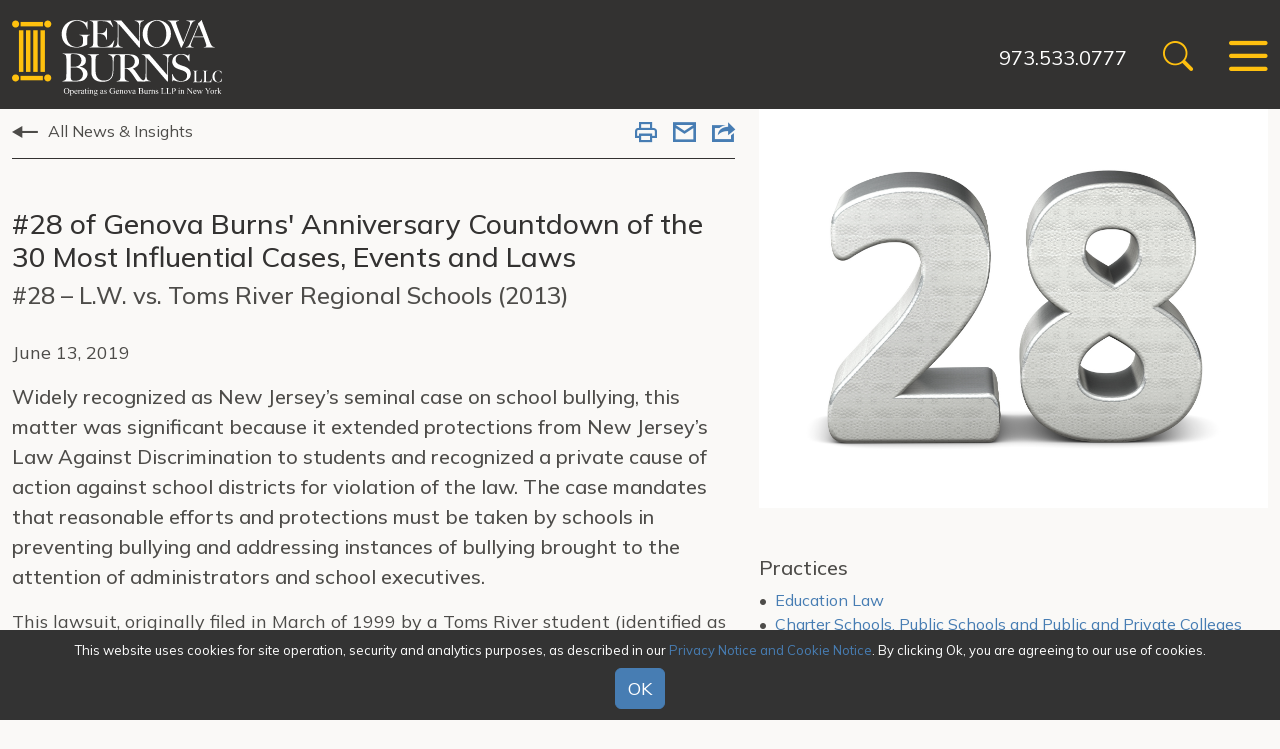

--- FILE ---
content_type: text/html; charset=UTF-8
request_url: https://www.genovaburns.com/news/firm-news/2019-06-13-29-of-genova-burns-anniversary-countdown-of-the-30-most-influential-cases-events-and-laws
body_size: 6622
content:
<!DOCTYPE HTML>
<html lang="en">
<head>
<META charset="utf-8">
<meta http-equiv="X-UA-Compatible" content="IE=Edge" />
<meta name="viewport" content="width=device-width, initial-scale=1" />
<title>#28 of Genova Burns' Anniversary Countdown of the 30 Most Influential Cases, Events and Laws | Genova Burns LLC</title>
<meta name="description" content="As Genova Burns celebrates its 30th anniversary serving the legal needs of clients throughout New Jersey and across the Northeast, we will be counting down the top 30 legal cases, events and laws that have left a significant impact on society, business," />
<link rel="canonical" href="https://www.genovaburns.com/news/firm-news/2019-06-13-29-of-genova-burns-anniversary-countdown-of-the-30-most-influential-cases-events-and-laws" />
<link rel="shortcut icon" href="/favicon.ico">
<link rel="apple-touch-icon" sizes="180x180" href="https://static.genovaburns.com/images/favicons/apple-touch-icon.png">
<link rel="icon" type="image/png" sizes="32x32" href="https://static.genovaburns.com/images/favicons/favicon-32x32.png">
<link rel="icon" type="image/png" sizes="16x16" href="https://static.genovaburns.com/images/favicons/favicon-16x16.png">
<link rel="manifest" href="https://static.genovaburns.com/images/favicons/site.webmanifest">
<link rel="mask-icon" href="https://static.genovaburns.com/images/favicons/safari-pinned-tab.svg" color="#ffcc22">
<meta name="msapplication-TileColor" content="#000000">
<meta name="msapplication-config" content="https://static.genovaburns.com/images/favicons/browserconfig.xml">
<meta name="theme-color" content="#000000">
<script src="https://ajax.googleapis.com/ajax/libs/jquery/3.7.1/jquery.min.js" nonce=""></script>
<link rel="preconnect" href="https://fonts.googleapis.com">
<link rel="preconnect" href="https://fonts.gstatic.com" crossorigin>
<link href="https://fonts.googleapis.com/css2?family=Domine&family=Mulish:wght@200;400;500;600;700&family=Roboto+Condensed:wght@700&display=swap" rel="stylesheet">
<link href="/assets/css/style.css?version=1760534847" rel="stylesheet" />
<meta property="og:url" content="https://www.genovaburns.com/news/firm-news/2019-06-13-29-of-genova-burns-anniversary-countdown-of-the-30-most-influential-cases-events-and-laws" />
<meta property="og:title" content="#28 of Genova Burns&#039; Anniversary Countdown of the 30 Most Influential Cases, Events and Laws | " />
<meta property="og:description" content="As Genova Burns celebrates its 30th anniversary serving the legal needs of clients throughout New Jersey and across the Northeast, we will be counting down the top 30 legal cases, events and laws that have left a significant impact on society, business," />
<meta property="og:image" content="https://www.genovaburns.com/news/firm-news/2019-06-13-29-of-genova-burns-anniversary-countdown-of-the-30-most-influential-cases-events-and-laws/_res/id=Picture/28.jpg" />
<!-- Google tag (gtag.js) -->
<script async src="https://www.googletagmanager.com/gtag/js?id=G-NF6QE3FBG4" nonce=""></script>
<script nonce="">
window.dataLayer = window.dataLayer || [];
function gtag(){dataLayer.push(arguments);}
gtag('js', new Date());
gtag('config', 'G-NF6QE3FBG4');
</script>
<script type="application/ld+json">
{
"@context": "http://schema.org",
"@type": "BreadcrumbList",
"itemListElement": [{
"@type": "ListItem",
"position": 1,
"item": {
"@id": "https://www.genovaburns.com/news",
"name": "News &amp; Insights"
}
},{
"@type": "ListItem",
"position": 2,
"item": {
"@id": "https://www.genovaburns.com/news/firm-news",
"name": "Firm News"
}
},{
"@type": "ListItem",
"position": 3,
"item": {
"@id": "https://www.genovaburns.com/news/firm-news/2019-06-13-29-of-genova-burns-anniversary-countdown-of-the-30-most-influential-cases-events-and-laws",
"name": "#28 of Genova Burns&#039; Anniversary Countdown of the 30 Most Influential Cases, Events and Laws"
}
}]
}
</script>
<script type="application/ld+json">
{
"@context": "http://schema.org",
"@type": "Organization",
"url": "https://www.genovaburns.com",
"logo": "https://www.genovaburns.com/images/logo.svg",
"name": "Genova Burns",
"sameAs": [
"https://www.linkedin.com/company/genova-burns-llc/",
"https://www.facebook.com/GenovaBurns/",
"https://twitter.com/GenovaBurns"
]}
</script>
</head>
<body>
<header class="fixed-top d-print-none">
<div id="search-container" class="search-container d-none d-md-block">
<div class="container-xxl rel">
<form class="search-form-top" method="get" action="/search-results">
<div class="d-flex justify-content-center">
<input type="text" id="search-query" class="search-query form-control" name="query" title="Search Input" placeholder="Search" />
<button type="submit" class="btn btn-secondary">Go</button>
<button type="button" class="btn btn-dark closeit">Close</button>
</div>
</form>
<button class="close-search closeit"><span class="icon-close"></span></button>
</div>
</div>
<div class="container-xxl">
<nav class="navbar">
<a href="/" class="brand"><img src="/images/layout/logo.svg" /></a>
<div class="nav-tools">
<a href="" class="phone">973.533.0777</a>
<button class="btn-link open-search d-none d-md-block" title="open search"><span class="icon-search"></span></button>
<button class="btn-link nav-toggle" id="toggler" type="button" data-bs-toggle="offcanvas" data-bs-target="#main-nav" aria-controls="main-nav">
<span class="icon-bars"></span>
</button>
</div>
</nav>
<div class="offcanvas offcanvas-end d-print-none" tabindex="-1" id="main-nav" aria-labelledby="mainNavLabel">
<div class="offcanvas-header justify-content-end rel">
<button type="button" class="btn-link oc-close text-reset" data-bs-dismiss="offcanvas" aria-label="Close">
<span class="icon-close text-secondary"></span>
</button>
</div>
<ul class="first-level">
<li><a href="/firm">Firm</a></li>
<li><a href="/services">Services</a></li>
<li><a href="/attorneys">Attorneys</a></li>
<li><a href="/news" class="active">News & Insights</a></li>
<li><a href="/events">Events</a></li>
</ul>
<ul class="nav-addl">
<li><a href="/offices">Offices</a></li>
<li><a href="/alumni">Alumni</a></li>
<li><a href="/careers">Careers</a></li>
<li><a href="/gb-nl/newsletter/index">Newsletter</a></li>
<li class="d-md-none">
<form class="mbl-search" method="get" action="/search-results">
<div class="d-flex pe-2">
<input type="text" id="search-query" class="me-2 form-control" name="query" title="Search Input" placeholder="Search" />
<button type="submit" class="btn btn-secondary">Go</button>
</div>
</form>
</li>
</ul>
</div>
</div>
</header>
<div class="d-none d-print-block logo"><img src="/images/logo-print.png" alt="" title="" /></div><main class="pt-nav">
<div class="container-xxl">
<div class="row">
<div class="col-md-7">
<div class="sub-nav-inner secondary-nav-container mb-5 d-print-none">
<div class="row g-0">
<div class="col-md-9 col-xl-10">
<ul class="nav second-level">
<li><a href="/news" class="arrow-lft">All News & Insights</a></li>
</ul>
</div>
<div class="col-md-3 col-xl-2 d-none d-lg-block">
<div class="page-tools d-print-none">
<ul class="nav justify-content-end">
<li><button class="btn-print" rel="nofollow" title="Print Page"><span class="icon-print"></span></button></li><li><a href="mailto:?subject=Genova Burns - #28 of Genova Burns' Anniversary Countdown of the 30 Most Influential Cases, Events and Laws&body=Of interest from the Genova Burns website -- https://www.genovaburns.com/news/firm-news/2019-06-13-29-of-genova-burns-anniversary-countdown-of-the-30-most-influential-cases-events-and-laws" title="Email"><span class="icon-email"></span></a></li>
<li class="rel"><a href="#share-container" data-bs-toggle="collapse" title="share"><span class="icon-share"></span></a>
<div id="share-container" class="share-container collapse">
<a href="https://www.linkedin.com/shareArticle?mini=true&url=http://www.genovaburns.com/news/firm-news/2019-06-13-29-of-genova-burns-anniversary-countdown-of-the-30-most-influential-cases-events-and-laws&title=#28 of Genova Burns' Anniversary Countdown of the 30 Most Influential Cases, Events and Laws&summary=As Genova Burns celebrates its 30th anniversary serving the legal needs of clients throughout New Jersey and across the Northeast, we will be counting down the top 30 legal cases, events and laws that have left a significant impact on society, business, politics, and lifestyle here in the Garden State." target="_blank"><span class="icon-linkedin"></span> LinkedIn</a>
<a href="https://twitter.com/share?url=http://www.genovaburns.com/news/firm-news/2019-06-13-29-of-genova-burns-anniversary-countdown-of-the-30-most-influential-cases-events-and-laws&text=#28 of Genova Burns' Anniversary Countdown of the 30 Most Influential Cases, Events and Laws" target="_blank"><span class="icon-twitter-x"></span> Twitter</a>
<a href="https://www.facebook.com/sharer.php?u=http://www.genovaburns.com/news/firm-news/2019-06-13-29-of-genova-burns-anniversary-countdown-of-the-30-most-influential-cases-events-and-laws&title=#28 of Genova Burns' Anniversary Countdown of the 30 Most Influential Cases, Events and Laws&description=As Genova Burns celebrates its 30th anniversary serving the legal needs of clients throughout New Jersey and across the Northeast, we will be counting down the top 30 legal cases, events and laws that have left a significant impact on society, business, politics, and lifestyle here in the Garden State." target="_blank"><span class="icon-facebook"></span> Facebook</a>
</div>
</li>
</ul>
</div></div>
</div>
</div>
<div class="content">
<h1>#28 of Genova Burns' Anniversary Countdown of the 30 Most Influential Cases, Events and Laws</h1>
<h2 class="mb-site">#28 – L.W. vs. Toms River Regional Schools (2013)</h2><p>
June 13, 2019</p>
<div class="first-lg">
<p>Widely recognized as New Jersey&rsquo;s seminal case on school bullying, this matter was significant because it extended protections from New Jersey&rsquo;s Law Against Discrimination to students and recognized a private cause of action against school districts for violation of the law. The case mandates that reasonable efforts and protections must be taken by schools in preventing bullying and addressing instances of bullying brought to the attention of administrators and school executives.&nbsp;</p>
<p>This lawsuit, originally filed in March of 1999 by a Toms River student (identified as L.W.) as a formal complaint with the New Jersey Division on Civil Rights, alleged that the Toms River regional district had failed to respond effectively when students repeatedly bullied L.W. because of his perceived sexual orientation. The case was investigated by the Division who rendered a decision in July of 2000. The case went on to be appealed and eventually was heard by the State Supreme Court. Their decision was that the school system was responsible for reasonable protections of the student and remanded the case back to the Division. The Division&rsquo;s ruling was rendered in 2013, over a decade after the initial filing.</p>
<p>&ldquo;This decision mandates that schools take reasonable measures to protect those entrusted to their care each and every school day, furthering the intent of the law, which is to eradicate discrimination from New Jersey society,&rdquo; said Jennifer Mazawey, Partner at Genova Burns. &ldquo;New Jersey school students deserve an environment in which they feel safe and that fosters their ability to learn, socialize, and eventually become leaders in their communities, their industries, and their society. This case illustrates that schools must protect their students from harassment, and foster an environment of inclusivity and understanding, all with the goal of producing successful leaders of tomorrow.&rdquo;</p>
<p><strong>CASE SUMMARY:</strong></p>
<p>In 2013, the New Jersey Division on Civil Rights Director ordered the Toms River Regional Board of Education to pay a former student, identified in court proceedings as L.W., more than $68,000 for pain and suffering. The Division, after multiple levels of appeals and a ruling by the New Jersey Supreme Court, concluded that the Toms River school district failed to take reasonable actions to stop persistent bullying of a student based on his perceived sexual orientation more than a decade prior.</p>
<p>This case began in March 1999 when L.W. filed a formal complaint with the Division on Civil Rights, alleging that the Toms River school district had failed to respond to repeated reports of bullying by peers and fellow students. As part of its regular investigative process, the Division reviewed the case and performed a thorough investigation of the allegations. Subsequently, in July 2000, the Division released a Finding of Probable Cause against the school district which ruled that the school district was liable for failing to properly address the harassment.</p>
<p>The school district appealed the decision, and, in 2005, the New Jersey Appellate Division upheld the decision of the Division on Civil Rights, ruling that &ldquo;despite evidence that Toms River schools had not ignored the harassment of L.W., it had failed to effectively respond to the problem.&rdquo; The Toms River school district then successfully petitioned the New Jersey Supreme Court to review the case.</p>
<p>After its review of the case, the Supreme Court subsequently ruled that a school district can be held responsible under the Law Against Discrimination for failing to take actions designed to address and bring an end to the student-on-student harassment. The Supreme Court decision, authored by then Chief Justice James R. Zazzali, stated, &ldquo;Students in the classroom are entitled to no less protection from unlawful discrimination and harassment than their adult counterparts in the workplace.&rdquo;</p>
<p>The New Jersey Supreme Court remanded the case back to the Division on Civil Rights for further consideration of what constituted &ldquo;reasonable action&rdquo; by the Toms River district given the &ldquo;totality of the circumstances&rdquo; at the time. Ultimately, the DCR Director upheld a previous ruling that the district&rsquo;s counseling-based handling of students who subjected L.W. to verbal harassment and physical assault was ineffective and failed to protect L.W. In an order accompanying his decision, the Director found that the Toms River regional district was required to pay a $50,000 judgment to L.W., plus interest.</p></div>
<p>Tags: <a href="/search-results?tag=Anniversary+Countdown">Anniversary Countdown</a> &bull; <a href="/search-results?tag=Law+Against+Discrimination">Law Against Discrimination</a> &bull; <a href="/search-results?tag=Bullying">Bullying</a> &bull; <a href="/search-results?tag=Civil+Rights">Civil Rights</a> &bull; <a href="/search-results?tag=New+Jersey">New Jersey</a> &bull; <a href="/search-results?tag=Jennifer+Mazawey">Jennifer Mazawey</a> &bull; <a href="/search-results?tag=Harassment">Harassment</a></p>
</div><!-- /content -->
<div class="d-print-block d-none"><div class="right-sidebar">
<h3>Practices</h3>
<ul>
<li><a href="/services/specialties/education">Education Law </a></li>
<li><a href="/services/specialties/charter-schools-public-schools-private-colleges-universities">Charter Schools, Public Schools and Public and Private Colleges and Universities</a></li>
</ul>
</div>
<div class="right-sidebar">
<h3>Industry</h3>
<ul>
<li><a href="/services/industries/education">Education</a></li>
</ul>
</div>
</div>
</div><!-- /7 -->
<div class="col-md-5 print-mb-2 print-first">
<img src="/news/firm-news/2019-06-13-29-of-genova-burns-anniversary-countdown-of-the-30-most-influential-cases-events-and-laws/_res/id=Picture/28.jpg" alt="#28 of Genova Burns' Anniversary Countdown of the 30 Most Influential Cases, Events and Laws" title="#28 of Genova Burns' Anniversary Countdown of the 30 Most Influential Cases, Events and Laws" class="img-fluid" />
<div class="d-print-none mt-5">
<div class="right-sidebar">
<h3>Practices</h3>
<ul>
<li><a href="/services/specialties/education">Education Law </a></li>
<li><a href="/services/specialties/charter-schools-public-schools-private-colleges-universities">Charter Schools, Public Schools and Public and Private Colleges and Universities</a></li>
</ul>
</div>
<div class="right-sidebar">
<h3>Industry</h3>
<ul>
<li><a href="/services/industries/education">Education</a></li>
</ul>
</div>
</div>
</div><!-- /5 -->
</div><!-- /row -->
</div>
<section class="news-section d-print-none">
<div class="container-xxl">
<div class="row">
<div class="col-md-6 pe-md-5">
<div class="h-100">
<p class="sm-title">[&nbsp;Latest News&nbsp;]</p>
<ul class="news-list">
<li><a href="/news/firm-news/2026-01-21-genova-burns-bankruptcy-group-successfully-leads-sale-of-iconic-broadband-technology-company-blonder-tongue-laboratories" class="title">Genova Burns Bankruptcy Group Successfully Leads Sale of Iconic Broadband Technology Company Blonder Tongue Laboratories </a></li>
<li><a href="/news/firm-news/2026-01-13-jaclynn-mcdonnell-elevated-to-counsel" class="title">Jaclynn McDonnell Elevated To Counsel</a></li>
<li><a href="/news/as-seen-in/2026-01-13-insidernj-covers-announcement-jaclynn-mcdonnell-made-counsel-with-genova-burns-llc" class="title">InsiderNJ Covers Announcement "Jaclynn McDonnell Made Counsel with Genova Burns LLC"</a></li>
</ul>
<p><a href="/news/search-results?type=news" class="arrow-rgt text-md">Explore More News</a></p>
</div>
</div>
<div class="col-md-6 news-border-start ps-md-5">
<div class="h-100">
<p class="sm-title">[&nbsp;Latest Publications&nbsp;]</p>
<ul class="news-list">
<li><a href="/news/labor-law/2026-01-20-new-jersey-small-employers-get-ready-to-provide-your-employees-with-12-weeks-of-job-protected-leave" class="title">New Jersey Small Employers – Get Ready To Provide Your Employees With 12 Weeks Of Job Protected Leave!</a></li>
<li><a href="/news/labor-law/2026-01-08-higher-bar-same-risk-second-circuit-orders-successor-employer-to-hire-predecessors-union-workforce" class="title">Higher Bar, Same Risk: Second Circuit Orders Successor Employer to Hire Predecessor’s Union Workforce</a></li>
<li><a href="/news/litigation-law/2025-12-04-clarity-over-convenience-new-jersey-supreme-court-provides-lessons-for-companies-seeking-personal-guarantees" class="title">Clarity Over Convenience: New Jersey Supreme Court Provides Lessons for Companies Seeking Personal Guarantees</a></li>
</ul>
<p><a href="/news/search-results?type=blog" class="arrow-rgt text-md">Explore More Publications</a></p>
</div>
</div>
</div>
</div>
</section>
</main>
<footer class="bg-dark">
<div class="container-xxl">
<p>&copy; 2026 Genova Burns LLC. All rights reserved. Attorney Advertising</p>
<nav class="footer-nav d-print-none">
<a href="/make-payment">Make a Payment</a> &nbsp;|&nbsp; <a href="/misc/awards-methodology">Awards/Honors Methodology</a> &nbsp;|&nbsp; <a href="/misc/terms-of-use">Terms of Use</a> &nbsp;|&nbsp; <a href="/misc/privacy">Privacy</a> &nbsp;|&nbsp; <a href="/misc/credits">Credits</a>
</nav>
</div>
</footer>
<div class="cookie-notice-container accepted d-print-none" id="cookie-notice">
<div class="cookie-notice">
<span id="cn-notice-text">This website uses cookies for site operation, security and analytics purposes, as described in our <a href="/misc/privacy" target="_blank">Privacy Notice and Cookie Notice</a>. By clicking Ok, you are agreeing to our use of cookies.
<br /><a href="#" id="cn-accept-cookie" data-cookie-set="accept" class="btn btn-secondary mt-2">OK</a></span>
</div>
</div>
<script src="https://cdn.jsdelivr.net/npm/bootstrap@5.3.1/dist/js/bootstrap.bundle.min.js" integrity="sha384-HwwvtgBNo3bZJJLYd8oVXjrBZt8cqVSpeBNS5n7C8IVInixGAoxmnlMuBnhbgrkm" crossorigin="anonymous" nonce=""></script>
<script src="https://ajax.googleapis.com/ajax/libs/jqueryui/1.13.2/jquery-ui.min.js" nonce=""></script>
<script src="/assets/js/script.js" nonce=""></script>
</body>
</html>

--- FILE ---
content_type: text/css;charset=UTF-8
request_url: https://www.genovaburns.com/assets/css/style.css?version=1760534847
body_size: 49380
content:
@charset "UTF-8";
:root,[data-bs-theme="light"]{--bs-blue: #477db3;--bs-yellow: #ffc00f;--bs-black: #000;--bs-white: #fff;--bs-gray: #6c757d;--bs-gray-dark: #333231;--bs-gray-100: #fffffa;--bs-gray-200: #faf9f7;--bs-gray-300: #ccccc8;--bs-gray-400: #999996;--bs-gray-500: #adb5bd;--bs-gray-600: #6c757d;--bs-gray-700: #495057;--bs-gray-800: #333231;--bs-gray-900: #4d4c49;--bs-primary: #ffc00f;--bs-secondary: #477db3;--bs-dark: #333231;--bs-primary-rgb: 255, 192, 15;--bs-secondary-rgb: 71, 125, 179;--bs-success-rgb: 25, 135, 84;--bs-info-rgb: 13, 202, 240;--bs-warning-rgb: 255, 192, 15;--bs-danger-rgb: 220, 53, 69;--bs-light-rgb: 255, 255, 250;--bs-dark-rgb: 51, 50, 49;--bs-primary-text-emphasis: #664d06;--bs-secondary-text-emphasis: #1c3248;--bs-success-text-emphasis: #0a3622;--bs-info-text-emphasis: #055160;--bs-warning-text-emphasis: #664d06;--bs-danger-text-emphasis: #58151c;--bs-light-text-emphasis: #495057;--bs-dark-text-emphasis: #495057;--bs-primary-bg-subtle: #fff2cf;--bs-secondary-bg-subtle: #dae5f0;--bs-success-bg-subtle: #d1e7dd;--bs-info-bg-subtle: #cff4fc;--bs-warning-bg-subtle: #fff2cf;--bs-danger-bg-subtle: #f8d7da;--bs-light-bg-subtle: #fffffd;--bs-dark-bg-subtle: #999996;--bs-primary-border-subtle: #ffe69f;--bs-secondary-border-subtle: #b5cbe1;--bs-success-border-subtle: #a3cfbb;--bs-info-border-subtle: #9eeaf9;--bs-warning-border-subtle: #ffe69f;--bs-danger-border-subtle: #f1aeb5;--bs-light-border-subtle: #faf9f7;--bs-dark-border-subtle: #adb5bd;--bs-white-rgb: 255, 255, 255;--bs-black-rgb: 0, 0, 0;--bs-font-sans-serif: "Mulish", "Helvetica Neue", Arial, sans-serif;--bs-font-monospace: SFMono-Regular, Menlo, Monaco, Consolas, "Liberation Mono", "Courier New", monospace;--bs-gradient: linear-gradient(180deg, rgba(255, 255, 255, 0.15), rgba(255, 255, 255, 0));--bs-body-font-family: var(--bs-font-sans-serif);--bs-body-font-size:1rem;--bs-body-font-weight: 400;--bs-body-line-height: 1.5;--bs-body-color: #4d4c49;--bs-body-color-rgb: 77, 76, 73;--bs-body-bg: #faf9f7;--bs-body-bg-rgb: 250, 249, 247;--bs-emphasis-color: #000;--bs-emphasis-color-rgb: 0, 0, 0;--bs-secondary-color: rgba(77, 76, 73, 0.75);--bs-secondary-color-rgb: 77, 76, 73;--bs-secondary-bg: #faf9f7;--bs-secondary-bg-rgb: 250, 249, 247;--bs-tertiary-color: rgba(77, 76, 73, 0.5);--bs-tertiary-color-rgb: 77, 76, 73;--bs-tertiary-bg: #fffffa;--bs-tertiary-bg-rgb: 255, 255, 250;--bs-heading-color: inherit;--bs-link-color: #477db3;--bs-link-color-rgb: 71, 125, 179;--bs-link-decoration: none;--bs-link-hover-color: #39648f;--bs-link-hover-color-rgb: 57, 100, 143;--bs-code-color: #d63384;--bs-highlight-bg: #fff2cf;--bs-border-width: 1px;--bs-border-style: solid;--bs-border-color: #333231;--bs-border-color-translucent: rgba(0, 0, 0, 0.175);--bs-border-radius: 0.375rem;--bs-border-radius-sm: 0.25rem;--bs-border-radius-lg: 0.625rem;--bs-border-radius-xl: 1rem;--bs-border-radius-xxl: 2rem;--bs-border-radius-2xl: var(--bs-border-radius-xxl);--bs-border-radius-pill: 50rem;--bs-box-shadow: 0 0.5rem 1rem rgba(0, 0, 0, 0.15);--bs-box-shadow-sm: 0 0.125rem 0.25rem rgba(0, 0, 0, 0.075);--bs-box-shadow-lg: 0 1rem 3rem rgba(0, 0, 0, 0.175);--bs-box-shadow-inset: inset 0 1px 2px rgba(0, 0, 0, 0.075);--bs-focus-ring-width: 0.25rem;--bs-focus-ring-opacity: 0.25;--bs-focus-ring-color: rgba(71, 125, 179, 0.25);--bs-form-valid-color: #198754;--bs-form-valid-border-color: #198754;--bs-form-invalid-color: #dc3545;--bs-form-invalid-border-color: #dc3545}*,*::before,*::after{box-sizing:border-box}@media (prefers-reduced-motion:no-preference){:root{scroll-behavior:smooth}}body{margin:0;font-family:var(--bs-body-font-family);font-size:var(--bs-body-font-size);font-weight:var(--bs-body-font-weight);line-height:var(--bs-body-line-height);color:var(--bs-body-color);text-align:var(--bs-body-text-align);background-color:var(--bs-body-bg);-webkit-text-size-adjust:100%;-webkit-tap-highlight-color:rgba(0, 0, 0, 0)}hr{margin:1rem 0;color:inherit;border:0;border-top:var(--bs-border-width) solid;opacity:0.25}h1,.h1,h2,.h2,h3,.h3,h4,.h4,h5,.h5,h6,.h6{margin-top:0;margin-bottom:0.5rem;font-weight:500;line-height:1.2;color:var(--bs-heading-color)}h1,.h1{font-size:calc(1.3rem + 0.6vw)}@media (min-width:1200px){h1,.h1{font-size:1.75rem}}h2,.h2{font-size:calc(1.275rem + 0.3vw)}@media (min-width:1200px){h2,.h2{font-size:1.5rem}}h3,.h3{font-size:1.25rem}h4,.h4{font-size:1.125rem}h5,.h5{font-size:1rem}h6,.h6{font-size:1rem}p{margin-top:0;margin-bottom:1rem}abbr[title]{text-decoration:underline dotted;cursor:help;text-decoration-skip-ink:none}address{margin-bottom:1rem;font-style:normal;line-height:inherit}ol,ul{padding-left:2rem}ol,ul,dl{margin-top:0;margin-bottom:1rem}ol ol,ul ul,ol ul,ul ol{margin-bottom:0}dt{font-weight:700}dd{margin-bottom:0.5rem;margin-left:0}blockquote{margin:0 0 1rem}b,strong{font-weight:bolder}small,.small{font-size:0.875em}mark,.mark{padding:0.1875em;background-color:var(--bs-highlight-bg)}sub,sup{position:relative;font-size:0.75em;line-height:0;vertical-align:baseline}sub{bottom:-0.25em}sup{top:-0.5em}a{color:rgba(var(--bs-link-color-rgb), var(--bs-link-opacity, 1));text-decoration:none}a:hover{--bs-link-color-rgb: var(--bs-link-hover-color-rgb)}a:not([href]):not([class]),a:not([href]):not([class]):hover{color:inherit;text-decoration:none}pre,code,kbd,samp{font-family:var(--bs-font-monospace);font-size:1em}pre{display:block;margin-top:0;margin-bottom:1rem;overflow:auto;font-size:0.875em}pre code{font-size:inherit;color:inherit;word-break:normal}code{font-size:0.875em;color:var(--bs-code-color);word-wrap:break-word}a>code{color:inherit}kbd{padding:0.1875rem 0.375rem;font-size:0.875em;color:var(--bs-body-bg);background-color:var(--bs-body-color);border-radius:0.25rem}kbd kbd{padding:0;font-size:1em}figure{margin:0 0 1rem}img,svg{vertical-align:middle}table{caption-side:bottom;border-collapse:collapse}caption{padding-top:0.5rem;padding-bottom:0.5rem;color:var(--bs-secondary-color);text-align:left}th{text-align:inherit;text-align:-webkit-match-parent}thead,tbody,tfoot,tr,td,th{border-color:inherit;border-style:solid;border-width:0}label{display:inline-block}button{border-radius:0}button:focus:not(:focus-visible){outline:0}input,button,select,optgroup,textarea{margin:0;font-family:inherit;font-size:inherit;line-height:inherit}button,select{text-transform:none}[role="button"]{cursor:pointer}select{word-wrap:normal}select:disabled{opacity:1}[list]:not([type="date"]):not([type="datetime-local"]):not([type="month"]):not([type="week"]):not([type="time"])::-webkit-calendar-picker-indicator{display:none !important}button,[type="button"],[type="reset"],[type="submit"]{-webkit-appearance:button}button:not(:disabled),[type="button"]:not(:disabled),[type="reset"]:not(:disabled),[type="submit"]:not(:disabled){cursor:pointer}::-moz-focus-inner{padding:0;border-style:none}textarea{resize:vertical}fieldset{min-width:0;padding:0;margin:0;border:0}legend{float:left;width:100%;padding:0;margin-bottom:0.5rem;font-size:calc(1.275rem + 0.3vw);line-height:inherit}@media (min-width:1200px){legend{font-size:1.5rem}}legend+*{clear:left}::-webkit-datetime-edit-fields-wrapper,::-webkit-datetime-edit-text,::-webkit-datetime-edit-minute,::-webkit-datetime-edit-hour-field,::-webkit-datetime-edit-day-field,::-webkit-datetime-edit-month-field,::-webkit-datetime-edit-year-field{padding:0}::-webkit-inner-spin-button{height:auto}[type="search"]{-webkit-appearance:textfield;outline-offset:-2px}::-webkit-search-decoration{-webkit-appearance:none}::-webkit-color-swatch-wrapper{padding:0}::file-selector-button{font:inherit;-webkit-appearance:button}output{display:inline-block}iframe{border:0}summary{display:list-item;cursor:pointer}progress{vertical-align:baseline}[hidden]{display:none !important}.lead{font-size:1.25rem;font-weight:300}.display-1{font-size:calc(1.625rem + 4.5vw);font-weight:300;line-height:1.2}@media (min-width:1200px){.display-1{font-size:5rem}}.display-2{font-size:calc(1.575rem + 3.9vw);font-weight:300;line-height:1.2}@media (min-width:1200px){.display-2{font-size:4.5rem}}.display-3{font-size:calc(1.525rem + 3.3vw);font-weight:300;line-height:1.2}@media (min-width:1200px){.display-3{font-size:4rem}}.display-4{font-size:calc(1.475rem + 2.7vw);font-weight:300;line-height:1.2}@media (min-width:1200px){.display-4{font-size:3.5rem}}.display-5{font-size:calc(1.425rem + 2.1vw);font-weight:300;line-height:1.2}@media (min-width:1200px){.display-5{font-size:3rem}}.display-6{font-size:calc(1.375rem + 1.5vw);font-weight:300;line-height:1.2}@media (min-width:1200px){.display-6{font-size:2.5rem}}.list-unstyled{padding-left:0;list-style:none}.list-inline{padding-left:0;list-style:none}.list-inline-item{display:inline-block}.list-inline-item:not(:last-child){margin-right:0.5rem}.initialism{font-size:0.875em;text-transform:uppercase}.blockquote{margin-bottom:1rem;font-size:1.25rem}.blockquote>:last-child{margin-bottom:0}.blockquote-footer{margin-top:-1rem;margin-bottom:1rem;font-size:0.875em;color:#6c757d}.blockquote-footer::before{content:"— "}.img-fluid{max-width:100%;height:auto}.img-thumbnail{padding:0.25rem;background-color:var(--bs-body-bg);border:var(--bs-border-width) solid var(--bs-border-color);border-radius:var(--bs-border-radius);max-width:100%;height:auto}.figure{display:inline-block}.figure-img{margin-bottom:0.5rem;line-height:1}.figure-caption{font-size:0.875em;color:var(--bs-secondary-color)}.container,.container-fluid,.container-sm,.container-md,.container-lg,.container-xl,.container-xxl{--bs-gutter-x: 1.5rem;--bs-gutter-y: 0;width:100%;padding-right:calc(var(--bs-gutter-x) * .5);padding-left:calc(var(--bs-gutter-x) * .5);margin-right:auto;margin-left:auto}@media (min-width:576px){.container,.container-sm{max-width:540px}}@media (min-width:768px){.container,.container-sm,.container-md{max-width:720px}}@media (min-width:992px){.container,.container-sm,.container-md,.container-lg{max-width:960px}}@media (min-width:1200px){.container,.container-sm,.container-md,.container-lg,.container-xl{max-width:1140px}}@media (min-width:1400px){.container,.container-sm,.container-md,.container-lg,.container-xl,.container-xxl{max-width:1440px}}:root{--bs-breakpoint-xs: 0;--bs-breakpoint-sm: 576px;--bs-breakpoint-md: 768px;--bs-breakpoint-lg: 992px;--bs-breakpoint-xl: 1200px;--bs-breakpoint-xxl: 1400px}.row{--bs-gutter-x: 1.5rem;--bs-gutter-y: 0;display:flex;flex-wrap:wrap;margin-top:calc(-1 * var(--bs-gutter-y));margin-right:calc(-.5 * var(--bs-gutter-x));margin-left:calc(-.5 * var(--bs-gutter-x))}.row>*{flex-shrink:0;width:100%;max-width:100%;padding-right:calc(var(--bs-gutter-x) * .5);padding-left:calc(var(--bs-gutter-x) * .5);margin-top:var(--bs-gutter-y)}.col{flex:1 0 0%}.row-cols-auto>*{flex:0 0 auto;width:auto}.row-cols-1>*{flex:0 0 auto;width:100%}.row-cols-2>*{flex:0 0 auto;width:50%}.row-cols-3>*{flex:0 0 auto;width:33.3333333333%}.row-cols-4>*{flex:0 0 auto;width:25%}.row-cols-5>*{flex:0 0 auto;width:20%}.row-cols-6>*{flex:0 0 auto;width:16.6666666667%}.col-auto{flex:0 0 auto;width:auto}.col-1{flex:0 0 auto;width:8.33333333%}.col-2{flex:0 0 auto;width:16.66666667%}.col-3{flex:0 0 auto;width:25%}.col-4{flex:0 0 auto;width:33.33333333%}.col-5{flex:0 0 auto;width:41.66666667%}.col-6{flex:0 0 auto;width:50%}.col-7{flex:0 0 auto;width:58.33333333%}.col-8{flex:0 0 auto;width:66.66666667%}.col-9{flex:0 0 auto;width:75%}.col-10{flex:0 0 auto;width:83.33333333%}.col-11{flex:0 0 auto;width:91.66666667%}.col-12{flex:0 0 auto;width:100%}.offset-1{margin-left:8.33333333%}.offset-2{margin-left:16.66666667%}.offset-3{margin-left:25%}.offset-4{margin-left:33.33333333%}.offset-5{margin-left:41.66666667%}.offset-6{margin-left:50%}.offset-7{margin-left:58.33333333%}.offset-8{margin-left:66.66666667%}.offset-9{margin-left:75%}.offset-10{margin-left:83.33333333%}.offset-11{margin-left:91.66666667%}.g-0,.gx-0{--bs-gutter-x: 0}.g-0,.gy-0{--bs-gutter-y: 0}.g-1,.gx-1{--bs-gutter-x: 0.25rem}.g-1,.gy-1{--bs-gutter-y: 0.25rem}.g-2,.gx-2{--bs-gutter-x: 0.5rem}.g-2,.gy-2{--bs-gutter-y: 0.5rem}.g-3,.gx-3{--bs-gutter-x: 1rem}.g-3,.gy-3{--bs-gutter-y: 1rem}.g-4,.gx-4{--bs-gutter-x: 1.5rem}.g-4,.gy-4{--bs-gutter-y: 1.5rem}.g-5,.gx-5{--bs-gutter-x: 3rem}.g-5,.gy-5{--bs-gutter-y: 3rem}.g-6,.gx-6{--bs-gutter-x: 3.75rem}.g-6,.gy-6{--bs-gutter-y: 3.75rem}@media (min-width:576px){.col-sm{flex:1 0 0%}.row-cols-sm-auto>*{flex:0 0 auto;width:auto}.row-cols-sm-1>*{flex:0 0 auto;width:100%}.row-cols-sm-2>*{flex:0 0 auto;width:50%}.row-cols-sm-3>*{flex:0 0 auto;width:33.3333333333%}.row-cols-sm-4>*{flex:0 0 auto;width:25%}.row-cols-sm-5>*{flex:0 0 auto;width:20%}.row-cols-sm-6>*{flex:0 0 auto;width:16.6666666667%}.col-sm-auto{flex:0 0 auto;width:auto}.col-sm-1{flex:0 0 auto;width:8.33333333%}.col-sm-2{flex:0 0 auto;width:16.66666667%}.col-sm-3{flex:0 0 auto;width:25%}.col-sm-4{flex:0 0 auto;width:33.33333333%}.col-sm-5{flex:0 0 auto;width:41.66666667%}.col-sm-6{flex:0 0 auto;width:50%}.col-sm-7{flex:0 0 auto;width:58.33333333%}.col-sm-8{flex:0 0 auto;width:66.66666667%}.col-sm-9{flex:0 0 auto;width:75%}.col-sm-10{flex:0 0 auto;width:83.33333333%}.col-sm-11{flex:0 0 auto;width:91.66666667%}.col-sm-12{flex:0 0 auto;width:100%}.offset-sm-0{margin-left:0}.offset-sm-1{margin-left:8.33333333%}.offset-sm-2{margin-left:16.66666667%}.offset-sm-3{margin-left:25%}.offset-sm-4{margin-left:33.33333333%}.offset-sm-5{margin-left:41.66666667%}.offset-sm-6{margin-left:50%}.offset-sm-7{margin-left:58.33333333%}.offset-sm-8{margin-left:66.66666667%}.offset-sm-9{margin-left:75%}.offset-sm-10{margin-left:83.33333333%}.offset-sm-11{margin-left:91.66666667%}.g-sm-0,.gx-sm-0{--bs-gutter-x: 0}.g-sm-0,.gy-sm-0{--bs-gutter-y: 0}.g-sm-1,.gx-sm-1{--bs-gutter-x: 0.25rem}.g-sm-1,.gy-sm-1{--bs-gutter-y: 0.25rem}.g-sm-2,.gx-sm-2{--bs-gutter-x: 0.5rem}.g-sm-2,.gy-sm-2{--bs-gutter-y: 0.5rem}.g-sm-3,.gx-sm-3{--bs-gutter-x: 1rem}.g-sm-3,.gy-sm-3{--bs-gutter-y: 1rem}.g-sm-4,.gx-sm-4{--bs-gutter-x: 1.5rem}.g-sm-4,.gy-sm-4{--bs-gutter-y: 1.5rem}.g-sm-5,.gx-sm-5{--bs-gutter-x: 3rem}.g-sm-5,.gy-sm-5{--bs-gutter-y: 3rem}.g-sm-6,.gx-sm-6{--bs-gutter-x: 3.75rem}.g-sm-6,.gy-sm-6{--bs-gutter-y: 3.75rem}}@media (min-width:768px){.col-md{flex:1 0 0%}.row-cols-md-auto>*{flex:0 0 auto;width:auto}.row-cols-md-1>*{flex:0 0 auto;width:100%}.row-cols-md-2>*{flex:0 0 auto;width:50%}.row-cols-md-3>*{flex:0 0 auto;width:33.3333333333%}.row-cols-md-4>*{flex:0 0 auto;width:25%}.row-cols-md-5>*{flex:0 0 auto;width:20%}.row-cols-md-6>*{flex:0 0 auto;width:16.6666666667%}.col-md-auto{flex:0 0 auto;width:auto}.col-md-1{flex:0 0 auto;width:8.33333333%}.col-md-2{flex:0 0 auto;width:16.66666667%}.col-md-3{flex:0 0 auto;width:25%}.col-md-4{flex:0 0 auto;width:33.33333333%}.col-md-5{flex:0 0 auto;width:41.66666667%}.col-md-6{flex:0 0 auto;width:50%}.col-md-7{flex:0 0 auto;width:58.33333333%}.col-md-8{flex:0 0 auto;width:66.66666667%}.col-md-9{flex:0 0 auto;width:75%}.col-md-10{flex:0 0 auto;width:83.33333333%}.col-md-11{flex:0 0 auto;width:91.66666667%}.col-md-12{flex:0 0 auto;width:100%}.offset-md-0{margin-left:0}.offset-md-1{margin-left:8.33333333%}.offset-md-2{margin-left:16.66666667%}.offset-md-3{margin-left:25%}.offset-md-4{margin-left:33.33333333%}.offset-md-5{margin-left:41.66666667%}.offset-md-6{margin-left:50%}.offset-md-7{margin-left:58.33333333%}.offset-md-8{margin-left:66.66666667%}.offset-md-9{margin-left:75%}.offset-md-10{margin-left:83.33333333%}.offset-md-11{margin-left:91.66666667%}.g-md-0,.gx-md-0{--bs-gutter-x: 0}.g-md-0,.gy-md-0{--bs-gutter-y: 0}.g-md-1,.gx-md-1{--bs-gutter-x: 0.25rem}.g-md-1,.gy-md-1{--bs-gutter-y: 0.25rem}.g-md-2,.gx-md-2{--bs-gutter-x: 0.5rem}.g-md-2,.gy-md-2{--bs-gutter-y: 0.5rem}.g-md-3,.gx-md-3{--bs-gutter-x: 1rem}.g-md-3,.gy-md-3{--bs-gutter-y: 1rem}.g-md-4,.gx-md-4{--bs-gutter-x: 1.5rem}.g-md-4,.gy-md-4{--bs-gutter-y: 1.5rem}.g-md-5,.gx-md-5{--bs-gutter-x: 3rem}.g-md-5,.gy-md-5{--bs-gutter-y: 3rem}.g-md-6,.gx-md-6{--bs-gutter-x: 3.75rem}.g-md-6,.gy-md-6{--bs-gutter-y: 3.75rem}}@media (min-width:992px){.col-lg{flex:1 0 0%}.row-cols-lg-auto>*{flex:0 0 auto;width:auto}.row-cols-lg-1>*{flex:0 0 auto;width:100%}.row-cols-lg-2>*{flex:0 0 auto;width:50%}.row-cols-lg-3>*{flex:0 0 auto;width:33.3333333333%}.row-cols-lg-4>*{flex:0 0 auto;width:25%}.row-cols-lg-5>*{flex:0 0 auto;width:20%}.row-cols-lg-6>*{flex:0 0 auto;width:16.6666666667%}.col-lg-auto{flex:0 0 auto;width:auto}.col-lg-1{flex:0 0 auto;width:8.33333333%}.col-lg-2{flex:0 0 auto;width:16.66666667%}.col-lg-3{flex:0 0 auto;width:25%}.col-lg-4{flex:0 0 auto;width:33.33333333%}.col-lg-5{flex:0 0 auto;width:41.66666667%}.col-lg-6{flex:0 0 auto;width:50%}.col-lg-7{flex:0 0 auto;width:58.33333333%}.col-lg-8{flex:0 0 auto;width:66.66666667%}.col-lg-9{flex:0 0 auto;width:75%}.col-lg-10{flex:0 0 auto;width:83.33333333%}.col-lg-11{flex:0 0 auto;width:91.66666667%}.col-lg-12{flex:0 0 auto;width:100%}.offset-lg-0{margin-left:0}.offset-lg-1{margin-left:8.33333333%}.offset-lg-2{margin-left:16.66666667%}.offset-lg-3{margin-left:25%}.offset-lg-4{margin-left:33.33333333%}.offset-lg-5{margin-left:41.66666667%}.offset-lg-6{margin-left:50%}.offset-lg-7{margin-left:58.33333333%}.offset-lg-8{margin-left:66.66666667%}.offset-lg-9{margin-left:75%}.offset-lg-10{margin-left:83.33333333%}.offset-lg-11{margin-left:91.66666667%}.g-lg-0,.gx-lg-0{--bs-gutter-x: 0}.g-lg-0,.gy-lg-0{--bs-gutter-y: 0}.g-lg-1,.gx-lg-1{--bs-gutter-x: 0.25rem}.g-lg-1,.gy-lg-1{--bs-gutter-y: 0.25rem}.g-lg-2,.gx-lg-2{--bs-gutter-x: 0.5rem}.g-lg-2,.gy-lg-2{--bs-gutter-y: 0.5rem}.g-lg-3,.gx-lg-3{--bs-gutter-x: 1rem}.g-lg-3,.gy-lg-3{--bs-gutter-y: 1rem}.g-lg-4,.gx-lg-4{--bs-gutter-x: 1.5rem}.g-lg-4,.gy-lg-4{--bs-gutter-y: 1.5rem}.g-lg-5,.gx-lg-5{--bs-gutter-x: 3rem}.g-lg-5,.gy-lg-5{--bs-gutter-y: 3rem}.g-lg-6,.gx-lg-6{--bs-gutter-x: 3.75rem}.g-lg-6,.gy-lg-6{--bs-gutter-y: 3.75rem}}@media (min-width:1200px){.col-xl{flex:1 0 0%}.row-cols-xl-auto>*{flex:0 0 auto;width:auto}.row-cols-xl-1>*{flex:0 0 auto;width:100%}.row-cols-xl-2>*{flex:0 0 auto;width:50%}.row-cols-xl-3>*{flex:0 0 auto;width:33.3333333333%}.row-cols-xl-4>*{flex:0 0 auto;width:25%}.row-cols-xl-5>*{flex:0 0 auto;width:20%}.row-cols-xl-6>*{flex:0 0 auto;width:16.6666666667%}.col-xl-auto{flex:0 0 auto;width:auto}.col-xl-1{flex:0 0 auto;width:8.33333333%}.col-xl-2{flex:0 0 auto;width:16.66666667%}.col-xl-3{flex:0 0 auto;width:25%}.col-xl-4{flex:0 0 auto;width:33.33333333%}.col-xl-5{flex:0 0 auto;width:41.66666667%}.col-xl-6{flex:0 0 auto;width:50%}.col-xl-7{flex:0 0 auto;width:58.33333333%}.col-xl-8{flex:0 0 auto;width:66.66666667%}.col-xl-9{flex:0 0 auto;width:75%}.col-xl-10{flex:0 0 auto;width:83.33333333%}.col-xl-11{flex:0 0 auto;width:91.66666667%}.col-xl-12{flex:0 0 auto;width:100%}.offset-xl-0{margin-left:0}.offset-xl-1{margin-left:8.33333333%}.offset-xl-2{margin-left:16.66666667%}.offset-xl-3{margin-left:25%}.offset-xl-4{margin-left:33.33333333%}.offset-xl-5{margin-left:41.66666667%}.offset-xl-6{margin-left:50%}.offset-xl-7{margin-left:58.33333333%}.offset-xl-8{margin-left:66.66666667%}.offset-xl-9{margin-left:75%}.offset-xl-10{margin-left:83.33333333%}.offset-xl-11{margin-left:91.66666667%}.g-xl-0,.gx-xl-0{--bs-gutter-x: 0}.g-xl-0,.gy-xl-0{--bs-gutter-y: 0}.g-xl-1,.gx-xl-1{--bs-gutter-x: 0.25rem}.g-xl-1,.gy-xl-1{--bs-gutter-y: 0.25rem}.g-xl-2,.gx-xl-2{--bs-gutter-x: 0.5rem}.g-xl-2,.gy-xl-2{--bs-gutter-y: 0.5rem}.g-xl-3,.gx-xl-3{--bs-gutter-x: 1rem}.g-xl-3,.gy-xl-3{--bs-gutter-y: 1rem}.g-xl-4,.gx-xl-4{--bs-gutter-x: 1.5rem}.g-xl-4,.gy-xl-4{--bs-gutter-y: 1.5rem}.g-xl-5,.gx-xl-5{--bs-gutter-x: 3rem}.g-xl-5,.gy-xl-5{--bs-gutter-y: 3rem}.g-xl-6,.gx-xl-6{--bs-gutter-x: 3.75rem}.g-xl-6,.gy-xl-6{--bs-gutter-y: 3.75rem}}@media (min-width:1400px){.col-xxl{flex:1 0 0%}.row-cols-xxl-auto>*{flex:0 0 auto;width:auto}.row-cols-xxl-1>*{flex:0 0 auto;width:100%}.row-cols-xxl-2>*{flex:0 0 auto;width:50%}.row-cols-xxl-3>*{flex:0 0 auto;width:33.3333333333%}.row-cols-xxl-4>*{flex:0 0 auto;width:25%}.row-cols-xxl-5>*{flex:0 0 auto;width:20%}.row-cols-xxl-6>*{flex:0 0 auto;width:16.6666666667%}.col-xxl-auto{flex:0 0 auto;width:auto}.col-xxl-1{flex:0 0 auto;width:8.33333333%}.col-xxl-2{flex:0 0 auto;width:16.66666667%}.col-xxl-3{flex:0 0 auto;width:25%}.col-xxl-4{flex:0 0 auto;width:33.33333333%}.col-xxl-5{flex:0 0 auto;width:41.66666667%}.col-xxl-6{flex:0 0 auto;width:50%}.col-xxl-7{flex:0 0 auto;width:58.33333333%}.col-xxl-8{flex:0 0 auto;width:66.66666667%}.col-xxl-9{flex:0 0 auto;width:75%}.col-xxl-10{flex:0 0 auto;width:83.33333333%}.col-xxl-11{flex:0 0 auto;width:91.66666667%}.col-xxl-12{flex:0 0 auto;width:100%}.offset-xxl-0{margin-left:0}.offset-xxl-1{margin-left:8.33333333%}.offset-xxl-2{margin-left:16.66666667%}.offset-xxl-3{margin-left:25%}.offset-xxl-4{margin-left:33.33333333%}.offset-xxl-5{margin-left:41.66666667%}.offset-xxl-6{margin-left:50%}.offset-xxl-7{margin-left:58.33333333%}.offset-xxl-8{margin-left:66.66666667%}.offset-xxl-9{margin-left:75%}.offset-xxl-10{margin-left:83.33333333%}.offset-xxl-11{margin-left:91.66666667%}.g-xxl-0,.gx-xxl-0{--bs-gutter-x: 0}.g-xxl-0,.gy-xxl-0{--bs-gutter-y: 0}.g-xxl-1,.gx-xxl-1{--bs-gutter-x: 0.25rem}.g-xxl-1,.gy-xxl-1{--bs-gutter-y: 0.25rem}.g-xxl-2,.gx-xxl-2{--bs-gutter-x: 0.5rem}.g-xxl-2,.gy-xxl-2{--bs-gutter-y: 0.5rem}.g-xxl-3,.gx-xxl-3{--bs-gutter-x: 1rem}.g-xxl-3,.gy-xxl-3{--bs-gutter-y: 1rem}.g-xxl-4,.gx-xxl-4{--bs-gutter-x: 1.5rem}.g-xxl-4,.gy-xxl-4{--bs-gutter-y: 1.5rem}.g-xxl-5,.gx-xxl-5{--bs-gutter-x: 3rem}.g-xxl-5,.gy-xxl-5{--bs-gutter-y: 3rem}.g-xxl-6,.gx-xxl-6{--bs-gutter-x: 3.75rem}.g-xxl-6,.gy-xxl-6{--bs-gutter-y: 3.75rem}}.table{--bs-table-color-type: initial;--bs-table-bg-type: initial;--bs-table-color-state: initial;--bs-table-bg-state: initial;--bs-table-color: var(--bs-body-color);--bs-table-bg: var(--bs-body-bg);--bs-table-border-color: var(--bs-border-color);--bs-table-accent-bg: transparent;--bs-table-striped-color: var(--bs-body-color);--bs-table-striped-bg: rgba(0, 0, 0, 0.05);--bs-table-active-color: var(--bs-body-color);--bs-table-active-bg: rgba(0, 0, 0, 0.1);--bs-table-hover-color: var(--bs-body-color);--bs-table-hover-bg: rgba(0, 0, 0, 0.075);width:100%;margin-bottom:1rem;vertical-align:top;border-color:var(--bs-table-border-color)}.table>:not(caption)>*>*{padding:0.5rem 0.5rem;color:var(--bs-table-color-state, var(--bs-table-color-type, var(--bs-table-color)));background-color:var(--bs-table-bg);border-bottom-width:var(--bs-border-width);box-shadow:inset 0 0 0 9999px var(--bs-table-bg-state, var(--bs-table-bg-type, var(--bs-table-accent-bg)))}.table>tbody{vertical-align:inherit}.table>thead{vertical-align:bottom}.table-group-divider{border-top:calc(var(--bs-border-width) * 2) solid currentcolor}.caption-top{caption-side:top}.table-sm>:not(caption)>*>*{padding:0.25rem 0.25rem}.table-bordered>:not(caption)>*{border-width:var(--bs-border-width) 0}.table-bordered>:not(caption)>*>*{border-width:0 var(--bs-border-width)}.table-borderless>:not(caption)>*>*{border-bottom-width:0}.table-borderless>:not(:first-child){border-top-width:0}.table-striped>tbody>tr:nth-of-type(odd)>*{--bs-table-color-type: var(--bs-table-striped-color);--bs-table-bg-type: var(--bs-table-striped-bg)}.table-striped-columns>:not(caption)>tr>:nth-child(even){--bs-table-color-type: var(--bs-table-striped-color);--bs-table-bg-type: var(--bs-table-striped-bg)}.table-active{--bs-table-color-state: var(--bs-table-active-color);--bs-table-bg-state: var(--bs-table-active-bg)}.table-hover>tbody>tr:hover>*{--bs-table-color-state: var(--bs-table-hover-color);--bs-table-bg-state: var(--bs-table-hover-bg)}.table-primary{--bs-table-color: #000;--bs-table-bg: #fff2cf;--bs-table-border-color: #e6daba;--bs-table-striped-bg: #f2e6c5;--bs-table-striped-color: #000;--bs-table-active-bg: #e6daba;--bs-table-active-color: #000;--bs-table-hover-bg: #ece0bf;--bs-table-hover-color: #000;color:var(--bs-table-color);border-color:var(--bs-table-border-color)}.table-secondary{--bs-table-color: #000;--bs-table-bg: #dae5f0;--bs-table-border-color: #c4ced8;--bs-table-striped-bg: #cfdae4;--bs-table-striped-color: #000;--bs-table-active-bg: #c4ced8;--bs-table-active-color: #000;--bs-table-hover-bg: #cad4de;--bs-table-hover-color: #000;color:var(--bs-table-color);border-color:var(--bs-table-border-color)}.table-success{--bs-table-color: #000;--bs-table-bg: #d1e7dd;--bs-table-border-color: #bcd0c7;--bs-table-striped-bg: #c7dbd2;--bs-table-striped-color: #000;--bs-table-active-bg: #bcd0c7;--bs-table-active-color: #000;--bs-table-hover-bg: #c1d6cc;--bs-table-hover-color: #000;color:var(--bs-table-color);border-color:var(--bs-table-border-color)}.table-info{--bs-table-color: #000;--bs-table-bg: #cff4fc;--bs-table-border-color: #badce3;--bs-table-striped-bg: #c5e8ef;--bs-table-striped-color: #000;--bs-table-active-bg: #badce3;--bs-table-active-color: #000;--bs-table-hover-bg: #bfe2e9;--bs-table-hover-color: #000;color:var(--bs-table-color);border-color:var(--bs-table-border-color)}.table-warning{--bs-table-color: #000;--bs-table-bg: #fff2cf;--bs-table-border-color: #e6daba;--bs-table-striped-bg: #f2e6c5;--bs-table-striped-color: #000;--bs-table-active-bg: #e6daba;--bs-table-active-color: #000;--bs-table-hover-bg: #ece0bf;--bs-table-hover-color: #000;color:var(--bs-table-color);border-color:var(--bs-table-border-color)}.table-danger{--bs-table-color: #000;--bs-table-bg: #f8d7da;--bs-table-border-color: #dfc2c4;--bs-table-striped-bg: #eccccf;--bs-table-striped-color: #000;--bs-table-active-bg: #dfc2c4;--bs-table-active-color: #000;--bs-table-hover-bg: #e5c7ca;--bs-table-hover-color: #000;color:var(--bs-table-color);border-color:var(--bs-table-border-color)}.table-light{--bs-table-color: #000;--bs-table-bg: #fffffa;--bs-table-border-color: #e6e6e1;--bs-table-striped-bg: #f2f2ee;--bs-table-striped-color: #000;--bs-table-active-bg: #e6e6e1;--bs-table-active-color: #000;--bs-table-hover-bg: #ecece7;--bs-table-hover-color: #000;color:var(--bs-table-color);border-color:var(--bs-table-border-color)}.table-dark{--bs-table-color: #fff;--bs-table-bg: #333231;--bs-table-border-color: #474746;--bs-table-striped-bg: #3d3c3b;--bs-table-striped-color: #fff;--bs-table-active-bg: #474746;--bs-table-active-color: #fff;--bs-table-hover-bg: #424140;--bs-table-hover-color: #fff;color:var(--bs-table-color);border-color:var(--bs-table-border-color)}.table-responsive{overflow-x:auto;-webkit-overflow-scrolling:touch}@media (max-width:575.98px){.table-responsive-sm{overflow-x:auto;-webkit-overflow-scrolling:touch}}@media (max-width:767.98px){.table-responsive-md{overflow-x:auto;-webkit-overflow-scrolling:touch}}@media (max-width:991.98px){.table-responsive-lg{overflow-x:auto;-webkit-overflow-scrolling:touch}}@media (max-width:1199.98px){.table-responsive-xl{overflow-x:auto;-webkit-overflow-scrolling:touch}}@media (max-width:1399.98px){.table-responsive-xxl{overflow-x:auto;-webkit-overflow-scrolling:touch}}.form-label{margin-bottom:0.5rem}.col-form-label{padding-top:calc(0.75rem + var(--bs-border-width));padding-bottom:calc(0.75rem + var(--bs-border-width));margin-bottom:0;font-size:inherit;line-height:1.5}.col-form-label-lg{padding-top:calc(0.5rem + var(--bs-border-width));padding-bottom:calc(0.5rem + var(--bs-border-width));font-size:1.25rem}.col-form-label-sm{padding-top:calc(0.25rem + var(--bs-border-width));padding-bottom:calc(0.25rem + var(--bs-border-width));font-size:0.875rem}.form-text{margin-top:0.25rem;font-size:0.875em;color:var(--bs-secondary-color)}.form-control,.signup p[class*="eui-"]:not(.eui-select, .eui-radio) input[type="text"],.signup p[class*="eui-"]:not(.eui-select, .eui-radio) textarea,.default-form p[class*="eui-"]:not(.eui-select, .eui-radio) input[type="text"],.default-form p[class*="eui-"]:not(.eui-select, .eui-radio) textarea{display:block;width:100%;padding:0.75rem 0.75rem;font-size:1rem;font-weight:400;line-height:1.5;color:var(--bs-body-color);appearance:none;background-color:var(--bs-body-bg);background-clip:padding-box;border:var(--bs-border-width) solid var(--bs-border-color);border-radius:var(--bs-border-radius);transition:border-color 0.15s ease-in-out, box-shadow 0.15s ease-in-out}@media (prefers-reduced-motion:reduce){.form-control,.signup p[class*="eui-"]:not(.eui-select, .eui-radio) input[type="text"],.signup p[class*="eui-"]:not(.eui-select, .eui-radio) textarea,.default-form p[class*="eui-"]:not(.eui-select, .eui-radio) input[type="text"],.default-form p[class*="eui-"]:not(.eui-select, .eui-radio) textarea{transition:none}}.form-control[type="file"],.signup p[class*="eui-"]:not(.eui-select, .eui-radio) input[type="text"][type="file"],.signup p[class*="eui-"]:not(.eui-select, .eui-radio) textarea[type="file"],.default-form p[class*="eui-"]:not(.eui-select, .eui-radio) input[type="text"][type="file"],.default-form p[class*="eui-"]:not(.eui-select, .eui-radio) textarea[type="file"]{overflow:hidden}.form-control[type="file"]:not(:disabled):not([readonly]),.signup p[class*="eui-"]:not(.eui-select, .eui-radio) input[type="text"][type="file"]:not(:disabled):not([readonly]),.signup p[class*="eui-"]:not(.eui-select, .eui-radio) textarea[type="file"]:not(:disabled):not([readonly]),.default-form p[class*="eui-"]:not(.eui-select, .eui-radio) input[type="text"][type="file"]:not(:disabled):not([readonly]),.default-form p[class*="eui-"]:not(.eui-select, .eui-radio) textarea[type="file"]:not(:disabled):not([readonly]){cursor:pointer}.form-control:focus,.signup p[class*="eui-"]:not(.eui-select, .eui-radio) input[type="text"]:focus,.signup p[class*="eui-"]:not(.eui-select, .eui-radio) textarea:focus,.default-form p[class*="eui-"]:not(.eui-select, .eui-radio) input[type="text"]:focus,.default-form p[class*="eui-"]:not(.eui-select, .eui-radio) textarea:focus{color:var(--bs-body-color);background-color:var(--bs-body-bg);border-color:#a3bed9;outline:0;box-shadow:0 0 0 0.25rem rgba(71, 125, 179, 0.25)}.form-control::-webkit-date-and-time-value,.signup p[class*="eui-"]:not(.eui-select, .eui-radio) input[type="text"]::-webkit-date-and-time-value,.signup p[class*="eui-"]:not(.eui-select, .eui-radio) textarea::-webkit-date-and-time-value,.default-form p[class*="eui-"]:not(.eui-select, .eui-radio) input[type="text"]::-webkit-date-and-time-value,.default-form p[class*="eui-"]:not(.eui-select, .eui-radio) textarea::-webkit-date-and-time-value{min-width:85px;height:1.5em;margin:0}.form-control::-webkit-datetime-edit,.signup p[class*="eui-"]:not(.eui-select, .eui-radio) input[type="text"]::-webkit-datetime-edit,.signup p[class*="eui-"]:not(.eui-select, .eui-radio) textarea::-webkit-datetime-edit,.default-form p[class*="eui-"]:not(.eui-select, .eui-radio) input[type="text"]::-webkit-datetime-edit,.default-form p[class*="eui-"]:not(.eui-select, .eui-radio) textarea::-webkit-datetime-edit{display:block;padding:0}.form-control::placeholder,.signup p[class*="eui-"]:not(.eui-select, .eui-radio) input[type="text"]::placeholder,.signup p[class*="eui-"]:not(.eui-select, .eui-radio) textarea::placeholder,.default-form p[class*="eui-"]:not(.eui-select, .eui-radio) input[type="text"]::placeholder,.default-form p[class*="eui-"]:not(.eui-select, .eui-radio) textarea::placeholder{color:#6c757d;opacity:1}.form-control:disabled,.signup p[class*="eui-"]:not(.eui-select, .eui-radio) input[type="text"]:disabled,.signup p[class*="eui-"]:not(.eui-select, .eui-radio) textarea:disabled,.default-form p[class*="eui-"]:not(.eui-select, .eui-radio) input[type="text"]:disabled,.default-form p[class*="eui-"]:not(.eui-select, .eui-radio) textarea:disabled{background-color:var(--bs-secondary-bg);opacity:1}.form-control::file-selector-button,.signup p[class*="eui-"]:not(.eui-select, .eui-radio) input[type="text"]::file-selector-button,.signup p[class*="eui-"]:not(.eui-select, .eui-radio) textarea::file-selector-button,.default-form p[class*="eui-"]:not(.eui-select, .eui-radio) input[type="text"]::file-selector-button,.default-form p[class*="eui-"]:not(.eui-select, .eui-radio) textarea::file-selector-button{padding:0.75rem 0.75rem;margin:-0.75rem -0.75rem;margin-inline-end:0.75rem;color:var(--bs-body-color);background-color:var(--bs-tertiary-bg);pointer-events:none;border-color:inherit;border-style:solid;border-width:0;border-inline-end-width:var(--bs-border-width);border-radius:0;transition:color 0.15s ease-in-out, background-color 0.15s ease-in-out, border-color 0.15s ease-in-out, box-shadow 0.15s ease-in-out}@media (prefers-reduced-motion:reduce){.form-control::file-selector-button,.signup p[class*="eui-"]:not(.eui-select, .eui-radio) input[type="text"]::file-selector-button,.signup p[class*="eui-"]:not(.eui-select, .eui-radio) textarea::file-selector-button,.default-form p[class*="eui-"]:not(.eui-select, .eui-radio) input[type="text"]::file-selector-button,.default-form p[class*="eui-"]:not(.eui-select, .eui-radio) textarea::file-selector-button{transition:none}}.form-control:hover:not(:disabled):not([readonly])::file-selector-button,.signup p[class*="eui-"]:not(.eui-select, .eui-radio) input[type="text"]:hover:not(:disabled):not([readonly])::file-selector-button,.signup p[class*="eui-"]:not(.eui-select, .eui-radio) textarea:hover:not(:disabled):not([readonly])::file-selector-button,.default-form p[class*="eui-"]:not(.eui-select, .eui-radio) input[type="text"]:hover:not(:disabled):not([readonly])::file-selector-button,.default-form p[class*="eui-"]:not(.eui-select, .eui-radio) textarea:hover:not(:disabled):not([readonly])::file-selector-button{background-color:var(--bs-secondary-bg)}.form-control-plaintext{display:block;width:100%;padding:0.75rem 0;margin-bottom:0;line-height:1.5;color:var(--bs-body-color);background-color:transparent;border:solid transparent;border-width:var(--bs-border-width) 0}.form-control-plaintext:focus{outline:0}.form-control-plaintext.form-control-sm,.form-control-plaintext.form-control-lg{padding-right:0;padding-left:0}.form-control-sm{min-height:calc(1.5em + 0.5rem + calc(var(--bs-border-width) * 2));padding:0.25rem 0.5rem;font-size:0.875rem;border-radius:var(--bs-border-radius-sm)}.form-control-sm::file-selector-button{padding:0.25rem 0.5rem;margin:-0.25rem -0.5rem;margin-inline-end:0.5rem}.form-control-lg{min-height:calc(1.5em + 1rem + calc(var(--bs-border-width) * 2));padding:0.5rem 1rem;font-size:1.25rem;border-radius:var(--bs-border-radius-lg)}.form-control-lg::file-selector-button{padding:0.5rem 1rem;margin:-0.5rem -1rem;margin-inline-end:1rem}textarea.form-control,.signup p[class*="eui-"]:not(.eui-select, .eui-radio) textarea,.default-form p[class*="eui-"]:not(.eui-select, .eui-radio) textarea{min-height:calc(1.5em + 1.5rem + calc(var(--bs-border-width) * 2))}textarea.form-control-sm{min-height:calc(1.5em + 0.5rem + calc(var(--bs-border-width) * 2))}textarea.form-control-lg{min-height:calc(1.5em + 1rem + calc(var(--bs-border-width) * 2))}.form-control-color{width:3rem;height:calc(1.5em + 1.5rem + calc(var(--bs-border-width) * 2));padding:0.75rem}.form-control-color:not(:disabled):not([readonly]){cursor:pointer}.form-control-color::-moz-color-swatch{border:0 !important;border-radius:var(--bs-border-radius)}.form-control-color::-webkit-color-swatch{border:0 !important;border-radius:var(--bs-border-radius)}.form-control-color.form-control-sm{height:calc(1.5em + 0.5rem + calc(var(--bs-border-width) * 2))}.form-control-color.form-control-lg{height:calc(1.5em + 1rem + calc(var(--bs-border-width) * 2))}.form-select,.signup select,.default-form select{--bs-form-select-bg-img: url("data:image/svg+xml,%3csvg xmlns='http://www.w3.org/2000/svg' viewBox='0 0 17 16'%3e%3cpath fill='%23477DB3' d='M16.999 1.5L8.57843 14.5L0.157898 1.5L17 1.5L16.999 1.5Z' /%3e%3c/svg%3e");display:block;width:100%;padding:0.75rem 2.25rem 0.75rem 0.75rem;font-size:1rem;font-weight:400;line-height:1.5;color:var(--bs-body-color);appearance:none;background-color:var(--bs-body-bg);background-image:var(--bs-form-select-bg-img), var(--bs-form-select-bg-icon, none);background-repeat:no-repeat;background-position:right 0.75rem center;background-size:17px 16px;border:var(--bs-border-width) solid var(--bs-border-color);border-radius:var(--bs-border-radius);transition:border-color 0.15s ease-in-out, box-shadow 0.15s ease-in-out}@media (prefers-reduced-motion:reduce){.form-select,.signup select,.default-form select{transition:none}}.form-select:focus,.signup select:focus,.default-form select:focus{border-color:#a3bed9;outline:0;box-shadow:0 0 0 0.25rem rgba(71, 125, 179, 0.25)}.form-select[multiple],.signup select[multiple],.default-form select[multiple],.form-select[size]:not([size="1"]),.signup select[size]:not([size="1"]),.default-form select[size]:not([size="1"]){padding-right:0.75rem;background-image:none}.form-select:disabled,.signup select:disabled,.default-form select:disabled{background-color:var(--bs-secondary-bg)}.form-select:-moz-focusring,.signup select:-moz-focusring,.default-form select:-moz-focusring{color:transparent;text-shadow:0 0 0 var(--bs-body-color)}.form-select-sm{padding-top:0.25rem;padding-bottom:0.25rem;padding-left:0.5rem;font-size:0.875rem;border-radius:var(--bs-border-radius-sm)}.form-select-lg{padding-top:0.5rem;padding-bottom:0.5rem;padding-left:1rem;font-size:1.25rem;border-radius:var(--bs-border-radius-lg)}.form-check{display:block;min-height:1.5rem;padding-left:1.5em;margin-bottom:0.125rem}.form-check .form-check-input{float:left;margin-left:-1.5em}.form-check-reverse{padding-right:1.5em;padding-left:0;text-align:right}.form-check-reverse .form-check-input{float:right;margin-right:-1.5em;margin-left:0}.form-check-input{--bs-form-check-bg: var(--bs-body-bg);width:1em;height:1em;margin-top:0.25em;vertical-align:top;appearance:none;background-color:var(--bs-form-check-bg);background-image:var(--bs-form-check-bg-image);background-repeat:no-repeat;background-position:center;background-size:contain;border:var(--bs-border-width) solid var(--bs-border-color);print-color-adjust:exact;transition:all 0.2s ease-in-out}@media (prefers-reduced-motion:reduce){.form-check-input{transition:none}}.form-check-input[type="checkbox"]{border-radius:0.25em}.form-check-input[type="radio"]{border-radius:50%}.form-check-input:active{filter:brightness(90%)}.form-check-input:focus{border-color:#a3bed9;outline:0;box-shadow:0 0 0 0.25rem rgba(71, 125, 179, 0.25)}.form-check-input:checked{background-color:#477db3;border-color:#477db3}.form-check-input:checked[type="checkbox"]{--bs-form-check-bg-image: url("data:image/svg+xml,%3csvg xmlns='http://www.w3.org/2000/svg' viewBox='0 0 20 20'%3e%3cpath fill='none' stroke='%23fff' stroke-linecap='round' stroke-linejoin='round' stroke-width='3' d='m6 10 3 3 6-6'/%3e%3c/svg%3e")}.form-check-input:checked[type="radio"]{--bs-form-check-bg-image: url("data:image/svg+xml,%3csvg xmlns='http://www.w3.org/2000/svg' viewBox='-4 -4 8 8'%3e%3ccircle r='2' fill='%23fff'/%3e%3c/svg%3e")}.form-check-input[type="checkbox"]:indeterminate{background-color:#477db3;border-color:#477db3;--bs-form-check-bg-image: url("data:image/svg+xml,%3csvg xmlns='http://www.w3.org/2000/svg' viewBox='0 0 20 20'%3e%3cpath fill='none' stroke='%23fff' stroke-linecap='round' stroke-linejoin='round' stroke-width='3' d='M6 10h8'/%3e%3c/svg%3e")}.form-check-input:disabled{pointer-events:none;filter:none;opacity:0.5}.form-check-input[disabled]~.form-check-label,.form-check-input:disabled~.form-check-label{cursor:default;opacity:0.5}.form-switch{padding-left:2.5em}.form-switch .form-check-input{--bs-form-switch-bg: url("data:image/svg+xml,%3csvg xmlns='http://www.w3.org/2000/svg' viewBox='-4 -4 8 8'%3e%3ccircle r='3' fill='rgba%280, 0, 0, 0.25%29'/%3e%3c/svg%3e");width:2em;margin-left:-2.5em;background-image:var(--bs-form-switch-bg);background-position:left center;border-radius:2em;transition:background-position 0.15s ease-in-out}@media (prefers-reduced-motion:reduce){.form-switch .form-check-input{transition:none}}.form-switch .form-check-input:focus{--bs-form-switch-bg: url("data:image/svg+xml,%3csvg xmlns='http://www.w3.org/2000/svg' viewBox='-4 -4 8 8'%3e%3ccircle r='3' fill='%23a3bed9'/%3e%3c/svg%3e")}.form-switch .form-check-input:checked{background-position:right center;--bs-form-switch-bg: url("data:image/svg+xml,%3csvg xmlns='http://www.w3.org/2000/svg' viewBox='-4 -4 8 8'%3e%3ccircle r='3' fill='%23fff'/%3e%3c/svg%3e")}.form-switch.form-check-reverse{padding-right:2.5em;padding-left:0}.form-switch.form-check-reverse .form-check-input{margin-right:-2.5em;margin-left:0}.form-check-inline{display:inline-block;margin-right:1rem}.btn-check{position:absolute;clip:rect(0, 0, 0, 0);pointer-events:none}.btn-check[disabled]+.btn,.btn-check:disabled+.btn{pointer-events:none;filter:none;opacity:0.65}.form-range{width:100%;height:1.5rem;padding:0;appearance:none;background-color:transparent}.form-range:focus{outline:0}.form-range:focus::-webkit-slider-thumb{box-shadow:0 0 0 1px #faf9f7, 0 0 0 0.25rem rgba(71, 125, 179, 0.25)}.form-range:focus::-moz-range-thumb{box-shadow:0 0 0 1px #faf9f7, 0 0 0 0.25rem rgba(71, 125, 179, 0.25)}.form-range::-moz-focus-outer{border:0}.form-range::-webkit-slider-thumb{width:1rem;height:1rem;margin-top:-0.25rem;appearance:none;background-color:#477db3;border:0;border-radius:1rem;transition:background-color 0.15s ease-in-out, border-color 0.15s ease-in-out, box-shadow 0.15s ease-in-out}@media (prefers-reduced-motion:reduce){.form-range::-webkit-slider-thumb{transition:none}}.form-range::-webkit-slider-thumb:active{background-color:#c8d8e8}.form-range::-webkit-slider-runnable-track{width:100%;height:0.5rem;color:transparent;cursor:pointer;background-color:var(--bs-tertiary-bg);border-color:transparent;border-radius:1rem}.form-range::-moz-range-thumb{width:1rem;height:1rem;appearance:none;background-color:#477db3;border:0;border-radius:1rem;transition:background-color 0.15s ease-in-out, border-color 0.15s ease-in-out, box-shadow 0.15s ease-in-out}@media (prefers-reduced-motion:reduce){.form-range::-moz-range-thumb{transition:none}}.form-range::-moz-range-thumb:active{background-color:#c8d8e8}.form-range::-moz-range-track{width:100%;height:0.5rem;color:transparent;cursor:pointer;background-color:var(--bs-tertiary-bg);border-color:transparent;border-radius:1rem}.form-range:disabled{pointer-events:none}.form-range:disabled::-webkit-slider-thumb{background-color:var(--bs-secondary-color)}.form-range:disabled::-moz-range-thumb{background-color:var(--bs-secondary-color)}.form-floating,.signup p[class*="eui-"]:not(.eui-select, .eui-radio),.default-form p[class*="eui-"]:not(.eui-select, .eui-radio){position:relative}.form-floating>.form-control,.signup p[class*="eui-"]:not(.eui-select, .eui-radio)>.form-control,.signup p[class*="eui-"]:not(.eui-select, .eui-radio)>input[type="text"],.signup p[class*="eui-"]:not(.eui-select, .eui-radio)>textarea,.signup .default-form p[class*="eui-"]:not(.eui-select, .eui-radio) p[class*="eui-"]:not(.eui-select, .eui-radio)>input[type="text"],.default-form p[class*="eui-"]:not(.eui-select, .eui-radio) .signup p[class*="eui-"]:not(.eui-select, .eui-radio)>input[type="text"],.signup .default-form p[class*="eui-"]:not(.eui-select, .eui-radio) p[class*="eui-"]:not(.eui-select, .eui-radio)>textarea,.default-form p[class*="eui-"]:not(.eui-select, .eui-radio) .signup p[class*="eui-"]:not(.eui-select, .eui-radio)>textarea,.default-form p[class*="eui-"]:not(.eui-select, .eui-radio)>.form-control,.default-form .signup p[class*="eui-"]:not(.eui-select, .eui-radio) p[class*="eui-"]:not(.eui-select, .eui-radio)>input[type="text"],.signup p[class*="eui-"]:not(.eui-select, .eui-radio) .default-form p[class*="eui-"]:not(.eui-select, .eui-radio)>input[type="text"],.default-form .signup p[class*="eui-"]:not(.eui-select, .eui-radio) p[class*="eui-"]:not(.eui-select, .eui-radio)>textarea,.signup p[class*="eui-"]:not(.eui-select, .eui-radio) .default-form p[class*="eui-"]:not(.eui-select, .eui-radio)>textarea,.default-form p[class*="eui-"]:not(.eui-select, .eui-radio)>input[type="text"],.default-form p[class*="eui-"]:not(.eui-select, .eui-radio)>textarea,.signup p[class*="eui-"]:not(.eui-select, .eui-radio) .form-floating>input[type="text"],.signup p[class*="eui-"]:not(.eui-select, .eui-radio) .form-floating>textarea,.default-form p[class*="eui-"]:not(.eui-select, .eui-radio) .form-floating>input[type="text"],.default-form p[class*="eui-"]:not(.eui-select, .eui-radio) .form-floating>textarea,.form-floating>.form-control-plaintext,.signup p[class*="eui-"]:not(.eui-select, .eui-radio)>.form-control-plaintext,.default-form p[class*="eui-"]:not(.eui-select, .eui-radio)>.form-control-plaintext,.form-floating>.form-select,.signup p[class*="eui-"]:not(.eui-select, .eui-radio)>.form-select,.signup p[class*="eui-"]:not(.eui-select, .eui-radio)>select,.signup .default-form p[class*="eui-"]:not(.eui-select, .eui-radio)>select,.default-form .signup p[class*="eui-"]:not(.eui-select, .eui-radio)>select,.default-form p[class*="eui-"]:not(.eui-select, .eui-radio)>.form-select,.default-form p[class*="eui-"]:not(.eui-select, .eui-radio)>select,.signup .form-floating>select,.default-form .form-floating>select{height:calc(3.5rem + calc(var(--bs-border-width) * 2));min-height:calc(3.5rem + calc(var(--bs-border-width) * 2));line-height:1}.form-floating>label,.signup p[class*="eui-"]:not(.eui-select, .eui-radio)>label,.default-form p[class*="eui-"]:not(.eui-select, .eui-radio)>label{position:absolute;top:0;left:0;z-index:2;height:100%;padding:0.675 0.75rem;overflow:hidden;text-align:start;text-overflow:ellipsis;white-space:nowrap;pointer-events:none;border:var(--bs-border-width) solid transparent;transform-origin:0 0;transition:opacity 0.1s ease-in-out, transform 0.1s ease-in-out}@media (prefers-reduced-motion:reduce){.form-floating>label,.signup p[class*="eui-"]:not(.eui-select, .eui-radio)>label,.default-form p[class*="eui-"]:not(.eui-select, .eui-radio)>label{transition:none}}.form-floating>.form-control,.signup p[class*="eui-"]:not(.eui-select, .eui-radio)>.form-control,.signup p[class*="eui-"]:not(.eui-select, .eui-radio)>input[type="text"],.signup p[class*="eui-"]:not(.eui-select, .eui-radio)>textarea,.signup .default-form p[class*="eui-"]:not(.eui-select, .eui-radio) p[class*="eui-"]:not(.eui-select, .eui-radio)>input[type="text"],.default-form p[class*="eui-"]:not(.eui-select, .eui-radio) .signup p[class*="eui-"]:not(.eui-select, .eui-radio)>input[type="text"],.signup .default-form p[class*="eui-"]:not(.eui-select, .eui-radio) p[class*="eui-"]:not(.eui-select, .eui-radio)>textarea,.default-form p[class*="eui-"]:not(.eui-select, .eui-radio) .signup p[class*="eui-"]:not(.eui-select, .eui-radio)>textarea,.default-form p[class*="eui-"]:not(.eui-select, .eui-radio)>.form-control,.default-form .signup p[class*="eui-"]:not(.eui-select, .eui-radio) p[class*="eui-"]:not(.eui-select, .eui-radio)>input[type="text"],.signup p[class*="eui-"]:not(.eui-select, .eui-radio) .default-form p[class*="eui-"]:not(.eui-select, .eui-radio)>input[type="text"],.default-form .signup p[class*="eui-"]:not(.eui-select, .eui-radio) p[class*="eui-"]:not(.eui-select, .eui-radio)>textarea,.signup p[class*="eui-"]:not(.eui-select, .eui-radio) .default-form p[class*="eui-"]:not(.eui-select, .eui-radio)>textarea,.default-form p[class*="eui-"]:not(.eui-select, .eui-radio)>input[type="text"],.default-form p[class*="eui-"]:not(.eui-select, .eui-radio)>textarea,.signup p[class*="eui-"]:not(.eui-select, .eui-radio) .form-floating>input[type="text"],.signup p[class*="eui-"]:not(.eui-select, .eui-radio) .form-floating>textarea,.default-form p[class*="eui-"]:not(.eui-select, .eui-radio) .form-floating>input[type="text"],.default-form p[class*="eui-"]:not(.eui-select, .eui-radio) .form-floating>textarea,.form-floating>.form-control-plaintext,.signup p[class*="eui-"]:not(.eui-select, .eui-radio)>.form-control-plaintext,.default-form p[class*="eui-"]:not(.eui-select, .eui-radio)>.form-control-plaintext{padding:0.675 0.75rem}.form-floating>.form-control::placeholder,.signup p[class*="eui-"]:not(.eui-select, .eui-radio)>.form-control::placeholder,.signup p[class*="eui-"]:not(.eui-select, .eui-radio)>input[type="text"]::placeholder,.signup p[class*="eui-"]:not(.eui-select, .eui-radio)>textarea::placeholder,.signup .default-form p[class*="eui-"]:not(.eui-select, .eui-radio) p[class*="eui-"]:not(.eui-select, .eui-radio)>input[type="text"]::placeholder,.default-form p[class*="eui-"]:not(.eui-select, .eui-radio) .signup p[class*="eui-"]:not(.eui-select, .eui-radio)>input[type="text"]::placeholder,.signup .default-form p[class*="eui-"]:not(.eui-select, .eui-radio) p[class*="eui-"]:not(.eui-select, .eui-radio)>textarea::placeholder,.default-form p[class*="eui-"]:not(.eui-select, .eui-radio) .signup p[class*="eui-"]:not(.eui-select, .eui-radio)>textarea::placeholder,.default-form p[class*="eui-"]:not(.eui-select, .eui-radio)>.form-control::placeholder,.default-form .signup p[class*="eui-"]:not(.eui-select, .eui-radio) p[class*="eui-"]:not(.eui-select, .eui-radio)>input[type="text"]::placeholder,.signup p[class*="eui-"]:not(.eui-select, .eui-radio) .default-form p[class*="eui-"]:not(.eui-select, .eui-radio)>input[type="text"]::placeholder,.default-form .signup p[class*="eui-"]:not(.eui-select, .eui-radio) p[class*="eui-"]:not(.eui-select, .eui-radio)>textarea::placeholder,.signup p[class*="eui-"]:not(.eui-select, .eui-radio) .default-form p[class*="eui-"]:not(.eui-select, .eui-radio)>textarea::placeholder,.default-form p[class*="eui-"]:not(.eui-select, .eui-radio)>input[type="text"]::placeholder,.default-form p[class*="eui-"]:not(.eui-select, .eui-radio)>textarea::placeholder,.signup p[class*="eui-"]:not(.eui-select, .eui-radio) .form-floating>input[type="text"]::placeholder,.signup p[class*="eui-"]:not(.eui-select, .eui-radio) .form-floating>textarea::placeholder,.default-form p[class*="eui-"]:not(.eui-select, .eui-radio) .form-floating>input[type="text"]::placeholder,.default-form p[class*="eui-"]:not(.eui-select, .eui-radio) .form-floating>textarea::placeholder,.form-floating>.form-control-plaintext::placeholder,.signup p[class*="eui-"]:not(.eui-select, .eui-radio)>.form-control-plaintext::placeholder,.default-form p[class*="eui-"]:not(.eui-select, .eui-radio)>.form-control-plaintext::placeholder{color:transparent}.form-floating>.form-control:focus,.signup p[class*="eui-"]:not(.eui-select, .eui-radio)>.form-control:focus,.signup p[class*="eui-"]:not(.eui-select, .eui-radio)>input[type="text"]:focus,.signup p[class*="eui-"]:not(.eui-select, .eui-radio)>textarea:focus,.signup .default-form p[class*="eui-"]:not(.eui-select, .eui-radio) p[class*="eui-"]:not(.eui-select, .eui-radio)>input[type="text"]:focus,.default-form p[class*="eui-"]:not(.eui-select, .eui-radio) .signup p[class*="eui-"]:not(.eui-select, .eui-radio)>input[type="text"]:focus,.signup .default-form p[class*="eui-"]:not(.eui-select, .eui-radio) p[class*="eui-"]:not(.eui-select, .eui-radio)>textarea:focus,.default-form p[class*="eui-"]:not(.eui-select, .eui-radio) .signup p[class*="eui-"]:not(.eui-select, .eui-radio)>textarea:focus,.default-form p[class*="eui-"]:not(.eui-select, .eui-radio)>.form-control:focus,.default-form .signup p[class*="eui-"]:not(.eui-select, .eui-radio) p[class*="eui-"]:not(.eui-select, .eui-radio)>input[type="text"]:focus,.signup p[class*="eui-"]:not(.eui-select, .eui-radio) .default-form p[class*="eui-"]:not(.eui-select, .eui-radio)>input[type="text"]:focus,.default-form .signup p[class*="eui-"]:not(.eui-select, .eui-radio) p[class*="eui-"]:not(.eui-select, .eui-radio)>textarea:focus,.signup p[class*="eui-"]:not(.eui-select, .eui-radio) .default-form p[class*="eui-"]:not(.eui-select, .eui-radio)>textarea:focus,.default-form p[class*="eui-"]:not(.eui-select, .eui-radio)>input[type="text"]:focus,.default-form p[class*="eui-"]:not(.eui-select, .eui-radio)>textarea:focus,.signup p[class*="eui-"]:not(.eui-select, .eui-radio) .form-floating>input[type="text"]:focus,.signup p[class*="eui-"]:not(.eui-select, .eui-radio) .form-floating>textarea:focus,.default-form p[class*="eui-"]:not(.eui-select, .eui-radio) .form-floating>input[type="text"]:focus,.default-form p[class*="eui-"]:not(.eui-select, .eui-radio) .form-floating>textarea:focus,.form-floating>.form-control:not(:placeholder-shown),.signup p[class*="eui-"]:not(.eui-select, .eui-radio)>.form-control:not(:placeholder-shown),.signup p[class*="eui-"]:not(.eui-select, .eui-radio)>input[type="text"]:not(:placeholder-shown),.signup p[class*="eui-"]:not(.eui-select, .eui-radio)>textarea:not(:placeholder-shown),.signup .default-form p[class*="eui-"]:not(.eui-select, .eui-radio) p[class*="eui-"]:not(.eui-select, .eui-radio)>input[type="text"]:not(:placeholder-shown),.default-form p[class*="eui-"]:not(.eui-select, .eui-radio) .signup p[class*="eui-"]:not(.eui-select, .eui-radio)>input[type="text"]:not(:placeholder-shown),.signup .default-form p[class*="eui-"]:not(.eui-select, .eui-radio) p[class*="eui-"]:not(.eui-select, .eui-radio)>textarea:not(:placeholder-shown),.default-form p[class*="eui-"]:not(.eui-select, .eui-radio) .signup p[class*="eui-"]:not(.eui-select, .eui-radio)>textarea:not(:placeholder-shown),.default-form p[class*="eui-"]:not(.eui-select, .eui-radio)>.form-control:not(:placeholder-shown),.default-form .signup p[class*="eui-"]:not(.eui-select, .eui-radio) p[class*="eui-"]:not(.eui-select, .eui-radio)>input[type="text"]:not(:placeholder-shown),.signup p[class*="eui-"]:not(.eui-select, .eui-radio) .default-form p[class*="eui-"]:not(.eui-select, .eui-radio)>input[type="text"]:not(:placeholder-shown),.default-form .signup p[class*="eui-"]:not(.eui-select, .eui-radio) p[class*="eui-"]:not(.eui-select, .eui-radio)>textarea:not(:placeholder-shown),.signup p[class*="eui-"]:not(.eui-select, .eui-radio) .default-form p[class*="eui-"]:not(.eui-select, .eui-radio)>textarea:not(:placeholder-shown),.default-form p[class*="eui-"]:not(.eui-select, .eui-radio)>input[type="text"]:not(:placeholder-shown),.default-form p[class*="eui-"]:not(.eui-select, .eui-radio)>textarea:not(:placeholder-shown),.signup p[class*="eui-"]:not(.eui-select, .eui-radio) .form-floating>input[type="text"]:not(:placeholder-shown),.signup p[class*="eui-"]:not(.eui-select, .eui-radio) .form-floating>textarea:not(:placeholder-shown),.default-form p[class*="eui-"]:not(.eui-select, .eui-radio) .form-floating>input[type="text"]:not(:placeholder-shown),.default-form p[class*="eui-"]:not(.eui-select, .eui-radio) .form-floating>textarea:not(:placeholder-shown),.form-floating>.form-control-plaintext:focus,.signup p[class*="eui-"]:not(.eui-select, .eui-radio)>.form-control-plaintext:focus,.default-form p[class*="eui-"]:not(.eui-select, .eui-radio)>.form-control-plaintext:focus,.form-floating>.form-control-plaintext:not(:placeholder-shown),.signup p[class*="eui-"]:not(.eui-select, .eui-radio)>.form-control-plaintext:not(:placeholder-shown),.default-form p[class*="eui-"]:not(.eui-select, .eui-radio)>.form-control-plaintext:not(:placeholder-shown){padding-top:1.625rem;padding-bottom:0.625rem}.form-floating>.form-control:-webkit-autofill,.signup p[class*="eui-"]:not(.eui-select, .eui-radio)>.form-control:-webkit-autofill,.signup p[class*="eui-"]:not(.eui-select, .eui-radio)>input[type="text"]:-webkit-autofill,.signup p[class*="eui-"]:not(.eui-select, .eui-radio)>textarea:-webkit-autofill,.signup .default-form p[class*="eui-"]:not(.eui-select, .eui-radio) p[class*="eui-"]:not(.eui-select, .eui-radio)>input[type="text"]:-webkit-autofill,.default-form p[class*="eui-"]:not(.eui-select, .eui-radio) .signup p[class*="eui-"]:not(.eui-select, .eui-radio)>input[type="text"]:-webkit-autofill,.signup .default-form p[class*="eui-"]:not(.eui-select, .eui-radio) p[class*="eui-"]:not(.eui-select, .eui-radio)>textarea:-webkit-autofill,.default-form p[class*="eui-"]:not(.eui-select, .eui-radio) .signup p[class*="eui-"]:not(.eui-select, .eui-radio)>textarea:-webkit-autofill,.default-form p[class*="eui-"]:not(.eui-select, .eui-radio)>.form-control:-webkit-autofill,.default-form .signup p[class*="eui-"]:not(.eui-select, .eui-radio) p[class*="eui-"]:not(.eui-select, .eui-radio)>input[type="text"]:-webkit-autofill,.signup p[class*="eui-"]:not(.eui-select, .eui-radio) .default-form p[class*="eui-"]:not(.eui-select, .eui-radio)>input[type="text"]:-webkit-autofill,.default-form .signup p[class*="eui-"]:not(.eui-select, .eui-radio) p[class*="eui-"]:not(.eui-select, .eui-radio)>textarea:-webkit-autofill,.signup p[class*="eui-"]:not(.eui-select, .eui-radio) .default-form p[class*="eui-"]:not(.eui-select, .eui-radio)>textarea:-webkit-autofill,.default-form p[class*="eui-"]:not(.eui-select, .eui-radio)>input[type="text"]:-webkit-autofill,.default-form p[class*="eui-"]:not(.eui-select, .eui-radio)>textarea:-webkit-autofill,.signup p[class*="eui-"]:not(.eui-select, .eui-radio) .form-floating>input[type="text"]:-webkit-autofill,.signup p[class*="eui-"]:not(.eui-select, .eui-radio) .form-floating>textarea:-webkit-autofill,.default-form p[class*="eui-"]:not(.eui-select, .eui-radio) .form-floating>input[type="text"]:-webkit-autofill,.default-form p[class*="eui-"]:not(.eui-select, .eui-radio) .form-floating>textarea:-webkit-autofill,.form-floating>.form-control-plaintext:-webkit-autofill,.signup p[class*="eui-"]:not(.eui-select, .eui-radio)>.form-control-plaintext:-webkit-autofill,.default-form p[class*="eui-"]:not(.eui-select, .eui-radio)>.form-control-plaintext:-webkit-autofill{padding-top:1.625rem;padding-bottom:0.625rem}.form-floating>.form-select,.signup p[class*="eui-"]:not(.eui-select, .eui-radio)>.form-select,.signup p[class*="eui-"]:not(.eui-select, .eui-radio)>select,.signup .default-form p[class*="eui-"]:not(.eui-select, .eui-radio)>select,.default-form .signup p[class*="eui-"]:not(.eui-select, .eui-radio)>select,.default-form p[class*="eui-"]:not(.eui-select, .eui-radio)>.form-select,.default-form p[class*="eui-"]:not(.eui-select, .eui-radio)>select,.signup .form-floating>select,.default-form .form-floating>select{padding-top:1.625rem;padding-bottom:0.625rem}.form-floating>.form-control:focus~label,.signup p[class*="eui-"]:not(.eui-select, .eui-radio)>.form-control:focus~label,.signup p[class*="eui-"]:not(.eui-select, .eui-radio)>input[type="text"]:focus~label,.signup p[class*="eui-"]:not(.eui-select, .eui-radio)>textarea:focus~label,.signup .default-form p[class*="eui-"]:not(.eui-select, .eui-radio) p[class*="eui-"]:not(.eui-select, .eui-radio)>input[type="text"]:focus~label,.default-form p[class*="eui-"]:not(.eui-select, .eui-radio) .signup p[class*="eui-"]:not(.eui-select, .eui-radio)>input[type="text"]:focus~label,.signup .default-form p[class*="eui-"]:not(.eui-select, .eui-radio) p[class*="eui-"]:not(.eui-select, .eui-radio)>textarea:focus~label,.default-form p[class*="eui-"]:not(.eui-select, .eui-radio) .signup p[class*="eui-"]:not(.eui-select, .eui-radio)>textarea:focus~label,.default-form p[class*="eui-"]:not(.eui-select, .eui-radio)>.form-control:focus~label,.default-form .signup p[class*="eui-"]:not(.eui-select, .eui-radio) p[class*="eui-"]:not(.eui-select, .eui-radio)>input[type="text"]:focus~label,.signup p[class*="eui-"]:not(.eui-select, .eui-radio) .default-form p[class*="eui-"]:not(.eui-select, .eui-radio)>input[type="text"]:focus~label,.default-form .signup p[class*="eui-"]:not(.eui-select, .eui-radio) p[class*="eui-"]:not(.eui-select, .eui-radio)>textarea:focus~label,.signup p[class*="eui-"]:not(.eui-select, .eui-radio) .default-form p[class*="eui-"]:not(.eui-select, .eui-radio)>textarea:focus~label,.default-form p[class*="eui-"]:not(.eui-select, .eui-radio)>input[type="text"]:focus~label,.default-form p[class*="eui-"]:not(.eui-select, .eui-radio)>textarea:focus~label,.signup p[class*="eui-"]:not(.eui-select, .eui-radio) .form-floating>input[type="text"]:focus~label,.signup p[class*="eui-"]:not(.eui-select, .eui-radio) .form-floating>textarea:focus~label,.default-form p[class*="eui-"]:not(.eui-select, .eui-radio) .form-floating>input[type="text"]:focus~label,.default-form p[class*="eui-"]:not(.eui-select, .eui-radio) .form-floating>textarea:focus~label,.form-floating>.form-control:not(:placeholder-shown)~label,.signup p[class*="eui-"]:not(.eui-select, .eui-radio)>.form-control:not(:placeholder-shown)~label,.signup p[class*="eui-"]:not(.eui-select, .eui-radio)>input[type="text"]:not(:placeholder-shown)~label,.signup p[class*="eui-"]:not(.eui-select, .eui-radio)>textarea:not(:placeholder-shown)~label,.signup .default-form p[class*="eui-"]:not(.eui-select, .eui-radio) p[class*="eui-"]:not(.eui-select, .eui-radio)>input[type="text"]:not(:placeholder-shown)~label,.default-form p[class*="eui-"]:not(.eui-select, .eui-radio) .signup p[class*="eui-"]:not(.eui-select, .eui-radio)>input[type="text"]:not(:placeholder-shown)~label,.signup .default-form p[class*="eui-"]:not(.eui-select, .eui-radio) p[class*="eui-"]:not(.eui-select, .eui-radio)>textarea:not(:placeholder-shown)~label,.default-form p[class*="eui-"]:not(.eui-select, .eui-radio) .signup p[class*="eui-"]:not(.eui-select, .eui-radio)>textarea:not(:placeholder-shown)~label,.default-form p[class*="eui-"]:not(.eui-select, .eui-radio)>.form-control:not(:placeholder-shown)~label,.default-form .signup p[class*="eui-"]:not(.eui-select, .eui-radio) p[class*="eui-"]:not(.eui-select, .eui-radio)>input[type="text"]:not(:placeholder-shown)~label,.signup p[class*="eui-"]:not(.eui-select, .eui-radio) .default-form p[class*="eui-"]:not(.eui-select, .eui-radio)>input[type="text"]:not(:placeholder-shown)~label,.default-form .signup p[class*="eui-"]:not(.eui-select, .eui-radio) p[class*="eui-"]:not(.eui-select, .eui-radio)>textarea:not(:placeholder-shown)~label,.signup p[class*="eui-"]:not(.eui-select, .eui-radio) .default-form p[class*="eui-"]:not(.eui-select, .eui-radio)>textarea:not(:placeholder-shown)~label,.default-form p[class*="eui-"]:not(.eui-select, .eui-radio)>input[type="text"]:not(:placeholder-shown)~label,.default-form p[class*="eui-"]:not(.eui-select, .eui-radio)>textarea:not(:placeholder-shown)~label,.signup p[class*="eui-"]:not(.eui-select, .eui-radio) .form-floating>input[type="text"]:not(:placeholder-shown)~label,.signup p[class*="eui-"]:not(.eui-select, .eui-radio) .form-floating>textarea:not(:placeholder-shown)~label,.default-form p[class*="eui-"]:not(.eui-select, .eui-radio) .form-floating>input[type="text"]:not(:placeholder-shown)~label,.default-form p[class*="eui-"]:not(.eui-select, .eui-radio) .form-floating>textarea:not(:placeholder-shown)~label,.form-floating>.form-control-plaintext~label,.signup p[class*="eui-"]:not(.eui-select, .eui-radio)>.form-control-plaintext~label,.default-form p[class*="eui-"]:not(.eui-select, .eui-radio)>.form-control-plaintext~label,.form-floating>.form-select~label,.signup p[class*="eui-"]:not(.eui-select, .eui-radio)>.form-select~label,.signup p[class*="eui-"]:not(.eui-select, .eui-radio)>select~label,.signup .default-form p[class*="eui-"]:not(.eui-select, .eui-radio)>select~label,.default-form .signup p[class*="eui-"]:not(.eui-select, .eui-radio)>select~label,.default-form p[class*="eui-"]:not(.eui-select, .eui-radio)>.form-select~label,.default-form p[class*="eui-"]:not(.eui-select, .eui-radio)>select~label,.signup .form-floating>select~label,.default-form .form-floating>select~label{color:rgba(var(--bs-body-color-rgb), 0.65);transform:scale(0.85) translateY(-0.5rem) translateX(0.15rem)}.form-floating>.form-control:focus~label::after,.signup p[class*="eui-"]:not(.eui-select, .eui-radio)>.form-control:focus~label::after,.signup p[class*="eui-"]:not(.eui-select, .eui-radio)>input[type="text"]:focus~label::after,.signup p[class*="eui-"]:not(.eui-select, .eui-radio)>textarea:focus~label::after,.signup .default-form p[class*="eui-"]:not(.eui-select, .eui-radio) p[class*="eui-"]:not(.eui-select, .eui-radio)>input[type="text"]:focus~label::after,.default-form p[class*="eui-"]:not(.eui-select, .eui-radio) .signup p[class*="eui-"]:not(.eui-select, .eui-radio)>input[type="text"]:focus~label::after,.signup .default-form p[class*="eui-"]:not(.eui-select, .eui-radio) p[class*="eui-"]:not(.eui-select, .eui-radio)>textarea:focus~label::after,.default-form p[class*="eui-"]:not(.eui-select, .eui-radio) .signup p[class*="eui-"]:not(.eui-select, .eui-radio)>textarea:focus~label::after,.default-form p[class*="eui-"]:not(.eui-select, .eui-radio)>.form-control:focus~label::after,.default-form .signup p[class*="eui-"]:not(.eui-select, .eui-radio) p[class*="eui-"]:not(.eui-select, .eui-radio)>input[type="text"]:focus~label::after,.signup p[class*="eui-"]:not(.eui-select, .eui-radio) .default-form p[class*="eui-"]:not(.eui-select, .eui-radio)>input[type="text"]:focus~label::after,.default-form .signup p[class*="eui-"]:not(.eui-select, .eui-radio) p[class*="eui-"]:not(.eui-select, .eui-radio)>textarea:focus~label::after,.signup p[class*="eui-"]:not(.eui-select, .eui-radio) .default-form p[class*="eui-"]:not(.eui-select, .eui-radio)>textarea:focus~label::after,.default-form p[class*="eui-"]:not(.eui-select, .eui-radio)>input[type="text"]:focus~label::after,.default-form p[class*="eui-"]:not(.eui-select, .eui-radio)>textarea:focus~label::after,.signup p[class*="eui-"]:not(.eui-select, .eui-radio) .form-floating>input[type="text"]:focus~label::after,.signup p[class*="eui-"]:not(.eui-select, .eui-radio) .form-floating>textarea:focus~label::after,.default-form p[class*="eui-"]:not(.eui-select, .eui-radio) .form-floating>input[type="text"]:focus~label::after,.default-form p[class*="eui-"]:not(.eui-select, .eui-radio) .form-floating>textarea:focus~label::after,.form-floating>.form-control:not(:placeholder-shown)~label::after,.signup p[class*="eui-"]:not(.eui-select, .eui-radio)>.form-control:not(:placeholder-shown)~label::after,.signup p[class*="eui-"]:not(.eui-select, .eui-radio)>input[type="text"]:not(:placeholder-shown)~label::after,.signup p[class*="eui-"]:not(.eui-select, .eui-radio)>textarea:not(:placeholder-shown)~label::after,.signup .default-form p[class*="eui-"]:not(.eui-select, .eui-radio) p[class*="eui-"]:not(.eui-select, .eui-radio)>input[type="text"]:not(:placeholder-shown)~label::after,.default-form p[class*="eui-"]:not(.eui-select, .eui-radio) .signup p[class*="eui-"]:not(.eui-select, .eui-radio)>input[type="text"]:not(:placeholder-shown)~label::after,.signup .default-form p[class*="eui-"]:not(.eui-select, .eui-radio) p[class*="eui-"]:not(.eui-select, .eui-radio)>textarea:not(:placeholder-shown)~label::after,.default-form p[class*="eui-"]:not(.eui-select, .eui-radio) .signup p[class*="eui-"]:not(.eui-select, .eui-radio)>textarea:not(:placeholder-shown)~label::after,.default-form p[class*="eui-"]:not(.eui-select, .eui-radio)>.form-control:not(:placeholder-shown)~label::after,.default-form .signup p[class*="eui-"]:not(.eui-select, .eui-radio) p[class*="eui-"]:not(.eui-select, .eui-radio)>input[type="text"]:not(:placeholder-shown)~label::after,.signup p[class*="eui-"]:not(.eui-select, .eui-radio) .default-form p[class*="eui-"]:not(.eui-select, .eui-radio)>input[type="text"]:not(:placeholder-shown)~label::after,.default-form .signup p[class*="eui-"]:not(.eui-select, .eui-radio) p[class*="eui-"]:not(.eui-select, .eui-radio)>textarea:not(:placeholder-shown)~label::after,.signup p[class*="eui-"]:not(.eui-select, .eui-radio) .default-form p[class*="eui-"]:not(.eui-select, .eui-radio)>textarea:not(:placeholder-shown)~label::after,.default-form p[class*="eui-"]:not(.eui-select, .eui-radio)>input[type="text"]:not(:placeholder-shown)~label::after,.default-form p[class*="eui-"]:not(.eui-select, .eui-radio)>textarea:not(:placeholder-shown)~label::after,.signup p[class*="eui-"]:not(.eui-select, .eui-radio) .form-floating>input[type="text"]:not(:placeholder-shown)~label::after,.signup p[class*="eui-"]:not(.eui-select, .eui-radio) .form-floating>textarea:not(:placeholder-shown)~label::after,.default-form p[class*="eui-"]:not(.eui-select, .eui-radio) .form-floating>input[type="text"]:not(:placeholder-shown)~label::after,.default-form p[class*="eui-"]:not(.eui-select, .eui-radio) .form-floating>textarea:not(:placeholder-shown)~label::after,.form-floating>.form-control-plaintext~label::after,.signup p[class*="eui-"]:not(.eui-select, .eui-radio)>.form-control-plaintext~label::after,.default-form p[class*="eui-"]:not(.eui-select, .eui-radio)>.form-control-plaintext~label::after,.form-floating>.form-select~label::after,.signup p[class*="eui-"]:not(.eui-select, .eui-radio)>.form-select~label::after,.signup p[class*="eui-"]:not(.eui-select, .eui-radio)>select~label::after,.signup .default-form p[class*="eui-"]:not(.eui-select, .eui-radio)>select~label::after,.default-form .signup p[class*="eui-"]:not(.eui-select, .eui-radio)>select~label::after,.default-form p[class*="eui-"]:not(.eui-select, .eui-radio)>.form-select~label::after,.default-form p[class*="eui-"]:not(.eui-select, .eui-radio)>select~label::after,.signup .form-floating>select~label::after,.default-form .form-floating>select~label::after{position:absolute;inset:0.675 0.375rem;z-index:-1;height:1.875em;content:"";background-color:var(--bs-body-bg);border-radius:var(--bs-border-radius)}.form-floating>.form-control:-webkit-autofill~label,.signup p[class*="eui-"]:not(.eui-select, .eui-radio)>.form-control:-webkit-autofill~label,.signup p[class*="eui-"]:not(.eui-select, .eui-radio)>input[type="text"]:-webkit-autofill~label,.signup p[class*="eui-"]:not(.eui-select, .eui-radio)>textarea:-webkit-autofill~label,.signup .default-form p[class*="eui-"]:not(.eui-select, .eui-radio) p[class*="eui-"]:not(.eui-select, .eui-radio)>input[type="text"]:-webkit-autofill~label,.default-form p[class*="eui-"]:not(.eui-select, .eui-radio) .signup p[class*="eui-"]:not(.eui-select, .eui-radio)>input[type="text"]:-webkit-autofill~label,.signup .default-form p[class*="eui-"]:not(.eui-select, .eui-radio) p[class*="eui-"]:not(.eui-select, .eui-radio)>textarea:-webkit-autofill~label,.default-form p[class*="eui-"]:not(.eui-select, .eui-radio) .signup p[class*="eui-"]:not(.eui-select, .eui-radio)>textarea:-webkit-autofill~label,.default-form p[class*="eui-"]:not(.eui-select, .eui-radio)>.form-control:-webkit-autofill~label,.default-form .signup p[class*="eui-"]:not(.eui-select, .eui-radio) p[class*="eui-"]:not(.eui-select, .eui-radio)>input[type="text"]:-webkit-autofill~label,.signup p[class*="eui-"]:not(.eui-select, .eui-radio) .default-form p[class*="eui-"]:not(.eui-select, .eui-radio)>input[type="text"]:-webkit-autofill~label,.default-form .signup p[class*="eui-"]:not(.eui-select, .eui-radio) p[class*="eui-"]:not(.eui-select, .eui-radio)>textarea:-webkit-autofill~label,.signup p[class*="eui-"]:not(.eui-select, .eui-radio) .default-form p[class*="eui-"]:not(.eui-select, .eui-radio)>textarea:-webkit-autofill~label,.default-form p[class*="eui-"]:not(.eui-select, .eui-radio)>input[type="text"]:-webkit-autofill~label,.default-form p[class*="eui-"]:not(.eui-select, .eui-radio)>textarea:-webkit-autofill~label,.signup p[class*="eui-"]:not(.eui-select, .eui-radio) .form-floating>input[type="text"]:-webkit-autofill~label,.signup p[class*="eui-"]:not(.eui-select, .eui-radio) .form-floating>textarea:-webkit-autofill~label,.default-form p[class*="eui-"]:not(.eui-select, .eui-radio) .form-floating>input[type="text"]:-webkit-autofill~label,.default-form p[class*="eui-"]:not(.eui-select, .eui-radio) .form-floating>textarea:-webkit-autofill~label{color:rgba(var(--bs-body-color-rgb), 0.65);transform:scale(0.85) translateY(-0.5rem) translateX(0.15rem)}.form-floating>.form-control-plaintext~label,.signup p[class*="eui-"]:not(.eui-select, .eui-radio)>.form-control-plaintext~label,.default-form p[class*="eui-"]:not(.eui-select, .eui-radio)>.form-control-plaintext~label{border-width:var(--bs-border-width) 0}.form-floating>:disabled~label,.signup p[class*="eui-"]:not(.eui-select, .eui-radio)>:disabled~label,.default-form p[class*="eui-"]:not(.eui-select, .eui-radio)>:disabled~label,.form-floating>.form-control:disabled~label,.signup p[class*="eui-"]:not(.eui-select, .eui-radio)>.form-control:disabled~label,.signup p[class*="eui-"]:not(.eui-select, .eui-radio)>input[type="text"]:disabled~label,.signup p[class*="eui-"]:not(.eui-select, .eui-radio)>textarea:disabled~label,.signup .default-form p[class*="eui-"]:not(.eui-select, .eui-radio) p[class*="eui-"]:not(.eui-select, .eui-radio)>input[type="text"]:disabled~label,.default-form p[class*="eui-"]:not(.eui-select, .eui-radio) .signup p[class*="eui-"]:not(.eui-select, .eui-radio)>input[type="text"]:disabled~label,.signup .default-form p[class*="eui-"]:not(.eui-select, .eui-radio) p[class*="eui-"]:not(.eui-select, .eui-radio)>textarea:disabled~label,.default-form p[class*="eui-"]:not(.eui-select, .eui-radio) .signup p[class*="eui-"]:not(.eui-select, .eui-radio)>textarea:disabled~label,.default-form p[class*="eui-"]:not(.eui-select, .eui-radio)>.form-control:disabled~label,.default-form .signup p[class*="eui-"]:not(.eui-select, .eui-radio) p[class*="eui-"]:not(.eui-select, .eui-radio)>input[type="text"]:disabled~label,.signup p[class*="eui-"]:not(.eui-select, .eui-radio) .default-form p[class*="eui-"]:not(.eui-select, .eui-radio)>input[type="text"]:disabled~label,.default-form .signup p[class*="eui-"]:not(.eui-select, .eui-radio) p[class*="eui-"]:not(.eui-select, .eui-radio)>textarea:disabled~label,.signup p[class*="eui-"]:not(.eui-select, .eui-radio) .default-form p[class*="eui-"]:not(.eui-select, .eui-radio)>textarea:disabled~label,.default-form p[class*="eui-"]:not(.eui-select, .eui-radio)>input[type="text"]:disabled~label,.default-form p[class*="eui-"]:not(.eui-select, .eui-radio)>textarea:disabled~label,.signup p[class*="eui-"]:not(.eui-select, .eui-radio) .form-floating>input[type="text"]:disabled~label,.signup p[class*="eui-"]:not(.eui-select, .eui-radio) .form-floating>textarea:disabled~label,.default-form p[class*="eui-"]:not(.eui-select, .eui-radio) .form-floating>input[type="text"]:disabled~label,.default-form p[class*="eui-"]:not(.eui-select, .eui-radio) .form-floating>textarea:disabled~label{color:#6c757d}.form-floating>:disabled~label::after,.signup p[class*="eui-"]:not(.eui-select, .eui-radio)>:disabled~label::after,.default-form p[class*="eui-"]:not(.eui-select, .eui-radio)>:disabled~label::after,.form-floating>.form-control:disabled~label::after,.signup p[class*="eui-"]:not(.eui-select, .eui-radio)>.form-control:disabled~label::after,.signup p[class*="eui-"]:not(.eui-select, .eui-radio)>input[type="text"]:disabled~label::after,.signup p[class*="eui-"]:not(.eui-select, .eui-radio)>textarea:disabled~label::after,.signup .default-form p[class*="eui-"]:not(.eui-select, .eui-radio) p[class*="eui-"]:not(.eui-select, .eui-radio)>input[type="text"]:disabled~label::after,.default-form p[class*="eui-"]:not(.eui-select, .eui-radio) .signup p[class*="eui-"]:not(.eui-select, .eui-radio)>input[type="text"]:disabled~label::after,.signup .default-form p[class*="eui-"]:not(.eui-select, .eui-radio) p[class*="eui-"]:not(.eui-select, .eui-radio)>textarea:disabled~label::after,.default-form p[class*="eui-"]:not(.eui-select, .eui-radio) .signup p[class*="eui-"]:not(.eui-select, .eui-radio)>textarea:disabled~label::after,.default-form p[class*="eui-"]:not(.eui-select, .eui-radio)>.form-control:disabled~label::after,.default-form .signup p[class*="eui-"]:not(.eui-select, .eui-radio) p[class*="eui-"]:not(.eui-select, .eui-radio)>input[type="text"]:disabled~label::after,.signup p[class*="eui-"]:not(.eui-select, .eui-radio) .default-form p[class*="eui-"]:not(.eui-select, .eui-radio)>input[type="text"]:disabled~label::after,.default-form .signup p[class*="eui-"]:not(.eui-select, .eui-radio) p[class*="eui-"]:not(.eui-select, .eui-radio)>textarea:disabled~label::after,.signup p[class*="eui-"]:not(.eui-select, .eui-radio) .default-form p[class*="eui-"]:not(.eui-select, .eui-radio)>textarea:disabled~label::after,.default-form p[class*="eui-"]:not(.eui-select, .eui-radio)>input[type="text"]:disabled~label::after,.default-form p[class*="eui-"]:not(.eui-select, .eui-radio)>textarea:disabled~label::after,.signup p[class*="eui-"]:not(.eui-select, .eui-radio) .form-floating>input[type="text"]:disabled~label::after,.signup p[class*="eui-"]:not(.eui-select, .eui-radio) .form-floating>textarea:disabled~label::after,.default-form p[class*="eui-"]:not(.eui-select, .eui-radio) .form-floating>input[type="text"]:disabled~label::after,.default-form p[class*="eui-"]:not(.eui-select, .eui-radio) .form-floating>textarea:disabled~label::after{background-color:var(--bs-secondary-bg)}.input-group{position:relative;display:flex;flex-wrap:wrap;align-items:stretch;width:100%}.input-group>.form-control,.signup p[class*="eui-"]:not(.eui-select, .eui-radio) .input-group>input[type="text"],.signup p[class*="eui-"]:not(.eui-select, .eui-radio) .input-group>textarea,.default-form p[class*="eui-"]:not(.eui-select, .eui-radio) .input-group>input[type="text"],.default-form p[class*="eui-"]:not(.eui-select, .eui-radio) .input-group>textarea,.input-group>.form-select,.signup .input-group>select,.default-form .input-group>select,.input-group>.form-floating,.signup .input-group>p[class*="eui-"]:not(.eui-select, .eui-radio),.default-form .input-group>p[class*="eui-"]:not(.eui-select, .eui-radio){position:relative;flex:1 1 auto;width:1%;min-width:0}.input-group>.form-control:focus,.signup p[class*="eui-"]:not(.eui-select, .eui-radio) .input-group>input[type="text"]:focus,.signup p[class*="eui-"]:not(.eui-select, .eui-radio) .input-group>textarea:focus,.default-form p[class*="eui-"]:not(.eui-select, .eui-radio) .input-group>input[type="text"]:focus,.default-form p[class*="eui-"]:not(.eui-select, .eui-radio) .input-group>textarea:focus,.input-group>.form-select:focus,.signup .input-group>select:focus,.default-form .input-group>select:focus,.input-group>.form-floating:focus-within,.signup .input-group>p:not(.eui-select, .eui-radio)[class*="eui-"]:focus-within,.default-form .input-group>p:not(.eui-select, .eui-radio)[class*="eui-"]:focus-within{z-index:5}.input-group .btn{position:relative;z-index:2}.input-group .btn:focus{z-index:5}.input-group-text{display:flex;align-items:center;padding:0.75rem 0.75rem;font-size:1rem;font-weight:400;line-height:1.5;color:var(--bs-body-color);text-align:center;white-space:nowrap;background-color:var(--bs-tertiary-bg);border:var(--bs-border-width) solid var(--bs-border-color);border-radius:var(--bs-border-radius)}.input-group-lg>.form-control,.signup p[class*="eui-"]:not(.eui-select, .eui-radio) .input-group-lg>input[type="text"],.signup p[class*="eui-"]:not(.eui-select, .eui-radio) .input-group-lg>textarea,.default-form p[class*="eui-"]:not(.eui-select, .eui-radio) .input-group-lg>input[type="text"],.default-form p[class*="eui-"]:not(.eui-select, .eui-radio) .input-group-lg>textarea,.input-group-lg>.form-select,.signup .input-group-lg>select,.default-form .input-group-lg>select,.input-group-lg>.input-group-text,.input-group-lg>.btn{padding:0.5rem 1rem;font-size:1.25rem;border-radius:var(--bs-border-radius-lg)}.input-group-sm>.form-control,.signup p[class*="eui-"]:not(.eui-select, .eui-radio) .input-group-sm>input[type="text"],.signup p[class*="eui-"]:not(.eui-select, .eui-radio) .input-group-sm>textarea,.default-form p[class*="eui-"]:not(.eui-select, .eui-radio) .input-group-sm>input[type="text"],.default-form p[class*="eui-"]:not(.eui-select, .eui-radio) .input-group-sm>textarea,.input-group-sm>.form-select,.signup .input-group-sm>select,.default-form .input-group-sm>select,.input-group-sm>.input-group-text,.input-group-sm>.btn{padding:0.25rem 0.5rem;font-size:0.875rem;border-radius:var(--bs-border-radius-sm)}.input-group-lg>.form-select,.signup .input-group-lg>select,.default-form .input-group-lg>select,.input-group-sm>.form-select,.signup .input-group-sm>select,.default-form .input-group-sm>select{padding-right:3rem}.input-group:not(.has-validation)>:not(:last-child):not(.dropdown-toggle):not(.dropdown-menu):not(.form-floating),.input-group:not(.has-validation)>.dropdown-toggle:nth-last-child(n+3),.input-group:not(.has-validation)>.form-floating:not(:last-child)>.form-control,.signup .input-group:not(.has-validation)>p:not(.eui-select, .eui-radio)[class*="eui-"]:not(:last-child)>.form-control,.signup p[class*="eui-"]:not(.eui-select, .eui-radio) .input-group:not(.has-validation)>p:not(.eui-select, .eui-radio)[class*="eui-"]:not(:last-child)>input[type="text"],.signup p[class*="eui-"]:not(.eui-select, .eui-radio) .input-group:not(.has-validation)>p:not(.eui-select, .eui-radio)[class*="eui-"]:not(:last-child)>textarea,.signup .default-form p[class*="eui-"]:not(.eui-select, .eui-radio) .input-group:not(.has-validation)>p:not(.eui-select, .eui-radio)[class*="eui-"]:not(:last-child)>input[type="text"],.default-form p[class*="eui-"]:not(.eui-select, .eui-radio) .signup .input-group:not(.has-validation)>p:not(.eui-select, .eui-radio)[class*="eui-"]:not(:last-child)>input[type="text"],.signup .default-form p[class*="eui-"]:not(.eui-select, .eui-radio) .input-group:not(.has-validation)>p:not(.eui-select, .eui-radio)[class*="eui-"]:not(:last-child)>textarea,.default-form p[class*="eui-"]:not(.eui-select, .eui-radio) .signup .input-group:not(.has-validation)>p:not(.eui-select, .eui-radio)[class*="eui-"]:not(:last-child)>textarea,.default-form .input-group:not(.has-validation)>p:not(.eui-select, .eui-radio)[class*="eui-"]:not(:last-child)>.form-control,.default-form .signup p[class*="eui-"]:not(.eui-select, .eui-radio) .input-group:not(.has-validation)>p:not(.eui-select, .eui-radio)[class*="eui-"]:not(:last-child)>input[type="text"],.signup p[class*="eui-"]:not(.eui-select, .eui-radio) .default-form .input-group:not(.has-validation)>p:not(.eui-select, .eui-radio)[class*="eui-"]:not(:last-child)>input[type="text"],.default-form .signup p[class*="eui-"]:not(.eui-select, .eui-radio) .input-group:not(.has-validation)>p:not(.eui-select, .eui-radio)[class*="eui-"]:not(:last-child)>textarea,.signup p[class*="eui-"]:not(.eui-select, .eui-radio) .default-form .input-group:not(.has-validation)>p:not(.eui-select, .eui-radio)[class*="eui-"]:not(:last-child)>textarea,.default-form p[class*="eui-"]:not(.eui-select, .eui-radio) .input-group:not(.has-validation)>p:not(.eui-select, .eui-radio)[class*="eui-"]:not(:last-child)>input[type="text"],.default-form p[class*="eui-"]:not(.eui-select, .eui-radio) .input-group:not(.has-validation)>p:not(.eui-select, .eui-radio)[class*="eui-"]:not(:last-child)>textarea,.signup p[class*="eui-"]:not(.eui-select, .eui-radio) .input-group:not(.has-validation)>.form-floating:not(:last-child)>input[type="text"],.signup p[class*="eui-"]:not(.eui-select, .eui-radio) .input-group:not(.has-validation)>.form-floating:not(:last-child)>textarea,.default-form p[class*="eui-"]:not(.eui-select, .eui-radio) .input-group:not(.has-validation)>.form-floating:not(:last-child)>input[type="text"],.default-form p[class*="eui-"]:not(.eui-select, .eui-radio) .input-group:not(.has-validation)>.form-floating:not(:last-child)>textarea,.input-group:not(.has-validation)>.form-floating:not(:last-child)>.form-select,.signup .input-group:not(.has-validation)>p:not(.eui-select, .eui-radio)[class*="eui-"]:not(:last-child)>.form-select,.signup .input-group:not(.has-validation)>p:not(.eui-select, .eui-radio)[class*="eui-"]:not(:last-child)>select,.signup .default-form .input-group:not(.has-validation)>p:not(.eui-select, .eui-radio)[class*="eui-"]:not(:last-child)>select,.default-form .signup .input-group:not(.has-validation)>p:not(.eui-select, .eui-radio)[class*="eui-"]:not(:last-child)>select,.default-form .input-group:not(.has-validation)>p:not(.eui-select, .eui-radio)[class*="eui-"]:not(:last-child)>.form-select,.default-form .input-group:not(.has-validation)>p:not(.eui-select, .eui-radio)[class*="eui-"]:not(:last-child)>select,.signup .input-group:not(.has-validation)>.form-floating:not(:last-child)>select,.default-form .input-group:not(.has-validation)>.form-floating:not(:last-child)>select{border-top-right-radius:0;border-bottom-right-radius:0}.input-group.has-validation>:nth-last-child(n+3):not(.dropdown-toggle):not(.dropdown-menu):not(.form-floating),.input-group.has-validation>.dropdown-toggle:nth-last-child(n+4),.input-group.has-validation>.form-floating:nth-last-child(n+3)>.form-control,.signup .input-group.has-validation>p:not(.eui-select, .eui-radio)[class*="eui-"]:nth-last-child(n+3)>.form-control,.signup p[class*="eui-"]:not(.eui-select, .eui-radio) .input-group.has-validation>p:not(.eui-select, .eui-radio)[class*="eui-"]:nth-last-child(n+3)>input[type="text"],.signup p[class*="eui-"]:not(.eui-select, .eui-radio) .input-group.has-validation>p:not(.eui-select, .eui-radio)[class*="eui-"]:nth-last-child(n+3)>textarea,.signup .default-form p[class*="eui-"]:not(.eui-select, .eui-radio) .input-group.has-validation>p:not(.eui-select, .eui-radio)[class*="eui-"]:nth-last-child(n+3)>input[type="text"],.default-form p[class*="eui-"]:not(.eui-select, .eui-radio) .signup .input-group.has-validation>p:not(.eui-select, .eui-radio)[class*="eui-"]:nth-last-child(n+3)>input[type="text"],.signup .default-form p[class*="eui-"]:not(.eui-select, .eui-radio) .input-group.has-validation>p:not(.eui-select, .eui-radio)[class*="eui-"]:nth-last-child(n+3)>textarea,.default-form p[class*="eui-"]:not(.eui-select, .eui-radio) .signup .input-group.has-validation>p:not(.eui-select, .eui-radio)[class*="eui-"]:nth-last-child(n+3)>textarea,.default-form .input-group.has-validation>p:not(.eui-select, .eui-radio)[class*="eui-"]:nth-last-child(n+3)>.form-control,.default-form .signup p[class*="eui-"]:not(.eui-select, .eui-radio) .input-group.has-validation>p:not(.eui-select, .eui-radio)[class*="eui-"]:nth-last-child(n+3)>input[type="text"],.signup p[class*="eui-"]:not(.eui-select, .eui-radio) .default-form .input-group.has-validation>p:not(.eui-select, .eui-radio)[class*="eui-"]:nth-last-child(n+3)>input[type="text"],.default-form .signup p[class*="eui-"]:not(.eui-select, .eui-radio) .input-group.has-validation>p:not(.eui-select, .eui-radio)[class*="eui-"]:nth-last-child(n+3)>textarea,.signup p[class*="eui-"]:not(.eui-select, .eui-radio) .default-form .input-group.has-validation>p:not(.eui-select, .eui-radio)[class*="eui-"]:nth-last-child(n+3)>textarea,.default-form p[class*="eui-"]:not(.eui-select, .eui-radio) .input-group.has-validation>p:not(.eui-select, .eui-radio)[class*="eui-"]:nth-last-child(n+3)>input[type="text"],.default-form p[class*="eui-"]:not(.eui-select, .eui-radio) .input-group.has-validation>p:not(.eui-select, .eui-radio)[class*="eui-"]:nth-last-child(n+3)>textarea,.signup p[class*="eui-"]:not(.eui-select, .eui-radio) .input-group.has-validation>.form-floating:nth-last-child(n+3)>input[type="text"],.signup p[class*="eui-"]:not(.eui-select, .eui-radio) .input-group.has-validation>.form-floating:nth-last-child(n+3)>textarea,.default-form p[class*="eui-"]:not(.eui-select, .eui-radio) .input-group.has-validation>.form-floating:nth-last-child(n+3)>input[type="text"],.default-form p[class*="eui-"]:not(.eui-select, .eui-radio) .input-group.has-validation>.form-floating:nth-last-child(n+3)>textarea,.input-group.has-validation>.form-floating:nth-last-child(n+3)>.form-select,.signup .input-group.has-validation>p:not(.eui-select, .eui-radio)[class*="eui-"]:nth-last-child(n+3)>.form-select,.signup .input-group.has-validation>p:not(.eui-select, .eui-radio)[class*="eui-"]:nth-last-child(n+3)>select,.signup .default-form .input-group.has-validation>p:not(.eui-select, .eui-radio)[class*="eui-"]:nth-last-child(n+3)>select,.default-form .signup .input-group.has-validation>p:not(.eui-select, .eui-radio)[class*="eui-"]:nth-last-child(n+3)>select,.default-form .input-group.has-validation>p:not(.eui-select, .eui-radio)[class*="eui-"]:nth-last-child(n+3)>.form-select,.default-form .input-group.has-validation>p:not(.eui-select, .eui-radio)[class*="eui-"]:nth-last-child(n+3)>select,.signup .input-group.has-validation>.form-floating:nth-last-child(n+3)>select,.default-form .input-group.has-validation>.form-floating:nth-last-child(n+3)>select{border-top-right-radius:0;border-bottom-right-radius:0}.input-group>:not(:first-child):not(.dropdown-menu):not(.valid-tooltip):not(.valid-feedback):not(.invalid-tooltip):not(.invalid-feedback){margin-left:calc(var(--bs-border-width) * -1);border-top-left-radius:0;border-bottom-left-radius:0}.input-group>.form-floating:not(:first-child)>.form-control,.signup .input-group>p:not(.eui-select, .eui-radio)[class*="eui-"]:not(:first-child)>.form-control,.signup p[class*="eui-"]:not(.eui-select, .eui-radio) .input-group>p:not(.eui-select, .eui-radio)[class*="eui-"]:not(:first-child)>input[type="text"],.signup p[class*="eui-"]:not(.eui-select, .eui-radio) .input-group>p:not(.eui-select, .eui-radio)[class*="eui-"]:not(:first-child)>textarea,.signup .default-form p[class*="eui-"]:not(.eui-select, .eui-radio) .input-group>p:not(.eui-select, .eui-radio)[class*="eui-"]:not(:first-child)>input[type="text"],.default-form p[class*="eui-"]:not(.eui-select, .eui-radio) .signup .input-group>p:not(.eui-select, .eui-radio)[class*="eui-"]:not(:first-child)>input[type="text"],.signup .default-form p[class*="eui-"]:not(.eui-select, .eui-radio) .input-group>p:not(.eui-select, .eui-radio)[class*="eui-"]:not(:first-child)>textarea,.default-form p[class*="eui-"]:not(.eui-select, .eui-radio) .signup .input-group>p:not(.eui-select, .eui-radio)[class*="eui-"]:not(:first-child)>textarea,.default-form .input-group>p:not(.eui-select, .eui-radio)[class*="eui-"]:not(:first-child)>.form-control,.default-form .signup p[class*="eui-"]:not(.eui-select, .eui-radio) .input-group>p:not(.eui-select, .eui-radio)[class*="eui-"]:not(:first-child)>input[type="text"],.signup p[class*="eui-"]:not(.eui-select, .eui-radio) .default-form .input-group>p:not(.eui-select, .eui-radio)[class*="eui-"]:not(:first-child)>input[type="text"],.default-form .signup p[class*="eui-"]:not(.eui-select, .eui-radio) .input-group>p:not(.eui-select, .eui-radio)[class*="eui-"]:not(:first-child)>textarea,.signup p[class*="eui-"]:not(.eui-select, .eui-radio) .default-form .input-group>p:not(.eui-select, .eui-radio)[class*="eui-"]:not(:first-child)>textarea,.default-form p[class*="eui-"]:not(.eui-select, .eui-radio) .input-group>p:not(.eui-select, .eui-radio)[class*="eui-"]:not(:first-child)>input[type="text"],.default-form p[class*="eui-"]:not(.eui-select, .eui-radio) .input-group>p:not(.eui-select, .eui-radio)[class*="eui-"]:not(:first-child)>textarea,.signup p[class*="eui-"]:not(.eui-select, .eui-radio) .input-group>.form-floating:not(:first-child)>input[type="text"],.signup p[class*="eui-"]:not(.eui-select, .eui-radio) .input-group>.form-floating:not(:first-child)>textarea,.default-form p[class*="eui-"]:not(.eui-select, .eui-radio) .input-group>.form-floating:not(:first-child)>input[type="text"],.default-form p[class*="eui-"]:not(.eui-select, .eui-radio) .input-group>.form-floating:not(:first-child)>textarea,.input-group>.form-floating:not(:first-child)>.form-select,.signup .input-group>p:not(.eui-select, .eui-radio)[class*="eui-"]:not(:first-child)>.form-select,.signup .input-group>p:not(.eui-select, .eui-radio)[class*="eui-"]:not(:first-child)>select,.signup .default-form .input-group>p:not(.eui-select, .eui-radio)[class*="eui-"]:not(:first-child)>select,.default-form .signup .input-group>p:not(.eui-select, .eui-radio)[class*="eui-"]:not(:first-child)>select,.default-form .input-group>p:not(.eui-select, .eui-radio)[class*="eui-"]:not(:first-child)>.form-select,.default-form .input-group>p:not(.eui-select, .eui-radio)[class*="eui-"]:not(:first-child)>select,.signup .input-group>.form-floating:not(:first-child)>select,.default-form .input-group>.form-floating:not(:first-child)>select{border-top-left-radius:0;border-bottom-left-radius:0}.valid-feedback{display:none;width:100%;margin-top:0.25rem;font-size:0.875em;color:var(--bs-form-valid-color)}.valid-tooltip{position:absolute;top:100%;z-index:5;display:none;max-width:100%;padding:0.25rem 0.5rem;margin-top:0.1rem;font-size:0.875rem;color:#fff;background-color:var(--bs-success);border-radius:var(--bs-border-radius)}.was-validated :valid~.valid-feedback,.was-validated :valid~.valid-tooltip,.is-valid~.valid-feedback,.is-valid~.valid-tooltip{display:block}.was-validated .form-control:valid,.was-validated .signup p[class*="eui-"]:not(.eui-select, .eui-radio) input[type="text"]:valid,.signup p[class*="eui-"]:not(.eui-select, .eui-radio) .was-validated input[type="text"]:valid,.was-validated .signup p[class*="eui-"]:not(.eui-select, .eui-radio) textarea:valid,.signup p[class*="eui-"]:not(.eui-select, .eui-radio) .was-validated textarea:valid,.was-validated .default-form p[class*="eui-"]:not(.eui-select, .eui-radio) input[type="text"]:valid,.default-form p[class*="eui-"]:not(.eui-select, .eui-radio) .was-validated input[type="text"]:valid,.was-validated .default-form p[class*="eui-"]:not(.eui-select, .eui-radio) textarea:valid,.default-form p[class*="eui-"]:not(.eui-select, .eui-radio) .was-validated textarea:valid,.form-control.is-valid,.signup p[class*="eui-"]:not(.eui-select, .eui-radio) input.is-valid[type="text"],.signup p[class*="eui-"]:not(.eui-select, .eui-radio) textarea.is-valid,.default-form p[class*="eui-"]:not(.eui-select, .eui-radio) input.is-valid[type="text"],.default-form p[class*="eui-"]:not(.eui-select, .eui-radio) textarea.is-valid{border-color:var(--bs-form-valid-border-color);padding-right:calc(1.5em + 1.5rem);background-image:url("data:image/svg+xml,%3csvg xmlns='http://www.w3.org/2000/svg' viewBox='0 0 8 8'%3e%3cpath fill='%23198754' d='M2.3 6.73.6 4.53c-.4-1.04.46-1.4 1.1-.8l1.1 1.4 3.4-3.8c.6-.63 1.6-.27 1.2.7l-4 4.6c-.43.5-.8.4-1.1.1z'/%3e%3c/svg%3e");background-repeat:no-repeat;background-position:right calc(0.375em + 0.375rem) center;background-size:calc(0.75em + 0.75rem) calc(0.75em + 0.75rem)}.was-validated .form-control:valid:focus,.was-validated .signup p[class*="eui-"]:not(.eui-select, .eui-radio) input[type="text"]:valid:focus,.signup p[class*="eui-"]:not(.eui-select, .eui-radio) .was-validated input[type="text"]:valid:focus,.was-validated .signup p[class*="eui-"]:not(.eui-select, .eui-radio) textarea:valid:focus,.signup p[class*="eui-"]:not(.eui-select, .eui-radio) .was-validated textarea:valid:focus,.was-validated .default-form p[class*="eui-"]:not(.eui-select, .eui-radio) input[type="text"]:valid:focus,.default-form p[class*="eui-"]:not(.eui-select, .eui-radio) .was-validated input[type="text"]:valid:focus,.was-validated .default-form p[class*="eui-"]:not(.eui-select, .eui-radio) textarea:valid:focus,.default-form p[class*="eui-"]:not(.eui-select, .eui-radio) .was-validated textarea:valid:focus,.form-control.is-valid:focus,.signup p[class*="eui-"]:not(.eui-select, .eui-radio) input.is-valid[type="text"]:focus,.signup p[class*="eui-"]:not(.eui-select, .eui-radio) textarea.is-valid:focus,.default-form p[class*="eui-"]:not(.eui-select, .eui-radio) input.is-valid[type="text"]:focus,.default-form p[class*="eui-"]:not(.eui-select, .eui-radio) textarea.is-valid:focus{border-color:var(--bs-form-valid-border-color);box-shadow:0 0 0 0.25rem rgba(var(--bs-success-rgb), 0.25)}.was-validated textarea.form-control:valid,.was-validated .signup p[class*="eui-"]:not(.eui-select, .eui-radio) textarea:valid,.signup p[class*="eui-"]:not(.eui-select, .eui-radio) .was-validated textarea:valid,.was-validated .default-form p[class*="eui-"]:not(.eui-select, .eui-radio) textarea:valid,.default-form p[class*="eui-"]:not(.eui-select, .eui-radio) .was-validated textarea:valid,textarea.form-control.is-valid,.signup p[class*="eui-"]:not(.eui-select, .eui-radio) textarea.is-valid,.default-form p[class*="eui-"]:not(.eui-select, .eui-radio) textarea.is-valid{padding-right:calc(1.5em + 1.5rem);background-position:top calc(0.375em + 0.375rem) right calc(0.375em + 0.375rem)}.was-validated .form-select:valid,.was-validated .signup select:valid,.signup .was-validated select:valid,.was-validated .default-form select:valid,.default-form .was-validated select:valid,.form-select.is-valid,.signup select.is-valid,.default-form select.is-valid{border-color:var(--bs-form-valid-border-color)}.was-validated .form-select:valid:not([multiple]):not([size]),.was-validated .signup select:valid:not([multiple]):not([size]),.signup .was-validated select:valid:not([multiple]):not([size]),.was-validated .default-form select:valid:not([multiple]):not([size]),.default-form .was-validated select:valid:not([multiple]):not([size]),.was-validated .form-select:valid:not([multiple])[size="1"],.was-validated .signup select[size="1"]:not([multiple]):valid,.signup .was-validated select[size="1"]:not([multiple]):valid,.was-validated .default-form select[size="1"]:not([multiple]):valid,.default-form .was-validated select[size="1"]:not([multiple]):valid,.form-select.is-valid:not([multiple]):not([size]),.signup select.is-valid:not([multiple]):not([size]),.default-form select.is-valid:not([multiple]):not([size]),.form-select.is-valid:not([multiple])[size="1"],.signup select.is-valid[size="1"]:not([multiple]),.default-form select.is-valid[size="1"]:not([multiple]){--bs-form-select-bg-icon: url("data:image/svg+xml,%3csvg xmlns='http://www.w3.org/2000/svg' viewBox='0 0 8 8'%3e%3cpath fill='%23198754' d='M2.3 6.73.6 4.53c-.4-1.04.46-1.4 1.1-.8l1.1 1.4 3.4-3.8c.6-.63 1.6-.27 1.2.7l-4 4.6c-.43.5-.8.4-1.1.1z'/%3e%3c/svg%3e");padding-right:4.125rem;background-position:right 0.75rem center, center right 2.25rem;background-size:17px 16px, calc(0.75em + 0.75rem) calc(0.75em + 0.75rem)}.was-validated .form-select:valid:focus,.was-validated .signup select:valid:focus,.signup .was-validated select:valid:focus,.was-validated .default-form select:valid:focus,.default-form .was-validated select:valid:focus,.form-select.is-valid:focus,.signup select.is-valid:focus,.default-form select.is-valid:focus{border-color:var(--bs-form-valid-border-color);box-shadow:0 0 0 0.25rem rgba(var(--bs-success-rgb), 0.25)}.was-validated .form-control-color:valid,.form-control-color.is-valid{width:calc(3rem + calc(1.5em + 1.5rem))}.was-validated .form-check-input:valid,.form-check-input.is-valid{border-color:var(--bs-form-valid-border-color)}.was-validated .form-check-input:valid:checked,.form-check-input.is-valid:checked{background-color:var(--bs-form-valid-color)}.was-validated .form-check-input:valid:focus,.form-check-input.is-valid:focus{box-shadow:0 0 0 0.25rem rgba(var(--bs-success-rgb), 0.25)}.was-validated .form-check-input:valid~.form-check-label,.form-check-input.is-valid~.form-check-label{color:var(--bs-form-valid-color)}.form-check-inline .form-check-input~.valid-feedback{margin-left:0.5em}.was-validated .input-group>.form-control:not(:focus):valid,.was-validated .signup p[class*="eui-"]:not(.eui-select, .eui-radio) .input-group>input[type="text"]:not(:focus):valid,.signup p[class*="eui-"]:not(.eui-select, .eui-radio) .was-validated .input-group>input[type="text"]:not(:focus):valid,.was-validated .signup p[class*="eui-"]:not(.eui-select, .eui-radio) .input-group>textarea:not(:focus):valid,.signup p[class*="eui-"]:not(.eui-select, .eui-radio) .was-validated .input-group>textarea:not(:focus):valid,.was-validated .default-form p[class*="eui-"]:not(.eui-select, .eui-radio) .input-group>input[type="text"]:not(:focus):valid,.default-form p[class*="eui-"]:not(.eui-select, .eui-radio) .was-validated .input-group>input[type="text"]:not(:focus):valid,.was-validated .default-form p[class*="eui-"]:not(.eui-select, .eui-radio) .input-group>textarea:not(:focus):valid,.default-form p[class*="eui-"]:not(.eui-select, .eui-radio) .was-validated .input-group>textarea:not(:focus):valid,.input-group>.form-control:not(:focus).is-valid,.signup p[class*="eui-"]:not(.eui-select, .eui-radio) .input-group>input.is-valid[type="text"]:not(:focus),.signup p[class*="eui-"]:not(.eui-select, .eui-radio) .input-group>textarea.is-valid:not(:focus),.default-form p[class*="eui-"]:not(.eui-select, .eui-radio) .input-group>input.is-valid[type="text"]:not(:focus),.default-form p[class*="eui-"]:not(.eui-select, .eui-radio) .input-group>textarea.is-valid:not(:focus),.was-validated .input-group>.form-select:not(:focus):valid,.was-validated .signup .input-group>select:not(:focus):valid,.signup .was-validated .input-group>select:not(:focus):valid,.was-validated .default-form .input-group>select:not(:focus):valid,.default-form .was-validated .input-group>select:not(:focus):valid,.input-group>.form-select:not(:focus).is-valid,.signup .input-group>select.is-valid:not(:focus),.default-form .input-group>select.is-valid:not(:focus),.was-validated .input-group>.form-floating:not(:focus-within):valid,.was-validated .signup .input-group>p:not(.eui-select, .eui-radio)[class*="eui-"]:not(:focus-within):valid,.signup .was-validated .input-group>p:not(.eui-select, .eui-radio)[class*="eui-"]:not(:focus-within):valid,.was-validated .default-form .input-group>p:not(.eui-select, .eui-radio)[class*="eui-"]:not(:focus-within):valid,.default-form .was-validated .input-group>p:not(.eui-select, .eui-radio)[class*="eui-"]:not(:focus-within):valid,.input-group>.form-floating:not(:focus-within).is-valid,.signup .input-group>p.is-valid:not(.eui-select, .eui-radio)[class*="eui-"]:not(:focus-within),.default-form .input-group>p.is-valid:not(.eui-select, .eui-radio)[class*="eui-"]:not(:focus-within){z-index:3}.invalid-feedback{display:none;width:100%;margin-top:0.25rem;font-size:0.875em;color:var(--bs-form-invalid-color)}.invalid-tooltip{position:absolute;top:100%;z-index:5;display:none;max-width:100%;padding:0.25rem 0.5rem;margin-top:0.1rem;font-size:0.875rem;color:#fff;background-color:var(--bs-danger);border-radius:var(--bs-border-radius)}.was-validated :invalid~.invalid-feedback,.was-validated :invalid~.invalid-tooltip,.is-invalid~.invalid-feedback,.is-invalid~.invalid-tooltip{display:block}.was-validated .form-control:invalid,.was-validated .signup p[class*="eui-"]:not(.eui-select, .eui-radio) input[type="text"]:invalid,.signup p[class*="eui-"]:not(.eui-select, .eui-radio) .was-validated input[type="text"]:invalid,.was-validated .signup p[class*="eui-"]:not(.eui-select, .eui-radio) textarea:invalid,.signup p[class*="eui-"]:not(.eui-select, .eui-radio) .was-validated textarea:invalid,.was-validated .default-form p[class*="eui-"]:not(.eui-select, .eui-radio) input[type="text"]:invalid,.default-form p[class*="eui-"]:not(.eui-select, .eui-radio) .was-validated input[type="text"]:invalid,.was-validated .default-form p[class*="eui-"]:not(.eui-select, .eui-radio) textarea:invalid,.default-form p[class*="eui-"]:not(.eui-select, .eui-radio) .was-validated textarea:invalid,.form-control.is-invalid,.signup p[class*="eui-"]:not(.eui-select, .eui-radio) input.is-invalid[type="text"],.signup p[class*="eui-"]:not(.eui-select, .eui-radio) textarea.is-invalid,.default-form p[class*="eui-"]:not(.eui-select, .eui-radio) input.is-invalid[type="text"],.default-form p[class*="eui-"]:not(.eui-select, .eui-radio) textarea.is-invalid{border-color:var(--bs-form-invalid-border-color);padding-right:calc(1.5em + 1.5rem);background-image:url("data:image/svg+xml,%3csvg xmlns='http://www.w3.org/2000/svg' viewBox='0 0 12 12' width='12' height='12' fill='none' stroke='%23dc3545'%3e%3ccircle cx='6' cy='6' r='4.5'/%3e%3cpath stroke-linejoin='round' d='M5.8 3.6h.4L6 6.5z'/%3e%3ccircle cx='6' cy='8.2' r='.6' fill='%23dc3545' stroke='none'/%3e%3c/svg%3e");background-repeat:no-repeat;background-position:right calc(0.375em + 0.375rem) center;background-size:calc(0.75em + 0.75rem) calc(0.75em + 0.75rem)}.was-validated .form-control:invalid:focus,.was-validated .signup p[class*="eui-"]:not(.eui-select, .eui-radio) input[type="text"]:invalid:focus,.signup p[class*="eui-"]:not(.eui-select, .eui-radio) .was-validated input[type="text"]:invalid:focus,.was-validated .signup p[class*="eui-"]:not(.eui-select, .eui-radio) textarea:invalid:focus,.signup p[class*="eui-"]:not(.eui-select, .eui-radio) .was-validated textarea:invalid:focus,.was-validated .default-form p[class*="eui-"]:not(.eui-select, .eui-radio) input[type="text"]:invalid:focus,.default-form p[class*="eui-"]:not(.eui-select, .eui-radio) .was-validated input[type="text"]:invalid:focus,.was-validated .default-form p[class*="eui-"]:not(.eui-select, .eui-radio) textarea:invalid:focus,.default-form p[class*="eui-"]:not(.eui-select, .eui-radio) .was-validated textarea:invalid:focus,.form-control.is-invalid:focus,.signup p[class*="eui-"]:not(.eui-select, .eui-radio) input.is-invalid[type="text"]:focus,.signup p[class*="eui-"]:not(.eui-select, .eui-radio) textarea.is-invalid:focus,.default-form p[class*="eui-"]:not(.eui-select, .eui-radio) input.is-invalid[type="text"]:focus,.default-form p[class*="eui-"]:not(.eui-select, .eui-radio) textarea.is-invalid:focus{border-color:var(--bs-form-invalid-border-color);box-shadow:0 0 0 0.25rem rgba(var(--bs-danger-rgb), 0.25)}.was-validated textarea.form-control:invalid,.was-validated .signup p[class*="eui-"]:not(.eui-select, .eui-radio) textarea:invalid,.signup p[class*="eui-"]:not(.eui-select, .eui-radio) .was-validated textarea:invalid,.was-validated .default-form p[class*="eui-"]:not(.eui-select, .eui-radio) textarea:invalid,.default-form p[class*="eui-"]:not(.eui-select, .eui-radio) .was-validated textarea:invalid,textarea.form-control.is-invalid,.signup p[class*="eui-"]:not(.eui-select, .eui-radio) textarea.is-invalid,.default-form p[class*="eui-"]:not(.eui-select, .eui-radio) textarea.is-invalid{padding-right:calc(1.5em + 1.5rem);background-position:top calc(0.375em + 0.375rem) right calc(0.375em + 0.375rem)}.was-validated .form-select:invalid,.was-validated .signup select:invalid,.signup .was-validated select:invalid,.was-validated .default-form select:invalid,.default-form .was-validated select:invalid,.form-select.is-invalid,.signup select.is-invalid,.default-form select.is-invalid{border-color:var(--bs-form-invalid-border-color)}.was-validated .form-select:invalid:not([multiple]):not([size]),.was-validated .signup select:invalid:not([multiple]):not([size]),.signup .was-validated select:invalid:not([multiple]):not([size]),.was-validated .default-form select:invalid:not([multiple]):not([size]),.default-form .was-validated select:invalid:not([multiple]):not([size]),.was-validated .form-select:invalid:not([multiple])[size="1"],.was-validated .signup select[size="1"]:not([multiple]):invalid,.signup .was-validated select[size="1"]:not([multiple]):invalid,.was-validated .default-form select[size="1"]:not([multiple]):invalid,.default-form .was-validated select[size="1"]:not([multiple]):invalid,.form-select.is-invalid:not([multiple]):not([size]),.signup select.is-invalid:not([multiple]):not([size]),.default-form select.is-invalid:not([multiple]):not([size]),.form-select.is-invalid:not([multiple])[size="1"],.signup select.is-invalid[size="1"]:not([multiple]),.default-form select.is-invalid[size="1"]:not([multiple]){--bs-form-select-bg-icon: url("data:image/svg+xml,%3csvg xmlns='http://www.w3.org/2000/svg' viewBox='0 0 12 12' width='12' height='12' fill='none' stroke='%23dc3545'%3e%3ccircle cx='6' cy='6' r='4.5'/%3e%3cpath stroke-linejoin='round' d='M5.8 3.6h.4L6 6.5z'/%3e%3ccircle cx='6' cy='8.2' r='.6' fill='%23dc3545' stroke='none'/%3e%3c/svg%3e");padding-right:4.125rem;background-position:right 0.75rem center, center right 2.25rem;background-size:17px 16px, calc(0.75em + 0.75rem) calc(0.75em + 0.75rem)}.was-validated .form-select:invalid:focus,.was-validated .signup select:invalid:focus,.signup .was-validated select:invalid:focus,.was-validated .default-form select:invalid:focus,.default-form .was-validated select:invalid:focus,.form-select.is-invalid:focus,.signup select.is-invalid:focus,.default-form select.is-invalid:focus{border-color:var(--bs-form-invalid-border-color);box-shadow:0 0 0 0.25rem rgba(var(--bs-danger-rgb), 0.25)}.was-validated .form-control-color:invalid,.form-control-color.is-invalid{width:calc(3rem + calc(1.5em + 1.5rem))}.was-validated .form-check-input:invalid,.form-check-input.is-invalid{border-color:var(--bs-form-invalid-border-color)}.was-validated .form-check-input:invalid:checked,.form-check-input.is-invalid:checked{background-color:var(--bs-form-invalid-color)}.was-validated .form-check-input:invalid:focus,.form-check-input.is-invalid:focus{box-shadow:0 0 0 0.25rem rgba(var(--bs-danger-rgb), 0.25)}.was-validated .form-check-input:invalid~.form-check-label,.form-check-input.is-invalid~.form-check-label{color:var(--bs-form-invalid-color)}.form-check-inline .form-check-input~.invalid-feedback{margin-left:0.5em}.was-validated .input-group>.form-control:not(:focus):invalid,.was-validated .signup p[class*="eui-"]:not(.eui-select, .eui-radio) .input-group>input[type="text"]:not(:focus):invalid,.signup p[class*="eui-"]:not(.eui-select, .eui-radio) .was-validated .input-group>input[type="text"]:not(:focus):invalid,.was-validated .signup p[class*="eui-"]:not(.eui-select, .eui-radio) .input-group>textarea:not(:focus):invalid,.signup p[class*="eui-"]:not(.eui-select, .eui-radio) .was-validated .input-group>textarea:not(:focus):invalid,.was-validated .default-form p[class*="eui-"]:not(.eui-select, .eui-radio) .input-group>input[type="text"]:not(:focus):invalid,.default-form p[class*="eui-"]:not(.eui-select, .eui-radio) .was-validated .input-group>input[type="text"]:not(:focus):invalid,.was-validated .default-form p[class*="eui-"]:not(.eui-select, .eui-radio) .input-group>textarea:not(:focus):invalid,.default-form p[class*="eui-"]:not(.eui-select, .eui-radio) .was-validated .input-group>textarea:not(:focus):invalid,.input-group>.form-control:not(:focus).is-invalid,.signup p[class*="eui-"]:not(.eui-select, .eui-radio) .input-group>input.is-invalid[type="text"]:not(:focus),.signup p[class*="eui-"]:not(.eui-select, .eui-radio) .input-group>textarea.is-invalid:not(:focus),.default-form p[class*="eui-"]:not(.eui-select, .eui-radio) .input-group>input.is-invalid[type="text"]:not(:focus),.default-form p[class*="eui-"]:not(.eui-select, .eui-radio) .input-group>textarea.is-invalid:not(:focus),.was-validated .input-group>.form-select:not(:focus):invalid,.was-validated .signup .input-group>select:not(:focus):invalid,.signup .was-validated .input-group>select:not(:focus):invalid,.was-validated .default-form .input-group>select:not(:focus):invalid,.default-form .was-validated .input-group>select:not(:focus):invalid,.input-group>.form-select:not(:focus).is-invalid,.signup .input-group>select.is-invalid:not(:focus),.default-form .input-group>select.is-invalid:not(:focus),.was-validated .input-group>.form-floating:not(:focus-within):invalid,.was-validated .signup .input-group>p:not(.eui-select, .eui-radio)[class*="eui-"]:not(:focus-within):invalid,.signup .was-validated .input-group>p:not(.eui-select, .eui-radio)[class*="eui-"]:not(:focus-within):invalid,.was-validated .default-form .input-group>p:not(.eui-select, .eui-radio)[class*="eui-"]:not(:focus-within):invalid,.default-form .was-validated .input-group>p:not(.eui-select, .eui-radio)[class*="eui-"]:not(:focus-within):invalid,.input-group>.form-floating:not(:focus-within).is-invalid,.signup .input-group>p.is-invalid:not(.eui-select, .eui-radio)[class*="eui-"]:not(:focus-within),.default-form .input-group>p.is-invalid:not(.eui-select, .eui-radio)[class*="eui-"]:not(:focus-within){z-index:4}.btn{--bs-btn-padding-x: 0.75rem;--bs-btn-padding-y: 0.375rem;--bs-btn-font-family: ;--bs-btn-font-size:1rem;--bs-btn-font-weight: 400;--bs-btn-line-height: 1.5;--bs-btn-color: var(--bs-body-color);--bs-btn-bg: transparent;--bs-btn-border-width: var(--bs-border-width);--bs-btn-border-color: transparent;--bs-btn-border-radius: var(--bs-border-radius);--bs-btn-hover-border-color: transparent;--bs-btn-box-shadow: inset 0 1px 0 rgba(255, 255, 255, 0.15), 0 1px 1px rgba(0, 0, 0, 0.075);--bs-btn-disabled-opacity: 0.65;--bs-btn-focus-box-shadow: 0 0 0 0.25rem rgba(var(--bs-btn-focus-shadow-rgb), .5);display:inline-block;padding:var(--bs-btn-padding-y) var(--bs-btn-padding-x);font-family:var(--bs-btn-font-family);font-size:var(--bs-btn-font-size);font-weight:var(--bs-btn-font-weight);line-height:var(--bs-btn-line-height);color:var(--bs-btn-color);text-align:center;vertical-align:middle;cursor:pointer;user-select:none;border:var(--bs-btn-border-width) solid var(--bs-btn-border-color);border-radius:var(--bs-btn-border-radius);background-color:var(--bs-btn-bg);transition:color 0.15s ease-in-out, background-color 0.15s ease-in-out, border-color 0.15s ease-in-out, box-shadow 0.15s ease-in-out}@media (prefers-reduced-motion:reduce){.btn{transition:none}}.btn:hover{color:var(--bs-btn-hover-color);background-color:var(--bs-btn-hover-bg);border-color:var(--bs-btn-hover-border-color)}.btn-check+.btn:hover{color:var(--bs-btn-color);background-color:var(--bs-btn-bg);border-color:var(--bs-btn-border-color)}.btn:focus-visible{color:var(--bs-btn-hover-color);background-color:var(--bs-btn-hover-bg);border-color:var(--bs-btn-hover-border-color);outline:0;box-shadow:var(--bs-btn-focus-box-shadow)}.btn-check:focus-visible+.btn{border-color:var(--bs-btn-hover-border-color);outline:0;box-shadow:var(--bs-btn-focus-box-shadow)}.btn-check:checked+.btn,:not(.btn-check)+.btn:active,.btn:first-child:active,.btn.active,.btn.show{color:var(--bs-btn-active-color);background-color:var(--bs-btn-active-bg);border-color:var(--bs-btn-active-border-color)}.btn-check:checked+.btn:focus-visible,:not(.btn-check)+.btn:active:focus-visible,.btn:first-child:active:focus-visible,.btn.active:focus-visible,.btn.show:focus-visible{box-shadow:var(--bs-btn-focus-box-shadow)}.btn:disabled,.btn.disabled,fieldset:disabled .btn{color:var(--bs-btn-disabled-color);pointer-events:none;background-color:var(--bs-btn-disabled-bg);border-color:var(--bs-btn-disabled-border-color);opacity:var(--bs-btn-disabled-opacity)}.btn-primary{--bs-btn-color: #000;--bs-btn-bg: #ffc00f;--bs-btn-border-color: #ffc00f;--bs-btn-hover-color: #000;--bs-btn-hover-bg: #ffc933;--bs-btn-hover-border-color: #ffc627;--bs-btn-focus-shadow-rgb: 217, 163, 13;--bs-btn-active-color: #000;--bs-btn-active-bg: #ffcd3f;--bs-btn-active-border-color: #ffc627;--bs-btn-active-shadow: inset 0 3px 5px rgba(0, 0, 0, 0.125);--bs-btn-disabled-color: #000;--bs-btn-disabled-bg: #ffc00f;--bs-btn-disabled-border-color: #ffc00f}.btn-secondary{--bs-btn-color: #000;--bs-btn-bg: #477db3;--bs-btn-border-color: #477db3;--bs-btn-hover-color: #000;--bs-btn-hover-bg: #6391be;--bs-btn-hover-border-color: #598abb;--bs-btn-focus-shadow-rgb: 60, 106, 152;--bs-btn-active-color: #000;--bs-btn-active-bg: #6c97c2;--bs-btn-active-border-color: #598abb;--bs-btn-active-shadow: inset 0 3px 5px rgba(0, 0, 0, 0.125);--bs-btn-disabled-color: #000;--bs-btn-disabled-bg: #477db3;--bs-btn-disabled-border-color: #477db3}.btn-dark{--bs-btn-color: #fff;--bs-btn-bg: #333231;--bs-btn-border-color: #333231;--bs-btn-hover-color: #fff;--bs-btn-hover-bg: #525150;--bs-btn-hover-border-color: #474746;--bs-btn-focus-shadow-rgb: 82, 81, 80;--bs-btn-active-color: #fff;--bs-btn-active-bg: #5c5b5a;--bs-btn-active-border-color: #474746;--bs-btn-active-shadow: inset 0 3px 5px rgba(0, 0, 0, 0.125);--bs-btn-disabled-color: #fff;--bs-btn-disabled-bg: #333231;--bs-btn-disabled-border-color: #333231}.btn-outline-primary{--bs-btn-color: #ffc00f;--bs-btn-border-color: #ffc00f;--bs-btn-hover-color: #000;--bs-btn-hover-bg: #ffc00f;--bs-btn-hover-border-color: #ffc00f;--bs-btn-focus-shadow-rgb: 255, 192, 15;--bs-btn-active-color: #000;--bs-btn-active-bg: #ffc00f;--bs-btn-active-border-color: #ffc00f;--bs-btn-active-shadow: inset 0 3px 5px rgba(0, 0, 0, 0.125);--bs-btn-disabled-color: #ffc00f;--bs-btn-disabled-bg: transparent;--bs-btn-disabled-border-color: #ffc00f;--bs-gradient: none}.btn-outline-secondary{--bs-btn-color: #477db3;--bs-btn-border-color: #477db3;--bs-btn-hover-color: #000;--bs-btn-hover-bg: #477db3;--bs-btn-hover-border-color: #477db3;--bs-btn-focus-shadow-rgb: 71, 125, 179;--bs-btn-active-color: #000;--bs-btn-active-bg: #477db3;--bs-btn-active-border-color: #477db3;--bs-btn-active-shadow: inset 0 3px 5px rgba(0, 0, 0, 0.125);--bs-btn-disabled-color: #477db3;--bs-btn-disabled-bg: transparent;--bs-btn-disabled-border-color: #477db3;--bs-gradient: none}.btn-outline-dark{--bs-btn-color: #333231;--bs-btn-border-color: #333231;--bs-btn-hover-color: #fff;--bs-btn-hover-bg: #333231;--bs-btn-hover-border-color: #333231;--bs-btn-focus-shadow-rgb: 51, 50, 49;--bs-btn-active-color: #fff;--bs-btn-active-bg: #333231;--bs-btn-active-border-color: #333231;--bs-btn-active-shadow: inset 0 3px 5px rgba(0, 0, 0, 0.125);--bs-btn-disabled-color: #333231;--bs-btn-disabled-bg: transparent;--bs-btn-disabled-border-color: #333231;--bs-gradient: none}.btn-link{--bs-btn-font-weight: 400;--bs-btn-color: var(--bs-link-color);--bs-btn-bg: transparent;--bs-btn-border-color: transparent;--bs-btn-hover-color: var(--bs-link-hover-color);--bs-btn-hover-border-color: transparent;--bs-btn-active-color: var(--bs-link-hover-color);--bs-btn-active-border-color: transparent;--bs-btn-disabled-color: #6c757d;--bs-btn-disabled-border-color: transparent;--bs-btn-box-shadow: 0 0 0 #000;--bs-btn-focus-shadow-rgb: 60, 106, 152;text-decoration:none}.btn-link:focus-visible{color:var(--bs-btn-color)}.btn-link:hover{color:var(--bs-btn-hover-color)}.btn-lg{--bs-btn-padding-y: 0.5rem;--bs-btn-padding-x: 1rem;--bs-btn-font-size:1.25rem;--bs-btn-border-radius: var(--bs-border-radius-lg)}.btn-sm{--bs-btn-padding-y: 0.25rem;--bs-btn-padding-x: 0.5rem;--bs-btn-font-size:0.875rem;--bs-btn-border-radius: var(--bs-border-radius-sm)}.fade{transition:opacity 0.15s linear}@media (prefers-reduced-motion:reduce){.fade{transition:none}}.fade:not(.show){opacity:0}.collapse:not(.show){display:none}.collapsing{height:0;overflow:hidden;transition:height 0.35s ease}@media (prefers-reduced-motion:reduce){.collapsing{transition:none}}.collapsing.collapse-horizontal{width:0;height:auto;transition:width 0.35s ease}@media (prefers-reduced-motion:reduce){.collapsing.collapse-horizontal{transition:none}}.dropup,.dropend,.dropdown,.dropstart,.dropup-center,.dropdown-center{position:relative}.dropdown-toggle{white-space:nowrap}.dropdown-toggle::after{display:inline-block;margin-left:0.255em;vertical-align:0.255em;content:"";border-top:0.3em solid;border-right:0.3em solid transparent;border-bottom:0;border-left:0.3em solid transparent}.dropdown-toggle:empty::after{margin-left:0}.dropdown-menu{--bs-dropdown-zindex: 1000;--bs-dropdown-min-width: 10rem;--bs-dropdown-padding-x: 0;--bs-dropdown-padding-y: 0.5rem;--bs-dropdown-spacer: 0.125rem;--bs-dropdown-font-size:1rem;--bs-dropdown-color: var(--bs-body-color);--bs-dropdown-bg: var(--bs-body-bg);--bs-dropdown-border-color: var(--bs-border-color-translucent);--bs-dropdown-border-radius: var(--bs-border-radius);--bs-dropdown-border-width: var(--bs-border-width);--bs-dropdown-inner-border-radius: calc(var(--bs-border-radius) - var(--bs-border-width));--bs-dropdown-divider-bg: var(--bs-border-color-translucent);--bs-dropdown-divider-margin-y: 0.5rem;--bs-dropdown-box-shadow: 0 0.5rem 1rem rgba(0, 0, 0, 0.15);--bs-dropdown-link-color: var(--bs-body-color);--bs-dropdown-link-hover-color: var(--bs-body-color);--bs-dropdown-link-hover-bg: var(--bs-tertiary-bg);--bs-dropdown-link-active-color: #fff;--bs-dropdown-link-active-bg: #477db3;--bs-dropdown-link-disabled-color: var(--bs-tertiary-color);--bs-dropdown-item-padding-x: 1rem;--bs-dropdown-item-padding-y: 0.25rem;--bs-dropdown-header-color: #6c757d;--bs-dropdown-header-padding-x: 1rem;--bs-dropdown-header-padding-y: 0.5rem;position:absolute;z-index:var(--bs-dropdown-zindex);display:none;min-width:var(--bs-dropdown-min-width);padding:var(--bs-dropdown-padding-y) var(--bs-dropdown-padding-x);margin:0;font-size:var(--bs-dropdown-font-size);color:var(--bs-dropdown-color);text-align:left;list-style:none;background-color:var(--bs-dropdown-bg);background-clip:padding-box;border:var(--bs-dropdown-border-width) solid var(--bs-dropdown-border-color);border-radius:var(--bs-dropdown-border-radius)}.dropdown-menu[data-bs-popper]{top:100%;left:0;margin-top:var(--bs-dropdown-spacer)}.dropdown-menu-start{--bs-position: start}.dropdown-menu-start[data-bs-popper]{right:auto;left:0}.dropdown-menu-end{--bs-position: end}.dropdown-menu-end[data-bs-popper]{right:0;left:auto}@media (min-width:576px){.dropdown-menu-sm-start{--bs-position: start}.dropdown-menu-sm-start[data-bs-popper]{right:auto;left:0}.dropdown-menu-sm-end{--bs-position: end}.dropdown-menu-sm-end[data-bs-popper]{right:0;left:auto}}@media (min-width:768px){.dropdown-menu-md-start{--bs-position: start}.dropdown-menu-md-start[data-bs-popper]{right:auto;left:0}.dropdown-menu-md-end{--bs-position: end}.dropdown-menu-md-end[data-bs-popper]{right:0;left:auto}}@media (min-width:992px){.dropdown-menu-lg-start{--bs-position: start}.dropdown-menu-lg-start[data-bs-popper]{right:auto;left:0}.dropdown-menu-lg-end{--bs-position: end}.dropdown-menu-lg-end[data-bs-popper]{right:0;left:auto}}@media (min-width:1200px){.dropdown-menu-xl-start{--bs-position: start}.dropdown-menu-xl-start[data-bs-popper]{right:auto;left:0}.dropdown-menu-xl-end{--bs-position: end}.dropdown-menu-xl-end[data-bs-popper]{right:0;left:auto}}@media (min-width:1400px){.dropdown-menu-xxl-start{--bs-position: start}.dropdown-menu-xxl-start[data-bs-popper]{right:auto;left:0}.dropdown-menu-xxl-end{--bs-position: end}.dropdown-menu-xxl-end[data-bs-popper]{right:0;left:auto}}.dropup .dropdown-menu[data-bs-popper]{top:auto;bottom:100%;margin-top:0;margin-bottom:var(--bs-dropdown-spacer)}.dropup .dropdown-toggle::after{display:inline-block;margin-left:0.255em;vertical-align:0.255em;content:"";border-top:0;border-right:0.3em solid transparent;border-bottom:0.3em solid;border-left:0.3em solid transparent}.dropup .dropdown-toggle:empty::after{margin-left:0}.dropend .dropdown-menu[data-bs-popper]{top:0;right:auto;left:100%;margin-top:0;margin-left:var(--bs-dropdown-spacer)}.dropend .dropdown-toggle::after{display:inline-block;margin-left:0.255em;vertical-align:0.255em;content:"";border-top:0.3em solid transparent;border-right:0;border-bottom:0.3em solid transparent;border-left:0.3em solid}.dropend .dropdown-toggle:empty::after{margin-left:0}.dropend .dropdown-toggle::after{vertical-align:0}.dropstart .dropdown-menu[data-bs-popper]{top:0;right:100%;left:auto;margin-top:0;margin-right:var(--bs-dropdown-spacer)}.dropstart .dropdown-toggle::after{display:inline-block;margin-left:0.255em;vertical-align:0.255em;content:""}.dropstart .dropdown-toggle::after{display:none}.dropstart .dropdown-toggle::before{display:inline-block;margin-right:0.255em;vertical-align:0.255em;content:"";border-top:0.3em solid transparent;border-right:0.3em solid;border-bottom:0.3em solid transparent}.dropstart .dropdown-toggle:empty::after{margin-left:0}.dropstart .dropdown-toggle::before{vertical-align:0}.dropdown-divider{height:0;margin:var(--bs-dropdown-divider-margin-y) 0;overflow:hidden;border-top:1px solid var(--bs-dropdown-divider-bg);opacity:1}.dropdown-item{display:block;width:100%;padding:var(--bs-dropdown-item-padding-y) var(--bs-dropdown-item-padding-x);clear:both;font-weight:400;color:var(--bs-dropdown-link-color);text-align:inherit;white-space:nowrap;background-color:transparent;border:0;border-radius:var(--bs-dropdown-item-border-radius, 0)}.dropdown-item:hover,.dropdown-item:focus{color:var(--bs-dropdown-link-hover-color);background-color:var(--bs-dropdown-link-hover-bg)}.dropdown-item.active,.dropdown-item:active{color:var(--bs-dropdown-link-active-color);text-decoration:none;background-color:var(--bs-dropdown-link-active-bg)}.dropdown-item.disabled,.dropdown-item:disabled{color:var(--bs-dropdown-link-disabled-color);pointer-events:none;background-color:transparent}.dropdown-menu.show{display:block}.dropdown-header{display:block;padding:var(--bs-dropdown-header-padding-y) var(--bs-dropdown-header-padding-x);margin-bottom:0;font-size:0.875rem;color:var(--bs-dropdown-header-color);white-space:nowrap}.dropdown-item-text{display:block;padding:var(--bs-dropdown-item-padding-y) var(--bs-dropdown-item-padding-x);color:var(--bs-dropdown-link-color)}.dropdown-menu-dark{--bs-dropdown-color: #ccccc8;--bs-dropdown-bg: #333231;--bs-dropdown-border-color: var(--bs-border-color-translucent);--bs-dropdown-box-shadow: ;--bs-dropdown-link-color: #ccccc8;--bs-dropdown-link-hover-color: #fff;--bs-dropdown-divider-bg: var(--bs-border-color-translucent);--bs-dropdown-link-hover-bg: rgba(255, 255, 255, 0.15);--bs-dropdown-link-active-color: #fff;--bs-dropdown-link-active-bg: #477db3;--bs-dropdown-link-disabled-color: #adb5bd;--bs-dropdown-header-color: #adb5bd}.nav{--bs-nav-link-padding-x: 1rem;--bs-nav-link-padding-y: 0.5rem;--bs-nav-link-font-weight: ;--bs-nav-link-color: var(--bs-link-color);--bs-nav-link-hover-color: var(--bs-link-hover-color);--bs-nav-link-disabled-color: var(--bs-secondary-color);display:flex;flex-wrap:wrap;padding-left:0;margin-bottom:0;list-style:none}.nav-link{display:block;padding:var(--bs-nav-link-padding-y) var(--bs-nav-link-padding-x);font-size:var(--bs-nav-link-font-size);font-weight:var(--bs-nav-link-font-weight);color:var(--bs-nav-link-color);background:none;border:0;transition:color 0.15s ease-in-out, background-color 0.15s ease-in-out, border-color 0.15s ease-in-out}@media (prefers-reduced-motion:reduce){.nav-link{transition:none}}.nav-link:hover,.nav-link:focus{color:var(--bs-nav-link-hover-color)}.nav-link:focus-visible{outline:0;box-shadow:0 0 0 0.25rem rgba(71, 125, 179, 0.25)}.nav-link.disabled,.nav-link:disabled{color:var(--bs-nav-link-disabled-color);pointer-events:none;cursor:default}.nav-tabs{--bs-nav-tabs-border-width: var(--bs-border-width);--bs-nav-tabs-border-color: var(--bs-border-color);--bs-nav-tabs-border-radius: var(--bs-border-radius);--bs-nav-tabs-link-hover-border-color: var(--bs-secondary-bg) var(--bs-secondary-bg) var(--bs-border-color);--bs-nav-tabs-link-active-color: var(--bs-emphasis-color);--bs-nav-tabs-link-active-bg: var(--bs-body-bg);--bs-nav-tabs-link-active-border-color: var(--bs-border-color) var(--bs-border-color) var(--bs-body-bg);border-bottom:var(--bs-nav-tabs-border-width) solid var(--bs-nav-tabs-border-color)}.nav-tabs .nav-link{margin-bottom:calc(-1 * var(--bs-nav-tabs-border-width));border:var(--bs-nav-tabs-border-width) solid transparent;border-top-left-radius:var(--bs-nav-tabs-border-radius);border-top-right-radius:var(--bs-nav-tabs-border-radius)}.nav-tabs .nav-link:hover,.nav-tabs .nav-link:focus{isolation:isolate;border-color:var(--bs-nav-tabs-link-hover-border-color)}.nav-tabs .nav-link.active,.nav-tabs .nav-item.show .nav-link{color:var(--bs-nav-tabs-link-active-color);background-color:var(--bs-nav-tabs-link-active-bg);border-color:var(--bs-nav-tabs-link-active-border-color)}.nav-tabs .dropdown-menu{margin-top:calc(-1 * var(--bs-nav-tabs-border-width));border-top-left-radius:0;border-top-right-radius:0}.nav-pills{--bs-nav-pills-border-radius: var(--bs-border-radius);--bs-nav-pills-link-active-color: #fff;--bs-nav-pills-link-active-bg: #477db3}.nav-pills .nav-link{border-radius:var(--bs-nav-pills-border-radius)}.nav-pills .nav-link.active,.nav-pills .show>.nav-link{color:var(--bs-nav-pills-link-active-color);background-color:var(--bs-nav-pills-link-active-bg)}.nav-underline{--bs-nav-underline-gap: 1rem;--bs-nav-underline-border-width: 0.125rem;--bs-nav-underline-link-active-color: var(--bs-emphasis-color);gap:var(--bs-nav-underline-gap)}.nav-underline .nav-link{padding-right:0;padding-left:0;border-bottom:var(--bs-nav-underline-border-width) solid transparent}.nav-underline .nav-link:hover,.nav-underline .nav-link:focus{border-bottom-color:currentcolor}.nav-underline .nav-link.active,.nav-underline .show>.nav-link{font-weight:700;color:var(--bs-nav-underline-link-active-color);border-bottom-color:currentcolor}.nav-fill>.nav-link,.nav-fill .nav-item{flex:1 1 auto;text-align:center}.nav-justified>.nav-link,.nav-justified .nav-item{flex-basis:0;flex-grow:1;text-align:center}.nav-fill .nav-item .nav-link,.nav-justified .nav-item .nav-link{width:100%}.tab-content>.tab-pane{display:none}.tab-content>.active{display:block}.navbar{--bs-navbar-padding-x: 0;--bs-navbar-padding-y: 0;--bs-navbar-color: rgba(var(--bs-emphasis-color-rgb), 0.65);--bs-navbar-hover-color: rgba(var(--bs-emphasis-color-rgb), 0.8);--bs-navbar-disabled-color: rgba(var(--bs-emphasis-color-rgb), 0.3);--bs-navbar-active-color: rgba(var(--bs-emphasis-color-rgb), 1);--bs-navbar-brand-padding-y: 0.3125rem;--bs-navbar-brand-margin-end: 1rem;--bs-navbar-brand-font-size: 1.25rem;--bs-navbar-brand-color: rgba(var(--bs-emphasis-color-rgb), 1);--bs-navbar-brand-hover-color: rgba(var(--bs-emphasis-color-rgb), 1);--bs-navbar-nav-link-padding-x: 0.5rem;--bs-navbar-toggler-padding-y: 0.25rem;--bs-navbar-toggler-padding-x: 0.75rem;--bs-navbar-toggler-font-size: 1.25rem;--bs-navbar-toggler-icon-bg: url("data:image/svg+xml,%3csvg xmlns='http://www.w3.org/2000/svg' viewBox='0 0 30 30'%3e%3cpath stroke='rgba%2877, 76, 73, 0.75%29' stroke-linecap='round' stroke-miterlimit='10' stroke-width='2' d='M4 7h22M4 15h22M4 23h22'/%3e%3c/svg%3e");--bs-navbar-toggler-border-color: rgba(var(--bs-emphasis-color-rgb), 0.15);--bs-navbar-toggler-border-radius: var(--bs-border-radius);--bs-navbar-toggler-focus-width: 0.25rem;--bs-navbar-toggler-transition: box-shadow 0.15s ease-in-out;position:relative;display:flex;flex-wrap:wrap;align-items:center;justify-content:space-between;padding:var(--bs-navbar-padding-y) var(--bs-navbar-padding-x)}.navbar>.container,.navbar>.container-fluid,.navbar>.container-sm,.navbar>.container-md,.navbar>.container-lg,.navbar>.container-xl,.navbar>.container-xxl{display:flex;flex-wrap:inherit;align-items:center;justify-content:space-between}.navbar-brand{padding-top:var(--bs-navbar-brand-padding-y);padding-bottom:var(--bs-navbar-brand-padding-y);margin-right:var(--bs-navbar-brand-margin-end);font-size:var(--bs-navbar-brand-font-size);color:var(--bs-navbar-brand-color);white-space:nowrap}.navbar-brand:hover,.navbar-brand:focus{color:var(--bs-navbar-brand-hover-color)}.navbar-nav{--bs-nav-link-padding-x: 0;--bs-nav-link-padding-y: 0.5rem;--bs-nav-link-font-weight: ;--bs-nav-link-color: var(--bs-navbar-color);--bs-nav-link-hover-color: var(--bs-navbar-hover-color);--bs-nav-link-disabled-color: var(--bs-navbar-disabled-color);display:flex;flex-direction:column;padding-left:0;margin-bottom:0;list-style:none}.navbar-nav .nav-link.active,.navbar-nav .nav-link.show{color:var(--bs-navbar-active-color)}.navbar-nav .dropdown-menu{position:static}.navbar-text{padding-top:0.5rem;padding-bottom:0.5rem;color:var(--bs-navbar-color)}.navbar-text a,.navbar-text a:hover,.navbar-text a:focus{color:var(--bs-navbar-active-color)}.navbar-collapse{flex-basis:100%;flex-grow:1;align-items:center}.navbar-toggler{padding:var(--bs-navbar-toggler-padding-y) var(--bs-navbar-toggler-padding-x);font-size:var(--bs-navbar-toggler-font-size);line-height:1;color:var(--bs-navbar-color);background-color:transparent;border:var(--bs-border-width) solid var(--bs-navbar-toggler-border-color);border-radius:var(--bs-navbar-toggler-border-radius);transition:var(--bs-navbar-toggler-transition)}@media (prefers-reduced-motion:reduce){.navbar-toggler{transition:none}}.navbar-toggler:hover{text-decoration:none}.navbar-toggler:focus{text-decoration:none;outline:0;box-shadow:0 0 0 var(--bs-navbar-toggler-focus-width)}.navbar-toggler-icon{display:inline-block;width:1.5em;height:1.5em;vertical-align:middle;background-image:var(--bs-navbar-toggler-icon-bg);background-repeat:no-repeat;background-position:center;background-size:100%}.navbar-nav-scroll{max-height:var(--bs-scroll-height, 75vh);overflow-y:auto}@media (min-width:576px){.navbar-expand-sm{flex-wrap:nowrap;justify-content:flex-start}.navbar-expand-sm .navbar-nav{flex-direction:row}.navbar-expand-sm .navbar-nav .dropdown-menu{position:absolute}.navbar-expand-sm .navbar-nav .nav-link{padding-right:var(--bs-navbar-nav-link-padding-x);padding-left:var(--bs-navbar-nav-link-padding-x)}.navbar-expand-sm .navbar-nav-scroll{overflow:visible}.navbar-expand-sm .navbar-collapse{display:flex !important;flex-basis:auto}.navbar-expand-sm .navbar-toggler{display:none}.navbar-expand-sm .offcanvas{position:static;z-index:auto;flex-grow:1;width:auto !important;height:auto !important;visibility:visible !important;background-color:transparent !important;border:0 !important;transform:none !important;transition:none}.navbar-expand-sm .offcanvas .offcanvas-header{display:none}.navbar-expand-sm .offcanvas .offcanvas-body{display:flex;flex-grow:0;padding:0;overflow-y:visible}}@media (min-width:768px){.navbar-expand-md{flex-wrap:nowrap;justify-content:flex-start}.navbar-expand-md .navbar-nav{flex-direction:row}.navbar-expand-md .navbar-nav .dropdown-menu{position:absolute}.navbar-expand-md .navbar-nav .nav-link{padding-right:var(--bs-navbar-nav-link-padding-x);padding-left:var(--bs-navbar-nav-link-padding-x)}.navbar-expand-md .navbar-nav-scroll{overflow:visible}.navbar-expand-md .navbar-collapse{display:flex !important;flex-basis:auto}.navbar-expand-md .navbar-toggler{display:none}.navbar-expand-md .offcanvas{position:static;z-index:auto;flex-grow:1;width:auto !important;height:auto !important;visibility:visible !important;background-color:transparent !important;border:0 !important;transform:none !important;transition:none}.navbar-expand-md .offcanvas .offcanvas-header{display:none}.navbar-expand-md .offcanvas .offcanvas-body{display:flex;flex-grow:0;padding:0;overflow-y:visible}}@media (min-width:992px){.navbar-expand-lg{flex-wrap:nowrap;justify-content:flex-start}.navbar-expand-lg .navbar-nav{flex-direction:row}.navbar-expand-lg .navbar-nav .dropdown-menu{position:absolute}.navbar-expand-lg .navbar-nav .nav-link{padding-right:var(--bs-navbar-nav-link-padding-x);padding-left:var(--bs-navbar-nav-link-padding-x)}.navbar-expand-lg .navbar-nav-scroll{overflow:visible}.navbar-expand-lg .navbar-collapse{display:flex !important;flex-basis:auto}.navbar-expand-lg .navbar-toggler{display:none}.navbar-expand-lg .offcanvas{position:static;z-index:auto;flex-grow:1;width:auto !important;height:auto !important;visibility:visible !important;background-color:transparent !important;border:0 !important;transform:none !important;transition:none}.navbar-expand-lg .offcanvas .offcanvas-header{display:none}.navbar-expand-lg .offcanvas .offcanvas-body{display:flex;flex-grow:0;padding:0;overflow-y:visible}}@media (min-width:1200px){.navbar-expand-xl{flex-wrap:nowrap;justify-content:flex-start}.navbar-expand-xl .navbar-nav{flex-direction:row}.navbar-expand-xl .navbar-nav .dropdown-menu{position:absolute}.navbar-expand-xl .navbar-nav .nav-link{padding-right:var(--bs-navbar-nav-link-padding-x);padding-left:var(--bs-navbar-nav-link-padding-x)}.navbar-expand-xl .navbar-nav-scroll{overflow:visible}.navbar-expand-xl .navbar-collapse{display:flex !important;flex-basis:auto}.navbar-expand-xl .navbar-toggler{display:none}.navbar-expand-xl .offcanvas{position:static;z-index:auto;flex-grow:1;width:auto !important;height:auto !important;visibility:visible !important;background-color:transparent !important;border:0 !important;transform:none !important;transition:none}.navbar-expand-xl .offcanvas .offcanvas-header{display:none}.navbar-expand-xl .offcanvas .offcanvas-body{display:flex;flex-grow:0;padding:0;overflow-y:visible}}@media (min-width:1400px){.navbar-expand-xxl{flex-wrap:nowrap;justify-content:flex-start}.navbar-expand-xxl .navbar-nav{flex-direction:row}.navbar-expand-xxl .navbar-nav .dropdown-menu{position:absolute}.navbar-expand-xxl .navbar-nav .nav-link{padding-right:var(--bs-navbar-nav-link-padding-x);padding-left:var(--bs-navbar-nav-link-padding-x)}.navbar-expand-xxl .navbar-nav-scroll{overflow:visible}.navbar-expand-xxl .navbar-collapse{display:flex !important;flex-basis:auto}.navbar-expand-xxl .navbar-toggler{display:none}.navbar-expand-xxl .offcanvas{position:static;z-index:auto;flex-grow:1;width:auto !important;height:auto !important;visibility:visible !important;background-color:transparent !important;border:0 !important;transform:none !important;transition:none}.navbar-expand-xxl .offcanvas .offcanvas-header{display:none}.navbar-expand-xxl .offcanvas .offcanvas-body{display:flex;flex-grow:0;padding:0;overflow-y:visible}}.navbar-expand{flex-wrap:nowrap;justify-content:flex-start}.navbar-expand .navbar-nav{flex-direction:row}.navbar-expand .navbar-nav .dropdown-menu{position:absolute}.navbar-expand .navbar-nav .nav-link{padding-right:var(--bs-navbar-nav-link-padding-x);padding-left:var(--bs-navbar-nav-link-padding-x)}.navbar-expand .navbar-nav-scroll{overflow:visible}.navbar-expand .navbar-collapse{display:flex !important;flex-basis:auto}.navbar-expand .navbar-toggler{display:none}.navbar-expand .offcanvas{position:static;z-index:auto;flex-grow:1;width:auto !important;height:auto !important;visibility:visible !important;background-color:transparent !important;border:0 !important;transform:none !important;transition:none}.navbar-expand .offcanvas .offcanvas-header{display:none}.navbar-expand .offcanvas .offcanvas-body{display:flex;flex-grow:0;padding:0;overflow-y:visible}.navbar-dark,.navbar[data-bs-theme="dark"]{--bs-navbar-color: rgba(255, 255, 255, 0.55);--bs-navbar-hover-color: rgba(255, 255, 255, 0.75);--bs-navbar-disabled-color: rgba(255, 255, 255, 0.25);--bs-navbar-active-color: #fff;--bs-navbar-brand-color: #fff;--bs-navbar-brand-hover-color: #fff;--bs-navbar-toggler-border-color: rgba(255, 255, 255, 0.1);--bs-navbar-toggler-icon-bg: url("data:image/svg+xml,%3csvg xmlns='http://www.w3.org/2000/svg' viewBox='0 0 30 30'%3e%3cpath stroke='rgba%28255, 255, 255, 0.55%29' stroke-linecap='round' stroke-miterlimit='10' stroke-width='2' d='M4 7h22M4 15h22M4 23h22'/%3e%3c/svg%3e")}.card{--bs-card-spacer-y: 1rem;--bs-card-spacer-x: 1rem;--bs-card-title-spacer-y: 0.5rem;--bs-card-title-color: ;--bs-card-subtitle-color: ;--bs-card-border-width: var(--bs-border-width);--bs-card-border-color: var(--bs-border-color-translucent);--bs-card-border-radius: var(--bs-border-radius);--bs-card-box-shadow: ;--bs-card-inner-border-radius: calc(var(--bs-border-radius) - (var(--bs-border-width)));--bs-card-cap-padding-y: 0.5rem;--bs-card-cap-padding-x: 1rem;--bs-card-cap-bg: rgba(var(--bs-body-color-rgb), 0.03);--bs-card-cap-color: ;--bs-card-height: ;--bs-card-color: ;--bs-card-bg: var(--bs-body-bg);--bs-card-img-overlay-padding: 1rem;--bs-card-group-margin: 0.75rem;position:relative;display:flex;flex-direction:column;min-width:0;height:var(--bs-card-height);color:var(--bs-body-color);word-wrap:break-word;background-color:var(--bs-card-bg);background-clip:border-box;border:var(--bs-card-border-width) solid var(--bs-card-border-color);border-radius:var(--bs-card-border-radius)}.card>hr{margin-right:0;margin-left:0}.card>.list-group{border-top:inherit;border-bottom:inherit}.card>.list-group:first-child{border-top-width:0;border-top-left-radius:var(--bs-card-inner-border-radius);border-top-right-radius:var(--bs-card-inner-border-radius)}.card>.list-group:last-child{border-bottom-width:0;border-bottom-right-radius:var(--bs-card-inner-border-radius);border-bottom-left-radius:var(--bs-card-inner-border-radius)}.card>.card-header+.list-group,.card>.list-group+.card-footer{border-top:0}.card-body{flex:1 1 auto;padding:var(--bs-card-spacer-y) var(--bs-card-spacer-x);color:var(--bs-card-color)}.card-title{margin-bottom:var(--bs-card-title-spacer-y);color:var(--bs-card-title-color)}.card-subtitle{margin-top:calc(-.5 * var(--bs-card-title-spacer-y));margin-bottom:0;color:var(--bs-card-subtitle-color)}.card-text:last-child{margin-bottom:0}.card-link+.card-link{margin-left:var(--bs-card-spacer-x)}.card-header{padding:var(--bs-card-cap-padding-y) var(--bs-card-cap-padding-x);margin-bottom:0;color:var(--bs-card-cap-color);background-color:var(--bs-card-cap-bg);border-bottom:var(--bs-card-border-width) solid var(--bs-card-border-color)}.card-header:first-child{border-radius:var(--bs-card-inner-border-radius) var(--bs-card-inner-border-radius) 0 0}.card-footer{padding:var(--bs-card-cap-padding-y) var(--bs-card-cap-padding-x);color:var(--bs-card-cap-color);background-color:var(--bs-card-cap-bg);border-top:var(--bs-card-border-width) solid var(--bs-card-border-color)}.card-footer:last-child{border-radius:0 0 var(--bs-card-inner-border-radius) var(--bs-card-inner-border-radius)}.card-header-tabs{margin-right:calc(-.5 * var(--bs-card-cap-padding-x));margin-bottom:calc(-1 * var(--bs-card-cap-padding-y));margin-left:calc(-.5 * var(--bs-card-cap-padding-x));border-bottom:0}.card-header-tabs .nav-link.active{background-color:var(--bs-card-bg);border-bottom-color:var(--bs-card-bg)}.card-header-pills{margin-right:calc(-.5 * var(--bs-card-cap-padding-x));margin-left:calc(-.5 * var(--bs-card-cap-padding-x))}.card-img-overlay{position:absolute;top:0;right:0;bottom:0;left:0;padding:var(--bs-card-img-overlay-padding);border-radius:var(--bs-card-inner-border-radius)}.card-img,.card-img-top,.card-img-bottom{width:100%}.card-img,.card-img-top{border-top-left-radius:var(--bs-card-inner-border-radius);border-top-right-radius:var(--bs-card-inner-border-radius)}.card-img,.card-img-bottom{border-bottom-right-radius:var(--bs-card-inner-border-radius);border-bottom-left-radius:var(--bs-card-inner-border-radius)}.card-group>.card{margin-bottom:var(--bs-card-group-margin)}@media (min-width:576px){.card-group{display:flex;flex-flow:row wrap}.card-group>.card{flex:1 0 0%;margin-bottom:0}.card-group>.card+.card{margin-left:0;border-left:0}.card-group>.card:not(:last-child){border-top-right-radius:0;border-bottom-right-radius:0}.card-group>.card:not(:last-child) .card-img-top,.card-group>.card:not(:last-child) .card-header{border-top-right-radius:0}.card-group>.card:not(:last-child) .card-img-bottom,.card-group>.card:not(:last-child) .card-footer{border-bottom-right-radius:0}.card-group>.card:not(:first-child){border-top-left-radius:0;border-bottom-left-radius:0}.card-group>.card:not(:first-child) .card-img-top,.card-group>.card:not(:first-child) .card-header{border-top-left-radius:0}.card-group>.card:not(:first-child) .card-img-bottom,.card-group>.card:not(:first-child) .card-footer{border-bottom-left-radius:0}}.accordion{--bs-accordion-color: var(--bs-body-color);--bs-accordion-bg: var(--bs-body-bg);--bs-accordion-transition: color 0.15s ease-in-out, background-color 0.15s ease-in-out, border-color 0.15s ease-in-out, box-shadow 0.15s ease-in-out, border-radius 0.15s ease;--bs-accordion-border-color: var(--bs-border-color);--bs-accordion-border-width: var(--bs-border-width);--bs-accordion-border-radius: var(--bs-border-radius);--bs-accordion-inner-border-radius: calc(var(--bs-border-radius) - (var(--bs-border-width)));--bs-accordion-btn-padding-x: 1.25rem;--bs-accordion-btn-padding-y: 1rem;--bs-accordion-btn-color: var(--bs-body-color);--bs-accordion-btn-bg: var(--bs-accordion-bg);--bs-accordion-btn-icon: url("data:image/svg+xml,%3csvg xmlns='http://www.w3.org/2000/svg' viewBox='0 0 16 16' fill='%234d4c49'%3e%3cpath fill-rule='evenodd' d='M1.646 4.646a.5.5 0 0 1 .708 0L8 10.293l5.646-5.647a.5.5 0 0 1 .708.708l-6 6a.5.5 0 0 1-.708 0l-6-6a.5.5 0 0 1 0-.708z'/%3e%3c/svg%3e");--bs-accordion-btn-icon-width: 1.25rem;--bs-accordion-btn-icon-transform: rotate(-180deg);--bs-accordion-btn-icon-transition: transform 0.2s ease-in-out;--bs-accordion-btn-active-icon: url("data:image/svg+xml,%3csvg xmlns='http://www.w3.org/2000/svg' viewBox='0 0 16 16' fill='%23664d06'%3e%3cpath fill-rule='evenodd' d='M1.646 4.646a.5.5 0 0 1 .708 0L8 10.293l5.646-5.647a.5.5 0 0 1 .708.708l-6 6a.5.5 0 0 1-.708 0l-6-6a.5.5 0 0 1 0-.708z'/%3e%3c/svg%3e");--bs-accordion-btn-focus-border-color: #a3bed9;--bs-accordion-btn-focus-box-shadow: 0 0 0 0.25rem rgba(71, 125, 179, 0.25);--bs-accordion-body-padding-x: 1.25rem;--bs-accordion-body-padding-y: 1rem;--bs-accordion-active-color: var(--bs-primary-text-emphasis);--bs-accordion-active-bg: var(--bs-primary-bg-subtle)}.accordion-button{position:relative;display:flex;align-items:center;width:100%;padding:var(--bs-accordion-btn-padding-y) var(--bs-accordion-btn-padding-x);font-size:1rem;color:var(--bs-accordion-btn-color);text-align:left;background-color:var(--bs-accordion-btn-bg);border:0;border-radius:0;overflow-anchor:none;transition:var(--bs-accordion-transition)}@media (prefers-reduced-motion:reduce){.accordion-button{transition:none}}.accordion-button:not(.collapsed){color:var(--bs-accordion-active-color);background-color:var(--bs-accordion-active-bg);box-shadow:inset 0 calc(-1 * var(--bs-accordion-border-width)) 0 var(--bs-accordion-border-color)}.accordion-button:not(.collapsed)::after{background-image:var(--bs-accordion-btn-active-icon);transform:var(--bs-accordion-btn-icon-transform)}.accordion-button::after{flex-shrink:0;width:var(--bs-accordion-btn-icon-width);height:var(--bs-accordion-btn-icon-width);margin-left:auto;content:"";background-image:var(--bs-accordion-btn-icon);background-repeat:no-repeat;background-size:var(--bs-accordion-btn-icon-width);transition:var(--bs-accordion-btn-icon-transition)}@media (prefers-reduced-motion:reduce){.accordion-button::after{transition:none}}.accordion-button:hover{z-index:2}.accordion-button:focus{z-index:3;border-color:var(--bs-accordion-btn-focus-border-color);outline:0;box-shadow:var(--bs-accordion-btn-focus-box-shadow)}.accordion-header{margin-bottom:0}.accordion-item{color:var(--bs-accordion-color);background-color:var(--bs-accordion-bg);border:var(--bs-accordion-border-width) solid var(--bs-accordion-border-color)}.accordion-item:first-of-type{border-top-left-radius:var(--bs-accordion-border-radius);border-top-right-radius:var(--bs-accordion-border-radius)}.accordion-item:first-of-type .accordion-button{border-top-left-radius:var(--bs-accordion-inner-border-radius);border-top-right-radius:var(--bs-accordion-inner-border-radius)}.accordion-item:not(:first-of-type){border-top:0}.accordion-item:last-of-type{border-bottom-right-radius:var(--bs-accordion-border-radius);border-bottom-left-radius:var(--bs-accordion-border-radius)}.accordion-item:last-of-type .accordion-button.collapsed{border-bottom-right-radius:var(--bs-accordion-inner-border-radius);border-bottom-left-radius:var(--bs-accordion-inner-border-radius)}.accordion-item:last-of-type .accordion-collapse{border-bottom-right-radius:var(--bs-accordion-border-radius);border-bottom-left-radius:var(--bs-accordion-border-radius)}.accordion-body{padding:var(--bs-accordion-body-padding-y) var(--bs-accordion-body-padding-x)}.accordion-flush .accordion-collapse{border-width:0}.accordion-flush .accordion-item{border-right:0;border-left:0;border-radius:0}.accordion-flush .accordion-item:first-child{border-top:0}.accordion-flush .accordion-item:last-child{border-bottom:0}.accordion-flush .accordion-item .accordion-button,.accordion-flush .accordion-item .accordion-button.collapsed{border-radius:0}.btn-close{--bs-btn-close-color: #000;--bs-btn-close-bg: url("data:image/svg+xml,%3csvg xmlns='http://www.w3.org/2000/svg' viewBox='0 0 16 16' fill='%23000'%3e%3cpath d='M.293.293a1 1 0 0 1 1.414 0L8 6.586 14.293.293a1 1 0 1 1 1.414 1.414L9.414 8l6.293 6.293a1 1 0 0 1-1.414 1.414L8 9.414l-6.293 6.293a1 1 0 0 1-1.414-1.414L6.586 8 .293 1.707a1 1 0 0 1 0-1.414z'/%3e%3c/svg%3e");--bs-btn-close-opacity: 0.5;--bs-btn-close-hover-opacity: 0.75;--bs-btn-close-focus-shadow: 0 0 0 0.25rem rgba(71, 125, 179, 0.25);--bs-btn-close-focus-opacity: 1;--bs-btn-close-disabled-opacity: 0.25;--bs-btn-close-white-filter: invert(1) grayscale(100%) brightness(200%);box-sizing:content-box;width:1em;height:1em;padding:0.25em 0.25em;color:var(--bs-btn-close-color);background:transparent var(--bs-btn-close-bg) center / 1em auto no-repeat;border:0;border-radius:0.375rem;opacity:var(--bs-btn-close-opacity)}.btn-close:hover{color:var(--bs-btn-close-color);text-decoration:none;opacity:var(--bs-btn-close-hover-opacity)}.btn-close:focus{outline:0;box-shadow:var(--bs-btn-close-focus-shadow);opacity:var(--bs-btn-close-focus-opacity)}.btn-close:disabled,.btn-close.disabled{pointer-events:none;user-select:none;opacity:var(--bs-btn-close-disabled-opacity)}.btn-close-white{filter:var(--bs-btn-close-white-filter)}.modal{--bs-modal-zindex: 1055;--bs-modal-width: 500px;--bs-modal-padding: 1rem;--bs-modal-margin: 0.5rem;--bs-modal-color: ;--bs-modal-bg: var(--bs-body-bg);--bs-modal-border-color: var(--bs-border-color-translucent);--bs-modal-border-width: var(--bs-border-width);--bs-modal-border-radius: var(--bs-border-radius-lg);--bs-modal-box-shadow: 0 0.125rem 0.25rem rgba(0, 0, 0, 0.075);--bs-modal-inner-border-radius: calc(var(--bs-border-radius-lg) - (var(--bs-border-width)));--bs-modal-header-padding-x: 1rem;--bs-modal-header-padding-y: 1rem;--bs-modal-header-padding: 1rem 1rem;--bs-modal-header-border-color: var(--bs-border-color);--bs-modal-header-border-width: var(--bs-border-width);--bs-modal-title-line-height: 1.5;--bs-modal-footer-gap: 0.5rem;--bs-modal-footer-bg: ;--bs-modal-footer-border-color: var(--bs-border-color);--bs-modal-footer-border-width: var(--bs-border-width);position:fixed;top:0;left:0;z-index:var(--bs-modal-zindex);display:none;width:100%;height:100%;overflow-x:hidden;overflow-y:auto;outline:0}.modal-dialog{position:relative;width:auto;margin:var(--bs-modal-margin);pointer-events:none}.modal.fade .modal-dialog{transition:transform 0.3s ease-out;transform:translate(0, -50px)}@media (prefers-reduced-motion:reduce){.modal.fade .modal-dialog{transition:none}}.modal.show .modal-dialog{transform:none}.modal.modal-static .modal-dialog{transform:scale(1.02)}.modal-dialog-scrollable{height:calc(100% - var(--bs-modal-margin) * 2)}.modal-dialog-scrollable .modal-content{max-height:100%;overflow:hidden}.modal-dialog-scrollable .modal-body{overflow-y:auto}.modal-dialog-centered{display:flex;align-items:center;min-height:calc(100% - var(--bs-modal-margin) * 2)}.modal-content{position:relative;display:flex;flex-direction:column;width:100%;color:var(--bs-modal-color);pointer-events:auto;background-color:var(--bs-modal-bg);background-clip:padding-box;border:var(--bs-modal-border-width) solid var(--bs-modal-border-color);border-radius:var(--bs-modal-border-radius);outline:0}.modal-backdrop{--bs-backdrop-zindex: 1050;--bs-backdrop-bg: #000;--bs-backdrop-opacity: 0.5;position:fixed;top:0;left:0;z-index:var(--bs-backdrop-zindex);width:100vw;height:100vh;background-color:var(--bs-backdrop-bg)}.modal-backdrop.fade{opacity:0}.modal-backdrop.show{opacity:var(--bs-backdrop-opacity)}.modal-header{display:flex;flex-shrink:0;align-items:center;justify-content:space-between;padding:var(--bs-modal-header-padding);border-bottom:var(--bs-modal-header-border-width) solid var(--bs-modal-header-border-color);border-top-left-radius:var(--bs-modal-inner-border-radius);border-top-right-radius:var(--bs-modal-inner-border-radius)}.modal-header .btn-close{padding:calc(var(--bs-modal-header-padding-y) * .5) calc(var(--bs-modal-header-padding-x) * .5);margin:calc(-.5 * var(--bs-modal-header-padding-y)) calc(-.5 * var(--bs-modal-header-padding-x)) calc(-.5 * var(--bs-modal-header-padding-y)) auto}.modal-title{margin-bottom:0;line-height:var(--bs-modal-title-line-height)}.modal-body{position:relative;flex:1 1 auto;padding:var(--bs-modal-padding)}.modal-footer{display:flex;flex-shrink:0;flex-wrap:wrap;align-items:center;justify-content:flex-end;padding:calc(var(--bs-modal-padding) - var(--bs-modal-footer-gap) * .5);background-color:var(--bs-modal-footer-bg);border-top:var(--bs-modal-footer-border-width) solid var(--bs-modal-footer-border-color);border-bottom-right-radius:var(--bs-modal-inner-border-radius);border-bottom-left-radius:var(--bs-modal-inner-border-radius)}.modal-footer>*{margin:calc(var(--bs-modal-footer-gap) * .5)}@media (min-width:576px){.modal{--bs-modal-margin: 1.75rem;--bs-modal-box-shadow: 0 0.5rem 1rem rgba(0, 0, 0, 0.15)}.modal-dialog{max-width:var(--bs-modal-width);margin-right:auto;margin-left:auto}.modal-sm{--bs-modal-width: 300px}}@media (min-width:992px){.modal-lg,.modal-xl{--bs-modal-width: 800px}}@media (min-width:1200px){.modal-xl{--bs-modal-width: 1140px}}.modal-fullscreen{width:100vw;max-width:none;height:100%;margin:0}.modal-fullscreen .modal-content{height:100%;border:0;border-radius:0}.modal-fullscreen .modal-header,.modal-fullscreen .modal-footer{border-radius:0}.modal-fullscreen .modal-body{overflow-y:auto}@media (max-width:575.98px){.modal-fullscreen-sm-down{width:100vw;max-width:none;height:100%;margin:0}.modal-fullscreen-sm-down .modal-content{height:100%;border:0;border-radius:0}.modal-fullscreen-sm-down .modal-header,.modal-fullscreen-sm-down .modal-footer{border-radius:0}.modal-fullscreen-sm-down .modal-body{overflow-y:auto}}@media (max-width:767.98px){.modal-fullscreen-md-down{width:100vw;max-width:none;height:100%;margin:0}.modal-fullscreen-md-down .modal-content{height:100%;border:0;border-radius:0}.modal-fullscreen-md-down .modal-header,.modal-fullscreen-md-down .modal-footer{border-radius:0}.modal-fullscreen-md-down .modal-body{overflow-y:auto}}@media (max-width:991.98px){.modal-fullscreen-lg-down{width:100vw;max-width:none;height:100%;margin:0}.modal-fullscreen-lg-down .modal-content{height:100%;border:0;border-radius:0}.modal-fullscreen-lg-down .modal-header,.modal-fullscreen-lg-down .modal-footer{border-radius:0}.modal-fullscreen-lg-down .modal-body{overflow-y:auto}}@media (max-width:1199.98px){.modal-fullscreen-xl-down{width:100vw;max-width:none;height:100%;margin:0}.modal-fullscreen-xl-down .modal-content{height:100%;border:0;border-radius:0}.modal-fullscreen-xl-down .modal-header,.modal-fullscreen-xl-down .modal-footer{border-radius:0}.modal-fullscreen-xl-down .modal-body{overflow-y:auto}}@media (max-width:1399.98px){.modal-fullscreen-xxl-down{width:100vw;max-width:none;height:100%;margin:0}.modal-fullscreen-xxl-down .modal-content{height:100%;border:0;border-radius:0}.modal-fullscreen-xxl-down .modal-header,.modal-fullscreen-xxl-down .modal-footer{border-radius:0}.modal-fullscreen-xxl-down .modal-body{overflow-y:auto}}.carousel{position:relative}.carousel.pointer-event{touch-action:pan-y}.carousel-inner{position:relative;width:100%;overflow:hidden}.carousel-inner::after{display:block;clear:both;content:""}.carousel-item{position:relative;display:none;float:left;width:100%;margin-right:-100%;backface-visibility:hidden;transition:transform 0.6s ease-in-out}@media (prefers-reduced-motion:reduce){.carousel-item{transition:none}}.carousel-item.active,.carousel-item-next,.carousel-item-prev{display:block}.carousel-item-next:not(.carousel-item-start),.active.carousel-item-end{transform:translateX(100%)}.carousel-item-prev:not(.carousel-item-end),.active.carousel-item-start{transform:translateX(-100%)}.carousel-fade .carousel-item{opacity:0;transition-property:opacity;transform:none}.carousel-fade .carousel-item.active,.carousel-fade .carousel-item-next.carousel-item-start,.carousel-fade .carousel-item-prev.carousel-item-end{z-index:1;opacity:1}.carousel-fade .active.carousel-item-start,.carousel-fade .active.carousel-item-end{z-index:0;opacity:0;transition:opacity 0s 0.6s}@media (prefers-reduced-motion:reduce){.carousel-fade .active.carousel-item-start,.carousel-fade .active.carousel-item-end{transition:none}}.carousel-control-prev,.carousel-control-next{position:absolute;top:0;bottom:0;z-index:1;display:flex;align-items:center;justify-content:center;width:15%;padding:0;color:#fff;text-align:center;background:none;border:0;opacity:0.5;transition:opacity 0.15s ease}@media (prefers-reduced-motion:reduce){.carousel-control-prev,.carousel-control-next{transition:none}}.carousel-control-prev:hover,.carousel-control-prev:focus,.carousel-control-next:hover,.carousel-control-next:focus{color:#fff;text-decoration:none;outline:0;opacity:0.9}.carousel-control-prev{left:0}.carousel-control-next{right:0}.carousel-control-prev-icon,.carousel-control-next-icon{display:inline-block;width:2rem;height:2rem;background-repeat:no-repeat;background-position:50%;background-size:100% 100%}.carousel-control-prev-icon{background-image:url("data:image/svg+xml,%3csvg xmlns='http://www.w3.org/2000/svg' viewBox='0 0 16 16' fill='%23fff'%3e%3cpath d='M11.354 1.646a.5.5 0 0 1 0 .708L5.707 8l5.647 5.646a.5.5 0 0 1-.708.708l-6-6a.5.5 0 0 1 0-.708l6-6a.5.5 0 0 1 .708 0z'/%3e%3c/svg%3e")}.carousel-control-next-icon{background-image:url("data:image/svg+xml,%3csvg xmlns='http://www.w3.org/2000/svg' viewBox='0 0 16 16' fill='%23fff'%3e%3cpath d='M4.646 1.646a.5.5 0 0 1 .708 0l6 6a.5.5 0 0 1 0 .708l-6 6a.5.5 0 0 1-.708-.708L10.293 8 4.646 2.354a.5.5 0 0 1 0-.708z'/%3e%3c/svg%3e")}.carousel-indicators{position:absolute;right:0;bottom:0;left:0;z-index:2;display:flex;justify-content:center;padding:0;margin-right:15%;margin-bottom:1rem;margin-left:15%}.carousel-indicators [data-bs-target]{box-sizing:content-box;flex:0 1 auto;width:30px;height:3px;padding:0;margin-right:3px;margin-left:3px;text-indent:-999px;cursor:pointer;background-color:#fff;background-clip:padding-box;border:0;border-top:10px solid transparent;border-bottom:10px solid transparent;opacity:0.5;transition:opacity 0.6s ease}@media (prefers-reduced-motion:reduce){.carousel-indicators [data-bs-target]{transition:none}}.carousel-indicators .active{opacity:1}.carousel-caption{position:absolute;right:15%;bottom:1.25rem;left:15%;padding-top:1.25rem;padding-bottom:1.25rem;color:#fff;text-align:center}.carousel-dark .carousel-control-prev-icon,.carousel-dark .carousel-control-next-icon{filter:invert(1) grayscale(100)}.carousel-dark .carousel-indicators [data-bs-target]{background-color:#000}.carousel-dark .carousel-caption{color:#000}.offcanvas-sm,.offcanvas-md,.offcanvas-lg,.offcanvas-xl,.offcanvas-xxl,.offcanvas{--bs-offcanvas-zindex: 1045;--bs-offcanvas-width: 300px;--bs-offcanvas-height: 30vh;--bs-offcanvas-padding-x: 1rem;--bs-offcanvas-padding-y: 1rem;--bs-offcanvas-color: var(--bs-body-color);--bs-offcanvas-bg: var(--bs-body-bg);--bs-offcanvas-border-width: var(--bs-border-width);--bs-offcanvas-border-color: var(--bs-border-color-translucent);--bs-offcanvas-box-shadow: 0 0.125rem 0.25rem rgba(0, 0, 0, 0.075);--bs-offcanvas-transition: transform 0.3s ease-in-out;--bs-offcanvas-title-line-height: 1.5}@media (max-width:575.98px){.offcanvas-sm{position:fixed;bottom:0;z-index:var(--bs-offcanvas-zindex);display:flex;flex-direction:column;max-width:100%;color:var(--bs-offcanvas-color);visibility:hidden;background-color:var(--bs-offcanvas-bg);background-clip:padding-box;outline:0;transition:var(--bs-offcanvas-transition)}.offcanvas-sm.offcanvas-start{top:0;left:0;width:var(--bs-offcanvas-width);border-right:var(--bs-offcanvas-border-width) solid var(--bs-offcanvas-border-color);transform:translateX(-100%)}.offcanvas-sm.offcanvas-end{top:0;right:0;width:var(--bs-offcanvas-width);border-left:var(--bs-offcanvas-border-width) solid var(--bs-offcanvas-border-color);transform:translateX(100%)}.offcanvas-sm.offcanvas-top{top:0;right:0;left:0;height:var(--bs-offcanvas-height);max-height:100%;border-bottom:var(--bs-offcanvas-border-width) solid var(--bs-offcanvas-border-color);transform:translateY(-100%)}.offcanvas-sm.offcanvas-bottom{right:0;left:0;height:var(--bs-offcanvas-height);max-height:100%;border-top:var(--bs-offcanvas-border-width) solid var(--bs-offcanvas-border-color);transform:translateY(100%)}.offcanvas-sm.showing,.offcanvas-sm.show:not(.hiding){transform:none}.offcanvas-sm.showing,.offcanvas-sm.hiding,.offcanvas-sm.show{visibility:visible}}@media (max-width:575.98px) and (prefers-reduced-motion:reduce){.offcanvas-sm{transition:none}}@media (min-width:576px){.offcanvas-sm{--bs-offcanvas-height: auto;--bs-offcanvas-border-width: 0;background-color:transparent !important}.offcanvas-sm .offcanvas-header{display:none}.offcanvas-sm .offcanvas-body{display:flex;flex-grow:0;padding:0;overflow-y:visible;background-color:transparent !important}}@media (max-width:767.98px){.offcanvas-md{position:fixed;bottom:0;z-index:var(--bs-offcanvas-zindex);display:flex;flex-direction:column;max-width:100%;color:var(--bs-offcanvas-color);visibility:hidden;background-color:var(--bs-offcanvas-bg);background-clip:padding-box;outline:0;transition:var(--bs-offcanvas-transition)}.offcanvas-md.offcanvas-start{top:0;left:0;width:var(--bs-offcanvas-width);border-right:var(--bs-offcanvas-border-width) solid var(--bs-offcanvas-border-color);transform:translateX(-100%)}.offcanvas-md.offcanvas-end{top:0;right:0;width:var(--bs-offcanvas-width);border-left:var(--bs-offcanvas-border-width) solid var(--bs-offcanvas-border-color);transform:translateX(100%)}.offcanvas-md.offcanvas-top{top:0;right:0;left:0;height:var(--bs-offcanvas-height);max-height:100%;border-bottom:var(--bs-offcanvas-border-width) solid var(--bs-offcanvas-border-color);transform:translateY(-100%)}.offcanvas-md.offcanvas-bottom{right:0;left:0;height:var(--bs-offcanvas-height);max-height:100%;border-top:var(--bs-offcanvas-border-width) solid var(--bs-offcanvas-border-color);transform:translateY(100%)}.offcanvas-md.showing,.offcanvas-md.show:not(.hiding){transform:none}.offcanvas-md.showing,.offcanvas-md.hiding,.offcanvas-md.show{visibility:visible}}@media (max-width:767.98px) and (prefers-reduced-motion:reduce){.offcanvas-md{transition:none}}@media (min-width:768px){.offcanvas-md{--bs-offcanvas-height: auto;--bs-offcanvas-border-width: 0;background-color:transparent !important}.offcanvas-md .offcanvas-header{display:none}.offcanvas-md .offcanvas-body{display:flex;flex-grow:0;padding:0;overflow-y:visible;background-color:transparent !important}}@media (max-width:991.98px){.offcanvas-lg{position:fixed;bottom:0;z-index:var(--bs-offcanvas-zindex);display:flex;flex-direction:column;max-width:100%;color:var(--bs-offcanvas-color);visibility:hidden;background-color:var(--bs-offcanvas-bg);background-clip:padding-box;outline:0;transition:var(--bs-offcanvas-transition)}.offcanvas-lg.offcanvas-start{top:0;left:0;width:var(--bs-offcanvas-width);border-right:var(--bs-offcanvas-border-width) solid var(--bs-offcanvas-border-color);transform:translateX(-100%)}.offcanvas-lg.offcanvas-end{top:0;right:0;width:var(--bs-offcanvas-width);border-left:var(--bs-offcanvas-border-width) solid var(--bs-offcanvas-border-color);transform:translateX(100%)}.offcanvas-lg.offcanvas-top{top:0;right:0;left:0;height:var(--bs-offcanvas-height);max-height:100%;border-bottom:var(--bs-offcanvas-border-width) solid var(--bs-offcanvas-border-color);transform:translateY(-100%)}.offcanvas-lg.offcanvas-bottom{right:0;left:0;height:var(--bs-offcanvas-height);max-height:100%;border-top:var(--bs-offcanvas-border-width) solid var(--bs-offcanvas-border-color);transform:translateY(100%)}.offcanvas-lg.showing,.offcanvas-lg.show:not(.hiding){transform:none}.offcanvas-lg.showing,.offcanvas-lg.hiding,.offcanvas-lg.show{visibility:visible}}@media (max-width:991.98px) and (prefers-reduced-motion:reduce){.offcanvas-lg{transition:none}}@media (min-width:992px){.offcanvas-lg{--bs-offcanvas-height: auto;--bs-offcanvas-border-width: 0;background-color:transparent !important}.offcanvas-lg .offcanvas-header{display:none}.offcanvas-lg .offcanvas-body{display:flex;flex-grow:0;padding:0;overflow-y:visible;background-color:transparent !important}}@media (max-width:1199.98px){.offcanvas-xl{position:fixed;bottom:0;z-index:var(--bs-offcanvas-zindex);display:flex;flex-direction:column;max-width:100%;color:var(--bs-offcanvas-color);visibility:hidden;background-color:var(--bs-offcanvas-bg);background-clip:padding-box;outline:0;transition:var(--bs-offcanvas-transition)}.offcanvas-xl.offcanvas-start{top:0;left:0;width:var(--bs-offcanvas-width);border-right:var(--bs-offcanvas-border-width) solid var(--bs-offcanvas-border-color);transform:translateX(-100%)}.offcanvas-xl.offcanvas-end{top:0;right:0;width:var(--bs-offcanvas-width);border-left:var(--bs-offcanvas-border-width) solid var(--bs-offcanvas-border-color);transform:translateX(100%)}.offcanvas-xl.offcanvas-top{top:0;right:0;left:0;height:var(--bs-offcanvas-height);max-height:100%;border-bottom:var(--bs-offcanvas-border-width) solid var(--bs-offcanvas-border-color);transform:translateY(-100%)}.offcanvas-xl.offcanvas-bottom{right:0;left:0;height:var(--bs-offcanvas-height);max-height:100%;border-top:var(--bs-offcanvas-border-width) solid var(--bs-offcanvas-border-color);transform:translateY(100%)}.offcanvas-xl.showing,.offcanvas-xl.show:not(.hiding){transform:none}.offcanvas-xl.showing,.offcanvas-xl.hiding,.offcanvas-xl.show{visibility:visible}}@media (max-width:1199.98px) and (prefers-reduced-motion:reduce){.offcanvas-xl{transition:none}}@media (min-width:1200px){.offcanvas-xl{--bs-offcanvas-height: auto;--bs-offcanvas-border-width: 0;background-color:transparent !important}.offcanvas-xl .offcanvas-header{display:none}.offcanvas-xl .offcanvas-body{display:flex;flex-grow:0;padding:0;overflow-y:visible;background-color:transparent !important}}@media (max-width:1399.98px){.offcanvas-xxl{position:fixed;bottom:0;z-index:var(--bs-offcanvas-zindex);display:flex;flex-direction:column;max-width:100%;color:var(--bs-offcanvas-color);visibility:hidden;background-color:var(--bs-offcanvas-bg);background-clip:padding-box;outline:0;transition:var(--bs-offcanvas-transition)}.offcanvas-xxl.offcanvas-start{top:0;left:0;width:var(--bs-offcanvas-width);border-right:var(--bs-offcanvas-border-width) solid var(--bs-offcanvas-border-color);transform:translateX(-100%)}.offcanvas-xxl.offcanvas-end{top:0;right:0;width:var(--bs-offcanvas-width);border-left:var(--bs-offcanvas-border-width) solid var(--bs-offcanvas-border-color);transform:translateX(100%)}.offcanvas-xxl.offcanvas-top{top:0;right:0;left:0;height:var(--bs-offcanvas-height);max-height:100%;border-bottom:var(--bs-offcanvas-border-width) solid var(--bs-offcanvas-border-color);transform:translateY(-100%)}.offcanvas-xxl.offcanvas-bottom{right:0;left:0;height:var(--bs-offcanvas-height);max-height:100%;border-top:var(--bs-offcanvas-border-width) solid var(--bs-offcanvas-border-color);transform:translateY(100%)}.offcanvas-xxl.showing,.offcanvas-xxl.show:not(.hiding){transform:none}.offcanvas-xxl.showing,.offcanvas-xxl.hiding,.offcanvas-xxl.show{visibility:visible}}@media (max-width:1399.98px) and (prefers-reduced-motion:reduce){.offcanvas-xxl{transition:none}}@media (min-width:1400px){.offcanvas-xxl{--bs-offcanvas-height: auto;--bs-offcanvas-border-width: 0;background-color:transparent !important}.offcanvas-xxl .offcanvas-header{display:none}.offcanvas-xxl .offcanvas-body{display:flex;flex-grow:0;padding:0;overflow-y:visible;background-color:transparent !important}}.offcanvas{position:fixed;bottom:0;z-index:var(--bs-offcanvas-zindex);display:flex;flex-direction:column;max-width:100%;color:var(--bs-offcanvas-color);visibility:hidden;background-color:var(--bs-offcanvas-bg);background-clip:padding-box;outline:0;transition:var(--bs-offcanvas-transition)}@media (prefers-reduced-motion:reduce){.offcanvas{transition:none}}.offcanvas.offcanvas-start{top:0;left:0;width:var(--bs-offcanvas-width);border-right:var(--bs-offcanvas-border-width) solid var(--bs-offcanvas-border-color);transform:translateX(-100%)}.offcanvas.offcanvas-end{top:0;right:0;width:var(--bs-offcanvas-width);border-left:var(--bs-offcanvas-border-width) solid var(--bs-offcanvas-border-color);transform:translateX(100%)}.offcanvas.offcanvas-top{top:0;right:0;left:0;height:var(--bs-offcanvas-height);max-height:100%;border-bottom:var(--bs-offcanvas-border-width) solid var(--bs-offcanvas-border-color);transform:translateY(-100%)}.offcanvas.offcanvas-bottom{right:0;left:0;height:var(--bs-offcanvas-height);max-height:100%;border-top:var(--bs-offcanvas-border-width) solid var(--bs-offcanvas-border-color);transform:translateY(100%)}.offcanvas.showing,.offcanvas.show:not(.hiding){transform:none}.offcanvas.showing,.offcanvas.hiding,.offcanvas.show{visibility:visible}.offcanvas-backdrop{position:fixed;top:0;left:0;z-index:1040;width:100vw;height:100vh;background-color:#000}.offcanvas-backdrop.fade{opacity:0}.offcanvas-backdrop.show{opacity:0.5}.offcanvas-header{display:flex;align-items:center;justify-content:space-between;padding:var(--bs-offcanvas-padding-y) var(--bs-offcanvas-padding-x)}.offcanvas-header .btn-close{padding:calc(var(--bs-offcanvas-padding-y) * .5) calc(var(--bs-offcanvas-padding-x) * .5);margin-top:calc(-.5 * var(--bs-offcanvas-padding-y));margin-right:calc(-.5 * var(--bs-offcanvas-padding-x));margin-bottom:calc(-.5 * var(--bs-offcanvas-padding-y))}.offcanvas-title{margin-bottom:0;line-height:var(--bs-offcanvas-title-line-height)}.offcanvas-body{flex-grow:1;padding:var(--bs-offcanvas-padding-y) var(--bs-offcanvas-padding-x);overflow-y:auto}.placeholder{display:inline-block;min-height:1em;vertical-align:middle;cursor:wait;background-color:currentcolor;opacity:0.5}.placeholder.btn::before{display:inline-block;content:""}.placeholder-xs{min-height:0.6em}.placeholder-sm{min-height:0.8em}.placeholder-lg{min-height:1.2em}.placeholder-glow .placeholder{animation:placeholder-glow 2s ease-in-out infinite}@keyframes placeholder-glow{50%{opacity:0.2}}.placeholder-wave{mask-image:linear-gradient(130deg, #000 55%, rgba(0, 0, 0, 0.8) 75%, #000 95%);mask-size:200% 100%;animation:placeholder-wave 2s linear infinite}@keyframes placeholder-wave{100%{mask-position:-200% 0%}}.clearfix::after{display:block;clear:both;content:""}.text-bg-primary{color:#000 !important;background-color:rgba(var(--bs-primary-rgb), var(--bs-bg-opacity, 1)) !important}.text-bg-secondary{color:#000 !important;background-color:rgba(var(--bs-secondary-rgb), var(--bs-bg-opacity, 1)) !important}.text-bg-dark{color:#fff !important;background-color:rgba(var(--bs-dark-rgb), var(--bs-bg-opacity, 1)) !important}.link-primary{color:rgba(var(--bs-primary-rgb), var(--bs-link-opacity, 1)) !important;text-decoration-color:rgba(var(--bs-primary-rgb), var(--bs-link-underline-opacity, 1)) !important}.link-primary:hover,.link-primary:focus{color:rgba(255, 205, 63, var(--bs-link-opacity, 1)) !important;text-decoration-color:rgba(255, 205, 63, var(--bs-link-underline-opacity, 1)) !important}.link-secondary{color:rgba(var(--bs-secondary-rgb), var(--bs-link-opacity, 1)) !important;text-decoration-color:rgba(var(--bs-secondary-rgb), var(--bs-link-underline-opacity, 1)) !important}.link-secondary:hover,.link-secondary:focus{color:rgba(108, 151, 194, var(--bs-link-opacity, 1)) !important;text-decoration-color:rgba(108, 151, 194, var(--bs-link-underline-opacity, 1)) !important}.link-dark{color:rgba(var(--bs-dark-rgb), var(--bs-link-opacity, 1)) !important;text-decoration-color:rgba(var(--bs-dark-rgb), var(--bs-link-underline-opacity, 1)) !important}.link-dark:hover,.link-dark:focus{color:rgba(41, 40, 39, var(--bs-link-opacity, 1)) !important;text-decoration-color:rgba(41, 40, 39, var(--bs-link-underline-opacity, 1)) !important}.link-body-emphasis{color:rgba(var(--bs-emphasis-color-rgb), var(--bs-link-opacity, 1)) !important;text-decoration-color:rgba(var(--bs-emphasis-color-rgb), var(--bs-link-underline-opacity, 1)) !important}.link-body-emphasis:hover,.link-body-emphasis:focus{color:rgba(var(--bs-emphasis-color-rgb), var(--bs-link-opacity, 0.75)) !important;text-decoration-color:rgba(var(--bs-emphasis-color-rgb), var(--bs-link-underline-opacity, 0.75)) !important}.focus-ring:focus{outline:0;box-shadow:var(--bs-focus-ring-x, 0) var(--bs-focus-ring-y, 0) var(--bs-focus-ring-blur, 0) var(--bs-focus-ring-width) var(--bs-focus-ring-color)}.icon-link{display:inline-flex;gap:0.375rem;align-items:center;text-decoration-color:rgba(var(--bs-link-color-rgb), var(--bs-link-opacity, 0.5));text-underline-offset:0.25em;backface-visibility:hidden}.icon-link>.bi{flex-shrink:0;width:1em;height:1em;fill:currentcolor;transition:0.2s ease-in-out transform}@media (prefers-reduced-motion:reduce){.icon-link>.bi{transition:none}}.icon-link-hover:hover>.bi,.icon-link-hover:focus-visible>.bi{transform:var(--bs-icon-link-transform, translate3d(0.25em, 0, 0))}.ratio{position:relative;width:100%}.ratio::before{display:block;padding-top:var(--bs-aspect-ratio);content:""}.ratio>*{position:absolute;top:0;left:0;width:100%;height:100%}.ratio-1x1{--bs-aspect-ratio: 100%}.ratio-4x3{--bs-aspect-ratio: calc(3 / 4 * 100%)}.ratio-16x9{--bs-aspect-ratio: calc(9 / 16 * 100%)}.ratio-21x9{--bs-aspect-ratio: calc(9 / 21 * 100%)}.fixed-top{position:fixed;top:0;right:0;left:0;z-index:1030}.fixed-bottom{position:fixed;right:0;bottom:0;left:0;z-index:1030}.sticky-top{position:sticky;top:0;z-index:1020}.sticky-bottom{position:sticky;bottom:0;z-index:1020}@media (min-width:576px){.sticky-sm-top{position:sticky;top:0;z-index:1020}.sticky-sm-bottom{position:sticky;bottom:0;z-index:1020}}@media (min-width:768px){.sticky-md-top{position:sticky;top:0;z-index:1020}.sticky-md-bottom{position:sticky;bottom:0;z-index:1020}}@media (min-width:992px){.sticky-lg-top{position:sticky;top:0;z-index:1020}.sticky-lg-bottom{position:sticky;bottom:0;z-index:1020}}@media (min-width:1200px){.sticky-xl-top{position:sticky;top:0;z-index:1020}.sticky-xl-bottom{position:sticky;bottom:0;z-index:1020}}@media (min-width:1400px){.sticky-xxl-top{position:sticky;top:0;z-index:1020}.sticky-xxl-bottom{position:sticky;bottom:0;z-index:1020}}.hstack{display:flex;flex-direction:row;align-items:center;align-self:stretch}.vstack{display:flex;flex:1 1 auto;flex-direction:column;align-self:stretch}.visually-hidden,.visually-hidden-focusable:not(:focus):not(:focus-within){width:1px !important;height:1px !important;padding:0 !important;margin:-1px !important;overflow:hidden !important;clip:rect(0, 0, 0, 0) !important;white-space:nowrap !important;border:0 !important}.visually-hidden:not(caption),.visually-hidden-focusable:not(:focus):not(:focus-within):not(caption){position:absolute !important}.stretched-link::after{position:absolute;top:0;right:0;bottom:0;left:0;z-index:1;content:""}.text-truncate{overflow:hidden;text-overflow:ellipsis;white-space:nowrap}.vr{display:inline-block;align-self:stretch;width:var(--bs-border-width);min-height:1em;background-color:currentcolor;opacity:0.25}.align-baseline{vertical-align:baseline !important}.align-top{vertical-align:top !important}.align-middle{vertical-align:middle !important}.align-bottom{vertical-align:bottom !important}.align-text-bottom{vertical-align:text-bottom !important}.align-text-top{vertical-align:text-top !important}.float-start{float:left !important}.float-end{float:right !important}.float-none{float:none !important}.object-fit-contain{object-fit:contain !important}.object-fit-cover{object-fit:cover !important}.object-fit-fill{object-fit:fill !important}.object-fit-scale{object-fit:scale-down !important}.object-fit-none{object-fit:none !important}.opacity-0{opacity:0 !important}.opacity-25{opacity:0.25 !important}.opacity-50{opacity:0.5 !important}.opacity-75{opacity:0.75 !important}.opacity-100{opacity:1 !important}.overflow-auto{overflow:auto !important}.overflow-hidden{overflow:hidden !important}.overflow-visible{overflow:visible !important}.overflow-scroll{overflow:scroll !important}.overflow-x-auto{overflow-x:auto !important}.overflow-x-hidden{overflow-x:hidden !important}.overflow-x-visible{overflow-x:visible !important}.overflow-x-scroll{overflow-x:scroll !important}.overflow-y-auto{overflow-y:auto !important}.overflow-y-hidden{overflow-y:hidden !important}.overflow-y-visible{overflow-y:visible !important}.overflow-y-scroll{overflow-y:scroll !important}.d-inline{display:inline !important}.d-inline-block{display:inline-block !important}.d-block{display:block !important}.d-grid{display:grid !important}.d-inline-grid{display:inline-grid !important}.d-table{display:table !important}.d-table-row{display:table-row !important}.d-table-cell{display:table-cell !important}.d-flex{display:flex !important}.d-inline-flex{display:inline-flex !important}.d-none{display:none !important}.shadow{box-shadow:0 0.5rem 1rem rgba(0, 0, 0, 0.15) !important}.shadow-sm{box-shadow:0 0.125rem 0.25rem rgba(0, 0, 0, 0.075) !important}.shadow-lg{box-shadow:0 1rem 3rem rgba(0, 0, 0, 0.175) !important}.shadow-none{box-shadow:none !important}.focus-ring-primary{--bs-focus-ring-color: rgba(var(--bs-primary-rgb), var(--bs-focus-ring-opacity))}.focus-ring-secondary{--bs-focus-ring-color: rgba(var(--bs-secondary-rgb), var(--bs-focus-ring-opacity))}.focus-ring-success{--bs-focus-ring-color: rgba(var(--bs-success-rgb), var(--bs-focus-ring-opacity))}.focus-ring-info{--bs-focus-ring-color: rgba(var(--bs-info-rgb), var(--bs-focus-ring-opacity))}.focus-ring-warning{--bs-focus-ring-color: rgba(var(--bs-warning-rgb), var(--bs-focus-ring-opacity))}.focus-ring-danger{--bs-focus-ring-color: rgba(var(--bs-danger-rgb), var(--bs-focus-ring-opacity))}.focus-ring-light{--bs-focus-ring-color: rgba(var(--bs-light-rgb), var(--bs-focus-ring-opacity))}.focus-ring-dark{--bs-focus-ring-color: rgba(var(--bs-dark-rgb), var(--bs-focus-ring-opacity))}.position-static{position:static !important}.position-relative{position:relative !important}.position-absolute{position:absolute !important}.position-fixed{position:fixed !important}.position-sticky{position:sticky !important}.top-0{top:0 !important}.top-50{top:50% !important}.top-100{top:100% !important}.bottom-0{bottom:0 !important}.bottom-50{bottom:50% !important}.bottom-100{bottom:100% !important}.start-0{left:0 !important}.start-50{left:50% !important}.start-100{left:100% !important}.end-0{right:0 !important}.end-50{right:50% !important}.end-100{right:100% !important}.translate-middle{transform:translate(-50%, -50%) !important}.translate-middle-x{transform:translateX(-50%) !important}.translate-middle-y{transform:translateY(-50%) !important}.border{border:var(--bs-border-width) var(--bs-border-style) var(--bs-border-color) !important}.border-0{border:0 !important}.border-top{border-top:var(--bs-border-width) var(--bs-border-style) var(--bs-border-color) !important}.border-top-0{border-top:0 !important}.border-end{border-right:var(--bs-border-width) var(--bs-border-style) var(--bs-border-color) !important}.border-end-0{border-right:0 !important}.border-bottom{border-bottom:var(--bs-border-width) var(--bs-border-style) var(--bs-border-color) !important}.border-bottom-0{border-bottom:0 !important}.border-start{border-left:var(--bs-border-width) var(--bs-border-style) var(--bs-border-color) !important}.border-start-0{border-left:0 !important}.border-primary{--bs-border-opacity: 1;border-color:rgba(var(--bs-primary-rgb), var(--bs-border-opacity)) !important}.border-secondary{--bs-border-opacity: 1;border-color:rgba(var(--bs-secondary-rgb), var(--bs-border-opacity)) !important}.border-success{--bs-border-opacity: 1;border-color:rgba(var(--bs-success-rgb), var(--bs-border-opacity)) !important}.border-info{--bs-border-opacity: 1;border-color:rgba(var(--bs-info-rgb), var(--bs-border-opacity)) !important}.border-warning{--bs-border-opacity: 1;border-color:rgba(var(--bs-warning-rgb), var(--bs-border-opacity)) !important}.border-danger{--bs-border-opacity: 1;border-color:rgba(var(--bs-danger-rgb), var(--bs-border-opacity)) !important}.border-light{--bs-border-opacity: 1;border-color:rgba(var(--bs-light-rgb), var(--bs-border-opacity)) !important}.border-dark{--bs-border-opacity: 1;border-color:rgba(var(--bs-dark-rgb), var(--bs-border-opacity)) !important}.border-black{--bs-border-opacity: 1;border-color:rgba(var(--bs-black-rgb), var(--bs-border-opacity)) !important}.border-white{--bs-border-opacity: 1;border-color:rgba(var(--bs-white-rgb), var(--bs-border-opacity)) !important}.border-primary-subtle{border-color:var(--bs-primary-border-subtle) !important}.border-secondary-subtle{border-color:var(--bs-secondary-border-subtle) !important}.border-success-subtle{border-color:var(--bs-success-border-subtle) !important}.border-info-subtle{border-color:var(--bs-info-border-subtle) !important}.border-warning-subtle{border-color:var(--bs-warning-border-subtle) !important}.border-danger-subtle{border-color:var(--bs-danger-border-subtle) !important}.border-light-subtle{border-color:var(--bs-light-border-subtle) !important}.border-dark-subtle{border-color:var(--bs-dark-border-subtle) !important}.border-1{border-width:1px !important}.border-2{border-width:2px !important}.border-3{border-width:3px !important}.border-4{border-width:4px !important}.border-5{border-width:5px !important}.border-opacity-10{--bs-border-opacity: 0.1}.border-opacity-25{--bs-border-opacity: 0.25}.border-opacity-50{--bs-border-opacity: 0.5}.border-opacity-75{--bs-border-opacity: 0.75}.border-opacity-100{--bs-border-opacity: 1}.w-25{width:25% !important}.w-50{width:50% !important}.w-75{width:75% !important}.w-100{width:100% !important}.w-auto{width:auto !important}.mw-100{max-width:100% !important}.vw-100{width:100vw !important}.min-vw-100{min-width:100vw !important}.h-25{height:25% !important}.h-50{height:50% !important}.h-75{height:75% !important}.h-100{height:100% !important}.h-auto{height:auto !important}.mh-100{max-height:100% !important}.vh-100{height:100vh !important}.min-vh-100{min-height:100vh !important}.flex-fill{flex:1 1 auto !important}.flex-row{flex-direction:row !important}.flex-column{flex-direction:column !important}.flex-row-reverse{flex-direction:row-reverse !important}.flex-column-reverse{flex-direction:column-reverse !important}.flex-grow-0{flex-grow:0 !important}.flex-grow-1{flex-grow:1 !important}.flex-shrink-0{flex-shrink:0 !important}.flex-shrink-1{flex-shrink:1 !important}.flex-wrap{flex-wrap:wrap !important}.flex-nowrap{flex-wrap:nowrap !important}.flex-wrap-reverse{flex-wrap:wrap-reverse !important}.justify-content-start{justify-content:flex-start !important}.justify-content-end{justify-content:flex-end !important}.justify-content-center{justify-content:center !important}.justify-content-between{justify-content:space-between !important}.justify-content-around{justify-content:space-around !important}.justify-content-evenly{justify-content:space-evenly !important}.align-items-start{align-items:flex-start !important}.align-items-end{align-items:flex-end !important}.align-items-center{align-items:center !important}.align-items-baseline{align-items:baseline !important}.align-items-stretch{align-items:stretch !important}.align-content-start{align-content:flex-start !important}.align-content-end{align-content:flex-end !important}.align-content-center{align-content:center !important}.align-content-between{align-content:space-between !important}.align-content-around{align-content:space-around !important}.align-content-stretch{align-content:stretch !important}.align-self-auto{align-self:auto !important}.align-self-start{align-self:flex-start !important}.align-self-end{align-self:flex-end !important}.align-self-center{align-self:center !important}.align-self-baseline{align-self:baseline !important}.align-self-stretch{align-self:stretch !important}.order-first{order:-1 !important}.order-0{order:0 !important}.order-1{order:1 !important}.order-2{order:2 !important}.order-3{order:3 !important}.order-4{order:4 !important}.order-5{order:5 !important}.order-last{order:6 !important}.m-0{margin:0 !important}.m-1{margin:0.25rem !important}.m-2{margin:0.5rem !important}.m-3{margin:1rem !important}.m-4{margin:1.5rem !important}.m-5{margin:3rem !important}.m-6{margin:3.75rem !important}.m-auto{margin:auto !important}.mx-0{margin-right:0 !important;margin-left:0 !important}.mx-1{margin-right:0.25rem !important;margin-left:0.25rem !important}.mx-2{margin-right:0.5rem !important;margin-left:0.5rem !important}.mx-3{margin-right:1rem !important;margin-left:1rem !important}.mx-4{margin-right:1.5rem !important;margin-left:1.5rem !important}.mx-5{margin-right:3rem !important;margin-left:3rem !important}.mx-6{margin-right:3.75rem !important;margin-left:3.75rem !important}.mx-auto{margin-right:auto !important;margin-left:auto !important}.my-0{margin-top:0 !important;margin-bottom:0 !important}.my-1{margin-top:0.25rem !important;margin-bottom:0.25rem !important}.my-2{margin-top:0.5rem !important;margin-bottom:0.5rem !important}.my-3{margin-top:1rem !important;margin-bottom:1rem !important}.my-4{margin-top:1.5rem !important;margin-bottom:1.5rem !important}.my-5{margin-top:3rem !important;margin-bottom:3rem !important}.my-6{margin-top:3.75rem !important;margin-bottom:3.75rem !important}.my-auto{margin-top:auto !important;margin-bottom:auto !important}.mt-0{margin-top:0 !important}.mt-1{margin-top:0.25rem !important}.mt-2{margin-top:0.5rem !important}.mt-3{margin-top:1rem !important}.mt-4{margin-top:1.5rem !important}.mt-5{margin-top:3rem !important}.mt-6{margin-top:3.75rem !important}.mt-auto{margin-top:auto !important}.me-0{margin-right:0 !important}.me-1{margin-right:0.25rem !important}.me-2{margin-right:0.5rem !important}.me-3{margin-right:1rem !important}.me-4{margin-right:1.5rem !important}.me-5{margin-right:3rem !important}.me-6{margin-right:3.75rem !important}.me-auto{margin-right:auto !important}.mb-0{margin-bottom:0 !important}.mb-1{margin-bottom:0.25rem !important}.mb-2{margin-bottom:0.5rem !important}.mb-3{margin-bottom:1rem !important}.mb-4{margin-bottom:1.5rem !important}.mb-5{margin-bottom:3rem !important}.mb-6{margin-bottom:3.75rem !important}.mb-auto{margin-bottom:auto !important}.ms-0{margin-left:0 !important}.ms-1{margin-left:0.25rem !important}.ms-2{margin-left:0.5rem !important}.ms-3{margin-left:1rem !important}.ms-4{margin-left:1.5rem !important}.ms-5{margin-left:3rem !important}.ms-6{margin-left:3.75rem !important}.ms-auto{margin-left:auto !important}.p-0{padding:0 !important}.p-1{padding:0.25rem !important}.p-2{padding:0.5rem !important}.p-3{padding:1rem !important}.p-4{padding:1.5rem !important}.p-5{padding:3rem !important}.p-6{padding:3.75rem !important}.px-0{padding-right:0 !important;padding-left:0 !important}.px-1{padding-right:0.25rem !important;padding-left:0.25rem !important}.px-2{padding-right:0.5rem !important;padding-left:0.5rem !important}.px-3{padding-right:1rem !important;padding-left:1rem !important}.px-4{padding-right:1.5rem !important;padding-left:1.5rem !important}.px-5{padding-right:3rem !important;padding-left:3rem !important}.px-6{padding-right:3.75rem !important;padding-left:3.75rem !important}.py-0{padding-top:0 !important;padding-bottom:0 !important}.py-1{padding-top:0.25rem !important;padding-bottom:0.25rem !important}.py-2{padding-top:0.5rem !important;padding-bottom:0.5rem !important}.py-3{padding-top:1rem !important;padding-bottom:1rem !important}.py-4{padding-top:1.5rem !important;padding-bottom:1.5rem !important}.py-5{padding-top:3rem !important;padding-bottom:3rem !important}.py-6{padding-top:3.75rem !important;padding-bottom:3.75rem !important}.pt-0{padding-top:0 !important}.pt-1{padding-top:0.25rem !important}.pt-2{padding-top:0.5rem !important}.pt-3{padding-top:1rem !important}.pt-4{padding-top:1.5rem !important}.pt-5{padding-top:3rem !important}.pt-6{padding-top:3.75rem !important}.pe-0{padding-right:0 !important}.pe-1{padding-right:0.25rem !important}.pe-2{padding-right:0.5rem !important}.pe-3{padding-right:1rem !important}.pe-4{padding-right:1.5rem !important}.pe-5{padding-right:3rem !important}.pe-6{padding-right:3.75rem !important}.pb-0{padding-bottom:0 !important}.pb-1{padding-bottom:0.25rem !important}.pb-2{padding-bottom:0.5rem !important}.pb-3{padding-bottom:1rem !important}.pb-4{padding-bottom:1.5rem !important}.pb-5{padding-bottom:3rem !important}.pb-6{padding-bottom:3.75rem !important}.ps-0{padding-left:0 !important}.ps-1{padding-left:0.25rem !important}.ps-2{padding-left:0.5rem !important}.ps-3{padding-left:1rem !important}.ps-4{padding-left:1.5rem !important}.ps-5{padding-left:3rem !important}.ps-6{padding-left:3.75rem !important}.gap-0{gap:0 !important}.gap-1{gap:0.25rem !important}.gap-2{gap:0.5rem !important}.gap-3{gap:1rem !important}.gap-4{gap:1.5rem !important}.gap-5{gap:3rem !important}.gap-6{gap:3.75rem !important}.row-gap-0{row-gap:0 !important}.row-gap-1{row-gap:0.25rem !important}.row-gap-2{row-gap:0.5rem !important}.row-gap-3{row-gap:1rem !important}.row-gap-4{row-gap:1.5rem !important}.row-gap-5{row-gap:3rem !important}.row-gap-6{row-gap:3.75rem !important}.column-gap-0{column-gap:0 !important}.column-gap-1{column-gap:0.25rem !important}.column-gap-2{column-gap:0.5rem !important}.column-gap-3{column-gap:1rem !important}.column-gap-4{column-gap:1.5rem !important}.column-gap-5{column-gap:3rem !important}.column-gap-6{column-gap:3.75rem !important}.font-monospace{font-family:var(--bs-font-monospace) !important}.fs-1{font-size:calc(1.3rem + 0.6vw) !important}.fs-2{font-size:calc(1.275rem + 0.3vw) !important}.fs-3{font-size:1.25rem !important}.fs-4{font-size:1.125rem !important}.fs-5{font-size:1rem !important}.fs-6{font-size:1rem !important}.fst-italic{font-style:italic !important}.fst-normal{font-style:normal !important}.fw-lighter{font-weight:lighter !important}.fw-light{font-weight:300 !important}.fw-normal{font-weight:400 !important}.fw-medium{font-weight:500 !important}.fw-semibold{font-weight:600 !important}.fw-bold{font-weight:700 !important}.fw-bolder{font-weight:bolder !important}.lh-1{line-height:1 !important}.lh-sm{line-height:1.25 !important}.lh-base{line-height:1.5 !important}.lh-lg{line-height:2 !important}.text-start{text-align:left !important}.text-end{text-align:right !important}.text-center{text-align:center !important}.text-decoration-none{text-decoration:none !important}.text-decoration-underline{text-decoration:underline !important}.text-decoration-line-through{text-decoration:line-through !important}.text-lowercase{text-transform:lowercase !important}.text-uppercase{text-transform:uppercase !important}.text-capitalize{text-transform:capitalize !important}.text-wrap{white-space:normal !important}.text-nowrap{white-space:nowrap !important}.text-break{word-wrap:break-word !important;word-break:break-word !important}.text-primary{--bs-text-opacity: 1;color:rgba(var(--bs-primary-rgb), var(--bs-text-opacity)) !important}.text-secondary{--bs-text-opacity: 1;color:rgba(var(--bs-secondary-rgb), var(--bs-text-opacity)) !important}.text-success{--bs-text-opacity: 1;color:rgba(var(--bs-success-rgb), var(--bs-text-opacity)) !important}.text-info{--bs-text-opacity: 1;color:rgba(var(--bs-info-rgb), var(--bs-text-opacity)) !important}.text-warning{--bs-text-opacity: 1;color:rgba(var(--bs-warning-rgb), var(--bs-text-opacity)) !important}.text-danger{--bs-text-opacity: 1;color:rgba(var(--bs-danger-rgb), var(--bs-text-opacity)) !important}.text-light{--bs-text-opacity: 1;color:rgba(var(--bs-light-rgb), var(--bs-text-opacity)) !important}.text-dark{--bs-text-opacity: 1;color:rgba(var(--bs-dark-rgb), var(--bs-text-opacity)) !important}.text-black{--bs-text-opacity: 1;color:rgba(var(--bs-black-rgb), var(--bs-text-opacity)) !important}.text-white{--bs-text-opacity: 1;color:rgba(var(--bs-white-rgb), var(--bs-text-opacity)) !important}.text-body{--bs-text-opacity: 1;color:rgba(var(--bs-body-color-rgb), var(--bs-text-opacity)) !important}.text-muted{--bs-text-opacity: 1;color:var(--bs-secondary-color) !important}.text-black-50{--bs-text-opacity: 1;color:rgba(0, 0, 0, 0.5) !important}.text-white-50{--bs-text-opacity: 1;color:rgba(255, 255, 255, 0.5) !important}.text-body-secondary{--bs-text-opacity: 1;color:var(--bs-secondary-color) !important}.text-body-tertiary{--bs-text-opacity: 1;color:var(--bs-tertiary-color) !important}.text-body-emphasis{--bs-text-opacity: 1;color:var(--bs-emphasis-color) !important}.text-reset{--bs-text-opacity: 1;color:inherit !important}.text-opacity-25{--bs-text-opacity: 0.25}.text-opacity-50{--bs-text-opacity: 0.5}.text-opacity-75{--bs-text-opacity: 0.75}.text-opacity-100{--bs-text-opacity: 1}.text-primary-emphasis{color:var(--bs-primary-text-emphasis) !important}.text-secondary-emphasis{color:var(--bs-secondary-text-emphasis) !important}.text-success-emphasis{color:var(--bs-success-text-emphasis) !important}.text-info-emphasis{color:var(--bs-info-text-emphasis) !important}.text-warning-emphasis{color:var(--bs-warning-text-emphasis) !important}.text-danger-emphasis{color:var(--bs-danger-text-emphasis) !important}.text-light-emphasis{color:var(--bs-light-text-emphasis) !important}.text-dark-emphasis{color:var(--bs-dark-text-emphasis) !important}.link-opacity-10{--bs-link-opacity: 0.1}.link-opacity-10-hover:hover{--bs-link-opacity: 0.1}.link-opacity-25{--bs-link-opacity: 0.25}.link-opacity-25-hover:hover{--bs-link-opacity: 0.25}.link-opacity-50{--bs-link-opacity: 0.5}.link-opacity-50-hover:hover{--bs-link-opacity: 0.5}.link-opacity-75{--bs-link-opacity: 0.75}.link-opacity-75-hover:hover{--bs-link-opacity: 0.75}.link-opacity-100{--bs-link-opacity: 1}.link-opacity-100-hover:hover{--bs-link-opacity: 1}.link-offset-1{text-underline-offset:0.125em !important}.link-offset-1-hover:hover{text-underline-offset:0.125em !important}.link-offset-2{text-underline-offset:0.25em !important}.link-offset-2-hover:hover{text-underline-offset:0.25em !important}.link-offset-3{text-underline-offset:0.375em !important}.link-offset-3-hover:hover{text-underline-offset:0.375em !important}.link-underline-primary{--bs-link-underline-opacity: 1;text-decoration-color:rgba(var(--bs-primary-rgb), var(--bs-link-underline-opacity)) !important}.link-underline-secondary{--bs-link-underline-opacity: 1;text-decoration-color:rgba(var(--bs-secondary-rgb), var(--bs-link-underline-opacity)) !important}.link-underline-success{--bs-link-underline-opacity: 1;text-decoration-color:rgba(var(--bs-success-rgb), var(--bs-link-underline-opacity)) !important}.link-underline-info{--bs-link-underline-opacity: 1;text-decoration-color:rgba(var(--bs-info-rgb), var(--bs-link-underline-opacity)) !important}.link-underline-warning{--bs-link-underline-opacity: 1;text-decoration-color:rgba(var(--bs-warning-rgb), var(--bs-link-underline-opacity)) !important}.link-underline-danger{--bs-link-underline-opacity: 1;text-decoration-color:rgba(var(--bs-danger-rgb), var(--bs-link-underline-opacity)) !important}.link-underline-light{--bs-link-underline-opacity: 1;text-decoration-color:rgba(var(--bs-light-rgb), var(--bs-link-underline-opacity)) !important}.link-underline-dark{--bs-link-underline-opacity: 1;text-decoration-color:rgba(var(--bs-dark-rgb), var(--bs-link-underline-opacity)) !important}.link-underline{--bs-link-underline-opacity: 1;text-decoration-color:rgba(var(--bs-link-color-rgb), var(--bs-link-underline-opacity, 1)) !important}.link-underline-opacity-0{--bs-link-underline-opacity: 0}.link-underline-opacity-0-hover:hover{--bs-link-underline-opacity: 0}.link-underline-opacity-10{--bs-link-underline-opacity: 0.1}.link-underline-opacity-10-hover:hover{--bs-link-underline-opacity: 0.1}.link-underline-opacity-25{--bs-link-underline-opacity: 0.25}.link-underline-opacity-25-hover:hover{--bs-link-underline-opacity: 0.25}.link-underline-opacity-50{--bs-link-underline-opacity: 0.5}.link-underline-opacity-50-hover:hover{--bs-link-underline-opacity: 0.5}.link-underline-opacity-75{--bs-link-underline-opacity: 0.75}.link-underline-opacity-75-hover:hover{--bs-link-underline-opacity: 0.75}.link-underline-opacity-100{--bs-link-underline-opacity: 1}.link-underline-opacity-100-hover:hover{--bs-link-underline-opacity: 1}.bg-primary{--bs-bg-opacity: 1;background-color:rgba(var(--bs-primary-rgb), var(--bs-bg-opacity)) !important}.bg-secondary{--bs-bg-opacity: 1;background-color:rgba(var(--bs-secondary-rgb), var(--bs-bg-opacity)) !important}.bg-success{--bs-bg-opacity: 1;background-color:rgba(var(--bs-success-rgb), var(--bs-bg-opacity)) !important}.bg-info{--bs-bg-opacity: 1;background-color:rgba(var(--bs-info-rgb), var(--bs-bg-opacity)) !important}.bg-warning{--bs-bg-opacity: 1;background-color:rgba(var(--bs-warning-rgb), var(--bs-bg-opacity)) !important}.bg-danger{--bs-bg-opacity: 1;background-color:rgba(var(--bs-danger-rgb), var(--bs-bg-opacity)) !important}.bg-light{--bs-bg-opacity: 1;background-color:rgba(var(--bs-light-rgb), var(--bs-bg-opacity)) !important}.bg-dark{--bs-bg-opacity: 1;background-color:rgba(var(--bs-dark-rgb), var(--bs-bg-opacity)) !important}.bg-black{--bs-bg-opacity: 1;background-color:rgba(var(--bs-black-rgb), var(--bs-bg-opacity)) !important}.bg-white{--bs-bg-opacity: 1;background-color:rgba(var(--bs-white-rgb), var(--bs-bg-opacity)) !important}.bg-body{--bs-bg-opacity: 1;background-color:rgba(var(--bs-body-bg-rgb), var(--bs-bg-opacity)) !important}.bg-transparent{--bs-bg-opacity: 1;background-color:transparent !important}.bg-body-secondary{--bs-bg-opacity: 1;background-color:rgba(var(--bs-secondary-bg-rgb), var(--bs-bg-opacity)) !important}.bg-body-tertiary{--bs-bg-opacity: 1;background-color:rgba(var(--bs-tertiary-bg-rgb), var(--bs-bg-opacity)) !important}.bg-opacity-10{--bs-bg-opacity: 0.1}.bg-opacity-25{--bs-bg-opacity: 0.25}.bg-opacity-50{--bs-bg-opacity: 0.5}.bg-opacity-75{--bs-bg-opacity: 0.75}.bg-opacity-100{--bs-bg-opacity: 1}.bg-primary-subtle{background-color:var(--bs-primary-bg-subtle) !important}.bg-secondary-subtle{background-color:var(--bs-secondary-bg-subtle) !important}.bg-success-subtle{background-color:var(--bs-success-bg-subtle) !important}.bg-info-subtle{background-color:var(--bs-info-bg-subtle) !important}.bg-warning-subtle{background-color:var(--bs-warning-bg-subtle) !important}.bg-danger-subtle{background-color:var(--bs-danger-bg-subtle) !important}.bg-light-subtle{background-color:var(--bs-light-bg-subtle) !important}.bg-dark-subtle{background-color:var(--bs-dark-bg-subtle) !important}.bg-gradient{background-image:var(--bs-gradient) !important}.user-select-all{user-select:all !important}.user-select-auto{user-select:auto !important}.user-select-none{user-select:none !important}.pe-none{pointer-events:none !important}.pe-auto{pointer-events:auto !important}.rounded{border-radius:var(--bs-border-radius) !important}.rounded-0{border-radius:0 !important}.rounded-1{border-radius:var(--bs-border-radius-sm) !important}.rounded-2{border-radius:var(--bs-border-radius) !important}.rounded-3{border-radius:var(--bs-border-radius-lg) !important}.rounded-4{border-radius:var(--bs-border-radius-xl) !important}.rounded-5{border-radius:var(--bs-border-radius-xxl) !important}.rounded-circle{border-radius:50% !important}.rounded-pill{border-radius:var(--bs-border-radius-pill) !important}.rounded-top{border-top-left-radius:var(--bs-border-radius) !important;border-top-right-radius:var(--bs-border-radius) !important}.rounded-top-0{border-top-left-radius:0 !important;border-top-right-radius:0 !important}.rounded-top-1{border-top-left-radius:var(--bs-border-radius-sm) !important;border-top-right-radius:var(--bs-border-radius-sm) !important}.rounded-top-2{border-top-left-radius:var(--bs-border-radius) !important;border-top-right-radius:var(--bs-border-radius) !important}.rounded-top-3{border-top-left-radius:var(--bs-border-radius-lg) !important;border-top-right-radius:var(--bs-border-radius-lg) !important}.rounded-top-4{border-top-left-radius:var(--bs-border-radius-xl) !important;border-top-right-radius:var(--bs-border-radius-xl) !important}.rounded-top-5{border-top-left-radius:var(--bs-border-radius-xxl) !important;border-top-right-radius:var(--bs-border-radius-xxl) !important}.rounded-top-circle{border-top-left-radius:50% !important;border-top-right-radius:50% !important}.rounded-top-pill{border-top-left-radius:var(--bs-border-radius-pill) !important;border-top-right-radius:var(--bs-border-radius-pill) !important}.rounded-end{border-top-right-radius:var(--bs-border-radius) !important;border-bottom-right-radius:var(--bs-border-radius) !important}.rounded-end-0{border-top-right-radius:0 !important;border-bottom-right-radius:0 !important}.rounded-end-1{border-top-right-radius:var(--bs-border-radius-sm) !important;border-bottom-right-radius:var(--bs-border-radius-sm) !important}.rounded-end-2{border-top-right-radius:var(--bs-border-radius) !important;border-bottom-right-radius:var(--bs-border-radius) !important}.rounded-end-3{border-top-right-radius:var(--bs-border-radius-lg) !important;border-bottom-right-radius:var(--bs-border-radius-lg) !important}.rounded-end-4{border-top-right-radius:var(--bs-border-radius-xl) !important;border-bottom-right-radius:var(--bs-border-radius-xl) !important}.rounded-end-5{border-top-right-radius:var(--bs-border-radius-xxl) !important;border-bottom-right-radius:var(--bs-border-radius-xxl) !important}.rounded-end-circle{border-top-right-radius:50% !important;border-bottom-right-radius:50% !important}.rounded-end-pill{border-top-right-radius:var(--bs-border-radius-pill) !important;border-bottom-right-radius:var(--bs-border-radius-pill) !important}.rounded-bottom{border-bottom-right-radius:var(--bs-border-radius) !important;border-bottom-left-radius:var(--bs-border-radius) !important}.rounded-bottom-0{border-bottom-right-radius:0 !important;border-bottom-left-radius:0 !important}.rounded-bottom-1{border-bottom-right-radius:var(--bs-border-radius-sm) !important;border-bottom-left-radius:var(--bs-border-radius-sm) !important}.rounded-bottom-2{border-bottom-right-radius:var(--bs-border-radius) !important;border-bottom-left-radius:var(--bs-border-radius) !important}.rounded-bottom-3{border-bottom-right-radius:var(--bs-border-radius-lg) !important;border-bottom-left-radius:var(--bs-border-radius-lg) !important}.rounded-bottom-4{border-bottom-right-radius:var(--bs-border-radius-xl) !important;border-bottom-left-radius:var(--bs-border-radius-xl) !important}.rounded-bottom-5{border-bottom-right-radius:var(--bs-border-radius-xxl) !important;border-bottom-left-radius:var(--bs-border-radius-xxl) !important}.rounded-bottom-circle{border-bottom-right-radius:50% !important;border-bottom-left-radius:50% !important}.rounded-bottom-pill{border-bottom-right-radius:var(--bs-border-radius-pill) !important;border-bottom-left-radius:var(--bs-border-radius-pill) !important}.rounded-start{border-bottom-left-radius:var(--bs-border-radius) !important;border-top-left-radius:var(--bs-border-radius) !important}.rounded-start-0{border-bottom-left-radius:0 !important;border-top-left-radius:0 !important}.rounded-start-1{border-bottom-left-radius:var(--bs-border-radius-sm) !important;border-top-left-radius:var(--bs-border-radius-sm) !important}.rounded-start-2{border-bottom-left-radius:var(--bs-border-radius) !important;border-top-left-radius:var(--bs-border-radius) !important}.rounded-start-3{border-bottom-left-radius:var(--bs-border-radius-lg) !important;border-top-left-radius:var(--bs-border-radius-lg) !important}.rounded-start-4{border-bottom-left-radius:var(--bs-border-radius-xl) !important;border-top-left-radius:var(--bs-border-radius-xl) !important}.rounded-start-5{border-bottom-left-radius:var(--bs-border-radius-xxl) !important;border-top-left-radius:var(--bs-border-radius-xxl) !important}.rounded-start-circle{border-bottom-left-radius:50% !important;border-top-left-radius:50% !important}.rounded-start-pill{border-bottom-left-radius:var(--bs-border-radius-pill) !important;border-top-left-radius:var(--bs-border-radius-pill) !important}.visible{visibility:visible !important}.invisible{visibility:hidden !important}.z-n1{z-index:-1 !important}.z-0{z-index:0 !important}.z-1{z-index:1 !important}.z-2{z-index:2 !important}.z-3{z-index:3 !important}@media (min-width:576px){.float-sm-start{float:left !important}.float-sm-end{float:right !important}.float-sm-none{float:none !important}.object-fit-sm-contain{object-fit:contain !important}.object-fit-sm-cover{object-fit:cover !important}.object-fit-sm-fill{object-fit:fill !important}.object-fit-sm-scale{object-fit:scale-down !important}.object-fit-sm-none{object-fit:none !important}.d-sm-inline{display:inline !important}.d-sm-inline-block{display:inline-block !important}.d-sm-block{display:block !important}.d-sm-grid{display:grid !important}.d-sm-inline-grid{display:inline-grid !important}.d-sm-table{display:table !important}.d-sm-table-row{display:table-row !important}.d-sm-table-cell{display:table-cell !important}.d-sm-flex{display:flex !important}.d-sm-inline-flex{display:inline-flex !important}.d-sm-none{display:none !important}.flex-sm-fill{flex:1 1 auto !important}.flex-sm-row{flex-direction:row !important}.flex-sm-column{flex-direction:column !important}.flex-sm-row-reverse{flex-direction:row-reverse !important}.flex-sm-column-reverse{flex-direction:column-reverse !important}.flex-sm-grow-0{flex-grow:0 !important}.flex-sm-grow-1{flex-grow:1 !important}.flex-sm-shrink-0{flex-shrink:0 !important}.flex-sm-shrink-1{flex-shrink:1 !important}.flex-sm-wrap{flex-wrap:wrap !important}.flex-sm-nowrap{flex-wrap:nowrap !important}.flex-sm-wrap-reverse{flex-wrap:wrap-reverse !important}.justify-content-sm-start{justify-content:flex-start !important}.justify-content-sm-end{justify-content:flex-end !important}.justify-content-sm-center{justify-content:center !important}.justify-content-sm-between{justify-content:space-between !important}.justify-content-sm-around{justify-content:space-around !important}.justify-content-sm-evenly{justify-content:space-evenly !important}.align-items-sm-start{align-items:flex-start !important}.align-items-sm-end{align-items:flex-end !important}.align-items-sm-center{align-items:center !important}.align-items-sm-baseline{align-items:baseline !important}.align-items-sm-stretch{align-items:stretch !important}.align-content-sm-start{align-content:flex-start !important}.align-content-sm-end{align-content:flex-end !important}.align-content-sm-center{align-content:center !important}.align-content-sm-between{align-content:space-between !important}.align-content-sm-around{align-content:space-around !important}.align-content-sm-stretch{align-content:stretch !important}.align-self-sm-auto{align-self:auto !important}.align-self-sm-start{align-self:flex-start !important}.align-self-sm-end{align-self:flex-end !important}.align-self-sm-center{align-self:center !important}.align-self-sm-baseline{align-self:baseline !important}.align-self-sm-stretch{align-self:stretch !important}.order-sm-first{order:-1 !important}.order-sm-0{order:0 !important}.order-sm-1{order:1 !important}.order-sm-2{order:2 !important}.order-sm-3{order:3 !important}.order-sm-4{order:4 !important}.order-sm-5{order:5 !important}.order-sm-last{order:6 !important}.m-sm-0{margin:0 !important}.m-sm-1{margin:0.25rem !important}.m-sm-2{margin:0.5rem !important}.m-sm-3{margin:1rem !important}.m-sm-4{margin:1.5rem !important}.m-sm-5{margin:3rem !important}.m-sm-6{margin:3.75rem !important}.m-sm-auto{margin:auto !important}.mx-sm-0{margin-right:0 !important;margin-left:0 !important}.mx-sm-1{margin-right:0.25rem !important;margin-left:0.25rem !important}.mx-sm-2{margin-right:0.5rem !important;margin-left:0.5rem !important}.mx-sm-3{margin-right:1rem !important;margin-left:1rem !important}.mx-sm-4{margin-right:1.5rem !important;margin-left:1.5rem !important}.mx-sm-5{margin-right:3rem !important;margin-left:3rem !important}.mx-sm-6{margin-right:3.75rem !important;margin-left:3.75rem !important}.mx-sm-auto{margin-right:auto !important;margin-left:auto !important}.my-sm-0{margin-top:0 !important;margin-bottom:0 !important}.my-sm-1{margin-top:0.25rem !important;margin-bottom:0.25rem !important}.my-sm-2{margin-top:0.5rem !important;margin-bottom:0.5rem !important}.my-sm-3{margin-top:1rem !important;margin-bottom:1rem !important}.my-sm-4{margin-top:1.5rem !important;margin-bottom:1.5rem !important}.my-sm-5{margin-top:3rem !important;margin-bottom:3rem !important}.my-sm-6{margin-top:3.75rem !important;margin-bottom:3.75rem !important}.my-sm-auto{margin-top:auto !important;margin-bottom:auto !important}.mt-sm-0{margin-top:0 !important}.mt-sm-1{margin-top:0.25rem !important}.mt-sm-2{margin-top:0.5rem !important}.mt-sm-3{margin-top:1rem !important}.mt-sm-4{margin-top:1.5rem !important}.mt-sm-5{margin-top:3rem !important}.mt-sm-6{margin-top:3.75rem !important}.mt-sm-auto{margin-top:auto !important}.me-sm-0{margin-right:0 !important}.me-sm-1{margin-right:0.25rem !important}.me-sm-2{margin-right:0.5rem !important}.me-sm-3{margin-right:1rem !important}.me-sm-4{margin-right:1.5rem !important}.me-sm-5{margin-right:3rem !important}.me-sm-6{margin-right:3.75rem !important}.me-sm-auto{margin-right:auto !important}.mb-sm-0{margin-bottom:0 !important}.mb-sm-1{margin-bottom:0.25rem !important}.mb-sm-2{margin-bottom:0.5rem !important}.mb-sm-3{margin-bottom:1rem !important}.mb-sm-4{margin-bottom:1.5rem !important}.mb-sm-5{margin-bottom:3rem !important}.mb-sm-6{margin-bottom:3.75rem !important}.mb-sm-auto{margin-bottom:auto !important}.ms-sm-0{margin-left:0 !important}.ms-sm-1{margin-left:0.25rem !important}.ms-sm-2{margin-left:0.5rem !important}.ms-sm-3{margin-left:1rem !important}.ms-sm-4{margin-left:1.5rem !important}.ms-sm-5{margin-left:3rem !important}.ms-sm-6{margin-left:3.75rem !important}.ms-sm-auto{margin-left:auto !important}.p-sm-0{padding:0 !important}.p-sm-1{padding:0.25rem !important}.p-sm-2{padding:0.5rem !important}.p-sm-3{padding:1rem !important}.p-sm-4{padding:1.5rem !important}.p-sm-5{padding:3rem !important}.p-sm-6{padding:3.75rem !important}.px-sm-0{padding-right:0 !important;padding-left:0 !important}.px-sm-1{padding-right:0.25rem !important;padding-left:0.25rem !important}.px-sm-2{padding-right:0.5rem !important;padding-left:0.5rem !important}.px-sm-3{padding-right:1rem !important;padding-left:1rem !important}.px-sm-4{padding-right:1.5rem !important;padding-left:1.5rem !important}.px-sm-5{padding-right:3rem !important;padding-left:3rem !important}.px-sm-6{padding-right:3.75rem !important;padding-left:3.75rem !important}.py-sm-0{padding-top:0 !important;padding-bottom:0 !important}.py-sm-1{padding-top:0.25rem !important;padding-bottom:0.25rem !important}.py-sm-2{padding-top:0.5rem !important;padding-bottom:0.5rem !important}.py-sm-3{padding-top:1rem !important;padding-bottom:1rem !important}.py-sm-4{padding-top:1.5rem !important;padding-bottom:1.5rem !important}.py-sm-5{padding-top:3rem !important;padding-bottom:3rem !important}.py-sm-6{padding-top:3.75rem !important;padding-bottom:3.75rem !important}.pt-sm-0{padding-top:0 !important}.pt-sm-1{padding-top:0.25rem !important}.pt-sm-2{padding-top:0.5rem !important}.pt-sm-3{padding-top:1rem !important}.pt-sm-4{padding-top:1.5rem !important}.pt-sm-5{padding-top:3rem !important}.pt-sm-6{padding-top:3.75rem !important}.pe-sm-0{padding-right:0 !important}.pe-sm-1{padding-right:0.25rem !important}.pe-sm-2{padding-right:0.5rem !important}.pe-sm-3{padding-right:1rem !important}.pe-sm-4{padding-right:1.5rem !important}.pe-sm-5{padding-right:3rem !important}.pe-sm-6{padding-right:3.75rem !important}.pb-sm-0{padding-bottom:0 !important}.pb-sm-1{padding-bottom:0.25rem !important}.pb-sm-2{padding-bottom:0.5rem !important}.pb-sm-3{padding-bottom:1rem !important}.pb-sm-4{padding-bottom:1.5rem !important}.pb-sm-5{padding-bottom:3rem !important}.pb-sm-6{padding-bottom:3.75rem !important}.ps-sm-0{padding-left:0 !important}.ps-sm-1{padding-left:0.25rem !important}.ps-sm-2{padding-left:0.5rem !important}.ps-sm-3{padding-left:1rem !important}.ps-sm-4{padding-left:1.5rem !important}.ps-sm-5{padding-left:3rem !important}.ps-sm-6{padding-left:3.75rem !important}.gap-sm-0{gap:0 !important}.gap-sm-1{gap:0.25rem !important}.gap-sm-2{gap:0.5rem !important}.gap-sm-3{gap:1rem !important}.gap-sm-4{gap:1.5rem !important}.gap-sm-5{gap:3rem !important}.gap-sm-6{gap:3.75rem !important}.row-gap-sm-0{row-gap:0 !important}.row-gap-sm-1{row-gap:0.25rem !important}.row-gap-sm-2{row-gap:0.5rem !important}.row-gap-sm-3{row-gap:1rem !important}.row-gap-sm-4{row-gap:1.5rem !important}.row-gap-sm-5{row-gap:3rem !important}.row-gap-sm-6{row-gap:3.75rem !important}.column-gap-sm-0{column-gap:0 !important}.column-gap-sm-1{column-gap:0.25rem !important}.column-gap-sm-2{column-gap:0.5rem !important}.column-gap-sm-3{column-gap:1rem !important}.column-gap-sm-4{column-gap:1.5rem !important}.column-gap-sm-5{column-gap:3rem !important}.column-gap-sm-6{column-gap:3.75rem !important}.text-sm-start{text-align:left !important}.text-sm-end{text-align:right !important}.text-sm-center{text-align:center !important}}@media (min-width:768px){.float-md-start{float:left !important}.float-md-end{float:right !important}.float-md-none{float:none !important}.object-fit-md-contain{object-fit:contain !important}.object-fit-md-cover{object-fit:cover !important}.object-fit-md-fill{object-fit:fill !important}.object-fit-md-scale{object-fit:scale-down !important}.object-fit-md-none{object-fit:none !important}.d-md-inline{display:inline !important}.d-md-inline-block{display:inline-block !important}.d-md-block{display:block !important}.d-md-grid{display:grid !important}.d-md-inline-grid{display:inline-grid !important}.d-md-table{display:table !important}.d-md-table-row{display:table-row !important}.d-md-table-cell{display:table-cell !important}.d-md-flex{display:flex !important}.d-md-inline-flex{display:inline-flex !important}.d-md-none{display:none !important}.flex-md-fill{flex:1 1 auto !important}.flex-md-row{flex-direction:row !important}.flex-md-column{flex-direction:column !important}.flex-md-row-reverse{flex-direction:row-reverse !important}.flex-md-column-reverse{flex-direction:column-reverse !important}.flex-md-grow-0{flex-grow:0 !important}.flex-md-grow-1{flex-grow:1 !important}.flex-md-shrink-0{flex-shrink:0 !important}.flex-md-shrink-1{flex-shrink:1 !important}.flex-md-wrap{flex-wrap:wrap !important}.flex-md-nowrap{flex-wrap:nowrap !important}.flex-md-wrap-reverse{flex-wrap:wrap-reverse !important}.justify-content-md-start{justify-content:flex-start !important}.justify-content-md-end{justify-content:flex-end !important}.justify-content-md-center{justify-content:center !important}.justify-content-md-between{justify-content:space-between !important}.justify-content-md-around{justify-content:space-around !important}.justify-content-md-evenly{justify-content:space-evenly !important}.align-items-md-start{align-items:flex-start !important}.align-items-md-end{align-items:flex-end !important}.align-items-md-center{align-items:center !important}.align-items-md-baseline{align-items:baseline !important}.align-items-md-stretch{align-items:stretch !important}.align-content-md-start{align-content:flex-start !important}.align-content-md-end{align-content:flex-end !important}.align-content-md-center{align-content:center !important}.align-content-md-between{align-content:space-between !important}.align-content-md-around{align-content:space-around !important}.align-content-md-stretch{align-content:stretch !important}.align-self-md-auto{align-self:auto !important}.align-self-md-start{align-self:flex-start !important}.align-self-md-end{align-self:flex-end !important}.align-self-md-center{align-self:center !important}.align-self-md-baseline{align-self:baseline !important}.align-self-md-stretch{align-self:stretch !important}.order-md-first{order:-1 !important}.order-md-0{order:0 !important}.order-md-1{order:1 !important}.order-md-2{order:2 !important}.order-md-3{order:3 !important}.order-md-4{order:4 !important}.order-md-5{order:5 !important}.order-md-last{order:6 !important}.m-md-0{margin:0 !important}.m-md-1{margin:0.25rem !important}.m-md-2{margin:0.5rem !important}.m-md-3{margin:1rem !important}.m-md-4{margin:1.5rem !important}.m-md-5{margin:3rem !important}.m-md-6{margin:3.75rem !important}.m-md-auto{margin:auto !important}.mx-md-0{margin-right:0 !important;margin-left:0 !important}.mx-md-1{margin-right:0.25rem !important;margin-left:0.25rem !important}.mx-md-2{margin-right:0.5rem !important;margin-left:0.5rem !important}.mx-md-3{margin-right:1rem !important;margin-left:1rem !important}.mx-md-4{margin-right:1.5rem !important;margin-left:1.5rem !important}.mx-md-5{margin-right:3rem !important;margin-left:3rem !important}.mx-md-6{margin-right:3.75rem !important;margin-left:3.75rem !important}.mx-md-auto{margin-right:auto !important;margin-left:auto !important}.my-md-0{margin-top:0 !important;margin-bottom:0 !important}.my-md-1{margin-top:0.25rem !important;margin-bottom:0.25rem !important}.my-md-2{margin-top:0.5rem !important;margin-bottom:0.5rem !important}.my-md-3{margin-top:1rem !important;margin-bottom:1rem !important}.my-md-4{margin-top:1.5rem !important;margin-bottom:1.5rem !important}.my-md-5{margin-top:3rem !important;margin-bottom:3rem !important}.my-md-6{margin-top:3.75rem !important;margin-bottom:3.75rem !important}.my-md-auto{margin-top:auto !important;margin-bottom:auto !important}.mt-md-0{margin-top:0 !important}.mt-md-1{margin-top:0.25rem !important}.mt-md-2{margin-top:0.5rem !important}.mt-md-3{margin-top:1rem !important}.mt-md-4{margin-top:1.5rem !important}.mt-md-5{margin-top:3rem !important}.mt-md-6{margin-top:3.75rem !important}.mt-md-auto{margin-top:auto !important}.me-md-0{margin-right:0 !important}.me-md-1{margin-right:0.25rem !important}.me-md-2{margin-right:0.5rem !important}.me-md-3{margin-right:1rem !important}.me-md-4{margin-right:1.5rem !important}.me-md-5{margin-right:3rem !important}.me-md-6{margin-right:3.75rem !important}.me-md-auto{margin-right:auto !important}.mb-md-0{margin-bottom:0 !important}.mb-md-1{margin-bottom:0.25rem !important}.mb-md-2{margin-bottom:0.5rem !important}.mb-md-3{margin-bottom:1rem !important}.mb-md-4{margin-bottom:1.5rem !important}.mb-md-5{margin-bottom:3rem !important}.mb-md-6{margin-bottom:3.75rem !important}.mb-md-auto{margin-bottom:auto !important}.ms-md-0{margin-left:0 !important}.ms-md-1{margin-left:0.25rem !important}.ms-md-2{margin-left:0.5rem !important}.ms-md-3{margin-left:1rem !important}.ms-md-4{margin-left:1.5rem !important}.ms-md-5{margin-left:3rem !important}.ms-md-6{margin-left:3.75rem !important}.ms-md-auto{margin-left:auto !important}.p-md-0{padding:0 !important}.p-md-1{padding:0.25rem !important}.p-md-2{padding:0.5rem !important}.p-md-3{padding:1rem !important}.p-md-4{padding:1.5rem !important}.p-md-5{padding:3rem !important}.p-md-6{padding:3.75rem !important}.px-md-0{padding-right:0 !important;padding-left:0 !important}.px-md-1{padding-right:0.25rem !important;padding-left:0.25rem !important}.px-md-2{padding-right:0.5rem !important;padding-left:0.5rem !important}.px-md-3{padding-right:1rem !important;padding-left:1rem !important}.px-md-4{padding-right:1.5rem !important;padding-left:1.5rem !important}.px-md-5{padding-right:3rem !important;padding-left:3rem !important}.px-md-6{padding-right:3.75rem !important;padding-left:3.75rem !important}.py-md-0{padding-top:0 !important;padding-bottom:0 !important}.py-md-1{padding-top:0.25rem !important;padding-bottom:0.25rem !important}.py-md-2{padding-top:0.5rem !important;padding-bottom:0.5rem !important}.py-md-3{padding-top:1rem !important;padding-bottom:1rem !important}.py-md-4{padding-top:1.5rem !important;padding-bottom:1.5rem !important}.py-md-5{padding-top:3rem !important;padding-bottom:3rem !important}.py-md-6{padding-top:3.75rem !important;padding-bottom:3.75rem !important}.pt-md-0{padding-top:0 !important}.pt-md-1{padding-top:0.25rem !important}.pt-md-2{padding-top:0.5rem !important}.pt-md-3{padding-top:1rem !important}.pt-md-4{padding-top:1.5rem !important}.pt-md-5{padding-top:3rem !important}.pt-md-6{padding-top:3.75rem !important}.pe-md-0{padding-right:0 !important}.pe-md-1{padding-right:0.25rem !important}.pe-md-2{padding-right:0.5rem !important}.pe-md-3{padding-right:1rem !important}.pe-md-4{padding-right:1.5rem !important}.pe-md-5{padding-right:3rem !important}.pe-md-6{padding-right:3.75rem !important}.pb-md-0{padding-bottom:0 !important}.pb-md-1{padding-bottom:0.25rem !important}.pb-md-2{padding-bottom:0.5rem !important}.pb-md-3{padding-bottom:1rem !important}.pb-md-4{padding-bottom:1.5rem !important}.pb-md-5{padding-bottom:3rem !important}.pb-md-6{padding-bottom:3.75rem !important}.ps-md-0{padding-left:0 !important}.ps-md-1{padding-left:0.25rem !important}.ps-md-2{padding-left:0.5rem !important}.ps-md-3{padding-left:1rem !important}.ps-md-4{padding-left:1.5rem !important}.ps-md-5{padding-left:3rem !important}.ps-md-6{padding-left:3.75rem !important}.gap-md-0{gap:0 !important}.gap-md-1{gap:0.25rem !important}.gap-md-2{gap:0.5rem !important}.gap-md-3{gap:1rem !important}.gap-md-4{gap:1.5rem !important}.gap-md-5{gap:3rem !important}.gap-md-6{gap:3.75rem !important}.row-gap-md-0{row-gap:0 !important}.row-gap-md-1{row-gap:0.25rem !important}.row-gap-md-2{row-gap:0.5rem !important}.row-gap-md-3{row-gap:1rem !important}.row-gap-md-4{row-gap:1.5rem !important}.row-gap-md-5{row-gap:3rem !important}.row-gap-md-6{row-gap:3.75rem !important}.column-gap-md-0{column-gap:0 !important}.column-gap-md-1{column-gap:0.25rem !important}.column-gap-md-2{column-gap:0.5rem !important}.column-gap-md-3{column-gap:1rem !important}.column-gap-md-4{column-gap:1.5rem !important}.column-gap-md-5{column-gap:3rem !important}.column-gap-md-6{column-gap:3.75rem !important}.text-md-start{text-align:left !important}.text-md-end{text-align:right !important}.text-md-center{text-align:center !important}}@media (min-width:992px){.float-lg-start{float:left !important}.float-lg-end{float:right !important}.float-lg-none{float:none !important}.object-fit-lg-contain{object-fit:contain !important}.object-fit-lg-cover{object-fit:cover !important}.object-fit-lg-fill{object-fit:fill !important}.object-fit-lg-scale{object-fit:scale-down !important}.object-fit-lg-none{object-fit:none !important}.d-lg-inline{display:inline !important}.d-lg-inline-block{display:inline-block !important}.d-lg-block{display:block !important}.d-lg-grid{display:grid !important}.d-lg-inline-grid{display:inline-grid !important}.d-lg-table{display:table !important}.d-lg-table-row{display:table-row !important}.d-lg-table-cell{display:table-cell !important}.d-lg-flex{display:flex !important}.d-lg-inline-flex{display:inline-flex !important}.d-lg-none{display:none !important}.flex-lg-fill{flex:1 1 auto !important}.flex-lg-row{flex-direction:row !important}.flex-lg-column{flex-direction:column !important}.flex-lg-row-reverse{flex-direction:row-reverse !important}.flex-lg-column-reverse{flex-direction:column-reverse !important}.flex-lg-grow-0{flex-grow:0 !important}.flex-lg-grow-1{flex-grow:1 !important}.flex-lg-shrink-0{flex-shrink:0 !important}.flex-lg-shrink-1{flex-shrink:1 !important}.flex-lg-wrap{flex-wrap:wrap !important}.flex-lg-nowrap{flex-wrap:nowrap !important}.flex-lg-wrap-reverse{flex-wrap:wrap-reverse !important}.justify-content-lg-start{justify-content:flex-start !important}.justify-content-lg-end{justify-content:flex-end !important}.justify-content-lg-center{justify-content:center !important}.justify-content-lg-between{justify-content:space-between !important}.justify-content-lg-around{justify-content:space-around !important}.justify-content-lg-evenly{justify-content:space-evenly !important}.align-items-lg-start{align-items:flex-start !important}.align-items-lg-end{align-items:flex-end !important}.align-items-lg-center{align-items:center !important}.align-items-lg-baseline{align-items:baseline !important}.align-items-lg-stretch{align-items:stretch !important}.align-content-lg-start{align-content:flex-start !important}.align-content-lg-end{align-content:flex-end !important}.align-content-lg-center{align-content:center !important}.align-content-lg-between{align-content:space-between !important}.align-content-lg-around{align-content:space-around !important}.align-content-lg-stretch{align-content:stretch !important}.align-self-lg-auto{align-self:auto !important}.align-self-lg-start{align-self:flex-start !important}.align-self-lg-end{align-self:flex-end !important}.align-self-lg-center{align-self:center !important}.align-self-lg-baseline{align-self:baseline !important}.align-self-lg-stretch{align-self:stretch !important}.order-lg-first{order:-1 !important}.order-lg-0{order:0 !important}.order-lg-1{order:1 !important}.order-lg-2{order:2 !important}.order-lg-3{order:3 !important}.order-lg-4{order:4 !important}.order-lg-5{order:5 !important}.order-lg-last{order:6 !important}.m-lg-0{margin:0 !important}.m-lg-1{margin:0.25rem !important}.m-lg-2{margin:0.5rem !important}.m-lg-3{margin:1rem !important}.m-lg-4{margin:1.5rem !important}.m-lg-5{margin:3rem !important}.m-lg-6{margin:3.75rem !important}.m-lg-auto{margin:auto !important}.mx-lg-0{margin-right:0 !important;margin-left:0 !important}.mx-lg-1{margin-right:0.25rem !important;margin-left:0.25rem !important}.mx-lg-2{margin-right:0.5rem !important;margin-left:0.5rem !important}.mx-lg-3{margin-right:1rem !important;margin-left:1rem !important}.mx-lg-4{margin-right:1.5rem !important;margin-left:1.5rem !important}.mx-lg-5{margin-right:3rem !important;margin-left:3rem !important}.mx-lg-6{margin-right:3.75rem !important;margin-left:3.75rem !important}.mx-lg-auto{margin-right:auto !important;margin-left:auto !important}.my-lg-0{margin-top:0 !important;margin-bottom:0 !important}.my-lg-1{margin-top:0.25rem !important;margin-bottom:0.25rem !important}.my-lg-2{margin-top:0.5rem !important;margin-bottom:0.5rem !important}.my-lg-3{margin-top:1rem !important;margin-bottom:1rem !important}.my-lg-4{margin-top:1.5rem !important;margin-bottom:1.5rem !important}.my-lg-5{margin-top:3rem !important;margin-bottom:3rem !important}.my-lg-6{margin-top:3.75rem !important;margin-bottom:3.75rem !important}.my-lg-auto{margin-top:auto !important;margin-bottom:auto !important}.mt-lg-0{margin-top:0 !important}.mt-lg-1{margin-top:0.25rem !important}.mt-lg-2{margin-top:0.5rem !important}.mt-lg-3{margin-top:1rem !important}.mt-lg-4{margin-top:1.5rem !important}.mt-lg-5{margin-top:3rem !important}.mt-lg-6{margin-top:3.75rem !important}.mt-lg-auto{margin-top:auto !important}.me-lg-0{margin-right:0 !important}.me-lg-1{margin-right:0.25rem !important}.me-lg-2{margin-right:0.5rem !important}.me-lg-3{margin-right:1rem !important}.me-lg-4{margin-right:1.5rem !important}.me-lg-5{margin-right:3rem !important}.me-lg-6{margin-right:3.75rem !important}.me-lg-auto{margin-right:auto !important}.mb-lg-0{margin-bottom:0 !important}.mb-lg-1{margin-bottom:0.25rem !important}.mb-lg-2{margin-bottom:0.5rem !important}.mb-lg-3{margin-bottom:1rem !important}.mb-lg-4{margin-bottom:1.5rem !important}.mb-lg-5{margin-bottom:3rem !important}.mb-lg-6{margin-bottom:3.75rem !important}.mb-lg-auto{margin-bottom:auto !important}.ms-lg-0{margin-left:0 !important}.ms-lg-1{margin-left:0.25rem !important}.ms-lg-2{margin-left:0.5rem !important}.ms-lg-3{margin-left:1rem !important}.ms-lg-4{margin-left:1.5rem !important}.ms-lg-5{margin-left:3rem !important}.ms-lg-6{margin-left:3.75rem !important}.ms-lg-auto{margin-left:auto !important}.p-lg-0{padding:0 !important}.p-lg-1{padding:0.25rem !important}.p-lg-2{padding:0.5rem !important}.p-lg-3{padding:1rem !important}.p-lg-4{padding:1.5rem !important}.p-lg-5{padding:3rem !important}.p-lg-6{padding:3.75rem !important}.px-lg-0{padding-right:0 !important;padding-left:0 !important}.px-lg-1{padding-right:0.25rem !important;padding-left:0.25rem !important}.px-lg-2{padding-right:0.5rem !important;padding-left:0.5rem !important}.px-lg-3{padding-right:1rem !important;padding-left:1rem !important}.px-lg-4{padding-right:1.5rem !important;padding-left:1.5rem !important}.px-lg-5{padding-right:3rem !important;padding-left:3rem !important}.px-lg-6{padding-right:3.75rem !important;padding-left:3.75rem !important}.py-lg-0{padding-top:0 !important;padding-bottom:0 !important}.py-lg-1{padding-top:0.25rem !important;padding-bottom:0.25rem !important}.py-lg-2{padding-top:0.5rem !important;padding-bottom:0.5rem !important}.py-lg-3{padding-top:1rem !important;padding-bottom:1rem !important}.py-lg-4{padding-top:1.5rem !important;padding-bottom:1.5rem !important}.py-lg-5{padding-top:3rem !important;padding-bottom:3rem !important}.py-lg-6{padding-top:3.75rem !important;padding-bottom:3.75rem !important}.pt-lg-0{padding-top:0 !important}.pt-lg-1{padding-top:0.25rem !important}.pt-lg-2{padding-top:0.5rem !important}.pt-lg-3{padding-top:1rem !important}.pt-lg-4{padding-top:1.5rem !important}.pt-lg-5{padding-top:3rem !important}.pt-lg-6{padding-top:3.75rem !important}.pe-lg-0{padding-right:0 !important}.pe-lg-1{padding-right:0.25rem !important}.pe-lg-2{padding-right:0.5rem !important}.pe-lg-3{padding-right:1rem !important}.pe-lg-4{padding-right:1.5rem !important}.pe-lg-5{padding-right:3rem !important}.pe-lg-6{padding-right:3.75rem !important}.pb-lg-0{padding-bottom:0 !important}.pb-lg-1{padding-bottom:0.25rem !important}.pb-lg-2{padding-bottom:0.5rem !important}.pb-lg-3{padding-bottom:1rem !important}.pb-lg-4{padding-bottom:1.5rem !important}.pb-lg-5{padding-bottom:3rem !important}.pb-lg-6{padding-bottom:3.75rem !important}.ps-lg-0{padding-left:0 !important}.ps-lg-1{padding-left:0.25rem !important}.ps-lg-2{padding-left:0.5rem !important}.ps-lg-3{padding-left:1rem !important}.ps-lg-4{padding-left:1.5rem !important}.ps-lg-5{padding-left:3rem !important}.ps-lg-6{padding-left:3.75rem !important}.gap-lg-0{gap:0 !important}.gap-lg-1{gap:0.25rem !important}.gap-lg-2{gap:0.5rem !important}.gap-lg-3{gap:1rem !important}.gap-lg-4{gap:1.5rem !important}.gap-lg-5{gap:3rem !important}.gap-lg-6{gap:3.75rem !important}.row-gap-lg-0{row-gap:0 !important}.row-gap-lg-1{row-gap:0.25rem !important}.row-gap-lg-2{row-gap:0.5rem !important}.row-gap-lg-3{row-gap:1rem !important}.row-gap-lg-4{row-gap:1.5rem !important}.row-gap-lg-5{row-gap:3rem !important}.row-gap-lg-6{row-gap:3.75rem !important}.column-gap-lg-0{column-gap:0 !important}.column-gap-lg-1{column-gap:0.25rem !important}.column-gap-lg-2{column-gap:0.5rem !important}.column-gap-lg-3{column-gap:1rem !important}.column-gap-lg-4{column-gap:1.5rem !important}.column-gap-lg-5{column-gap:3rem !important}.column-gap-lg-6{column-gap:3.75rem !important}.text-lg-start{text-align:left !important}.text-lg-end{text-align:right !important}.text-lg-center{text-align:center !important}}@media (min-width:1200px){.float-xl-start{float:left !important}.float-xl-end{float:right !important}.float-xl-none{float:none !important}.object-fit-xl-contain{object-fit:contain !important}.object-fit-xl-cover{object-fit:cover !important}.object-fit-xl-fill{object-fit:fill !important}.object-fit-xl-scale{object-fit:scale-down !important}.object-fit-xl-none{object-fit:none !important}.d-xl-inline{display:inline !important}.d-xl-inline-block{display:inline-block !important}.d-xl-block{display:block !important}.d-xl-grid{display:grid !important}.d-xl-inline-grid{display:inline-grid !important}.d-xl-table{display:table !important}.d-xl-table-row{display:table-row !important}.d-xl-table-cell{display:table-cell !important}.d-xl-flex{display:flex !important}.d-xl-inline-flex{display:inline-flex !important}.d-xl-none{display:none !important}.flex-xl-fill{flex:1 1 auto !important}.flex-xl-row{flex-direction:row !important}.flex-xl-column{flex-direction:column !important}.flex-xl-row-reverse{flex-direction:row-reverse !important}.flex-xl-column-reverse{flex-direction:column-reverse !important}.flex-xl-grow-0{flex-grow:0 !important}.flex-xl-grow-1{flex-grow:1 !important}.flex-xl-shrink-0{flex-shrink:0 !important}.flex-xl-shrink-1{flex-shrink:1 !important}.flex-xl-wrap{flex-wrap:wrap !important}.flex-xl-nowrap{flex-wrap:nowrap !important}.flex-xl-wrap-reverse{flex-wrap:wrap-reverse !important}.justify-content-xl-start{justify-content:flex-start !important}.justify-content-xl-end{justify-content:flex-end !important}.justify-content-xl-center{justify-content:center !important}.justify-content-xl-between{justify-content:space-between !important}.justify-content-xl-around{justify-content:space-around !important}.justify-content-xl-evenly{justify-content:space-evenly !important}.align-items-xl-start{align-items:flex-start !important}.align-items-xl-end{align-items:flex-end !important}.align-items-xl-center{align-items:center !important}.align-items-xl-baseline{align-items:baseline !important}.align-items-xl-stretch{align-items:stretch !important}.align-content-xl-start{align-content:flex-start !important}.align-content-xl-end{align-content:flex-end !important}.align-content-xl-center{align-content:center !important}.align-content-xl-between{align-content:space-between !important}.align-content-xl-around{align-content:space-around !important}.align-content-xl-stretch{align-content:stretch !important}.align-self-xl-auto{align-self:auto !important}.align-self-xl-start{align-self:flex-start !important}.align-self-xl-end{align-self:flex-end !important}.align-self-xl-center{align-self:center !important}.align-self-xl-baseline{align-self:baseline !important}.align-self-xl-stretch{align-self:stretch !important}.order-xl-first{order:-1 !important}.order-xl-0{order:0 !important}.order-xl-1{order:1 !important}.order-xl-2{order:2 !important}.order-xl-3{order:3 !important}.order-xl-4{order:4 !important}.order-xl-5{order:5 !important}.order-xl-last{order:6 !important}.m-xl-0{margin:0 !important}.m-xl-1{margin:0.25rem !important}.m-xl-2{margin:0.5rem !important}.m-xl-3{margin:1rem !important}.m-xl-4{margin:1.5rem !important}.m-xl-5{margin:3rem !important}.m-xl-6{margin:3.75rem !important}.m-xl-auto{margin:auto !important}.mx-xl-0{margin-right:0 !important;margin-left:0 !important}.mx-xl-1{margin-right:0.25rem !important;margin-left:0.25rem !important}.mx-xl-2{margin-right:0.5rem !important;margin-left:0.5rem !important}.mx-xl-3{margin-right:1rem !important;margin-left:1rem !important}.mx-xl-4{margin-right:1.5rem !important;margin-left:1.5rem !important}.mx-xl-5{margin-right:3rem !important;margin-left:3rem !important}.mx-xl-6{margin-right:3.75rem !important;margin-left:3.75rem !important}.mx-xl-auto{margin-right:auto !important;margin-left:auto !important}.my-xl-0{margin-top:0 !important;margin-bottom:0 !important}.my-xl-1{margin-top:0.25rem !important;margin-bottom:0.25rem !important}.my-xl-2{margin-top:0.5rem !important;margin-bottom:0.5rem !important}.my-xl-3{margin-top:1rem !important;margin-bottom:1rem !important}.my-xl-4{margin-top:1.5rem !important;margin-bottom:1.5rem !important}.my-xl-5{margin-top:3rem !important;margin-bottom:3rem !important}.my-xl-6{margin-top:3.75rem !important;margin-bottom:3.75rem !important}.my-xl-auto{margin-top:auto !important;margin-bottom:auto !important}.mt-xl-0{margin-top:0 !important}.mt-xl-1{margin-top:0.25rem !important}.mt-xl-2{margin-top:0.5rem !important}.mt-xl-3{margin-top:1rem !important}.mt-xl-4{margin-top:1.5rem !important}.mt-xl-5{margin-top:3rem !important}.mt-xl-6{margin-top:3.75rem !important}.mt-xl-auto{margin-top:auto !important}.me-xl-0{margin-right:0 !important}.me-xl-1{margin-right:0.25rem !important}.me-xl-2{margin-right:0.5rem !important}.me-xl-3{margin-right:1rem !important}.me-xl-4{margin-right:1.5rem !important}.me-xl-5{margin-right:3rem !important}.me-xl-6{margin-right:3.75rem !important}.me-xl-auto{margin-right:auto !important}.mb-xl-0{margin-bottom:0 !important}.mb-xl-1{margin-bottom:0.25rem !important}.mb-xl-2{margin-bottom:0.5rem !important}.mb-xl-3{margin-bottom:1rem !important}.mb-xl-4{margin-bottom:1.5rem !important}.mb-xl-5{margin-bottom:3rem !important}.mb-xl-6{margin-bottom:3.75rem !important}.mb-xl-auto{margin-bottom:auto !important}.ms-xl-0{margin-left:0 !important}.ms-xl-1{margin-left:0.25rem !important}.ms-xl-2{margin-left:0.5rem !important}.ms-xl-3{margin-left:1rem !important}.ms-xl-4{margin-left:1.5rem !important}.ms-xl-5{margin-left:3rem !important}.ms-xl-6{margin-left:3.75rem !important}.ms-xl-auto{margin-left:auto !important}.p-xl-0{padding:0 !important}.p-xl-1{padding:0.25rem !important}.p-xl-2{padding:0.5rem !important}.p-xl-3{padding:1rem !important}.p-xl-4{padding:1.5rem !important}.p-xl-5{padding:3rem !important}.p-xl-6{padding:3.75rem !important}.px-xl-0{padding-right:0 !important;padding-left:0 !important}.px-xl-1{padding-right:0.25rem !important;padding-left:0.25rem !important}.px-xl-2{padding-right:0.5rem !important;padding-left:0.5rem !important}.px-xl-3{padding-right:1rem !important;padding-left:1rem !important}.px-xl-4{padding-right:1.5rem !important;padding-left:1.5rem !important}.px-xl-5{padding-right:3rem !important;padding-left:3rem !important}.px-xl-6{padding-right:3.75rem !important;padding-left:3.75rem !important}.py-xl-0{padding-top:0 !important;padding-bottom:0 !important}.py-xl-1{padding-top:0.25rem !important;padding-bottom:0.25rem !important}.py-xl-2{padding-top:0.5rem !important;padding-bottom:0.5rem !important}.py-xl-3{padding-top:1rem !important;padding-bottom:1rem !important}.py-xl-4{padding-top:1.5rem !important;padding-bottom:1.5rem !important}.py-xl-5{padding-top:3rem !important;padding-bottom:3rem !important}.py-xl-6{padding-top:3.75rem !important;padding-bottom:3.75rem !important}.pt-xl-0{padding-top:0 !important}.pt-xl-1{padding-top:0.25rem !important}.pt-xl-2{padding-top:0.5rem !important}.pt-xl-3{padding-top:1rem !important}.pt-xl-4{padding-top:1.5rem !important}.pt-xl-5{padding-top:3rem !important}.pt-xl-6{padding-top:3.75rem !important}.pe-xl-0{padding-right:0 !important}.pe-xl-1{padding-right:0.25rem !important}.pe-xl-2{padding-right:0.5rem !important}.pe-xl-3{padding-right:1rem !important}.pe-xl-4{padding-right:1.5rem !important}.pe-xl-5{padding-right:3rem !important}.pe-xl-6{padding-right:3.75rem !important}.pb-xl-0{padding-bottom:0 !important}.pb-xl-1{padding-bottom:0.25rem !important}.pb-xl-2{padding-bottom:0.5rem !important}.pb-xl-3{padding-bottom:1rem !important}.pb-xl-4{padding-bottom:1.5rem !important}.pb-xl-5{padding-bottom:3rem !important}.pb-xl-6{padding-bottom:3.75rem !important}.ps-xl-0{padding-left:0 !important}.ps-xl-1{padding-left:0.25rem !important}.ps-xl-2{padding-left:0.5rem !important}.ps-xl-3{padding-left:1rem !important}.ps-xl-4{padding-left:1.5rem !important}.ps-xl-5{padding-left:3rem !important}.ps-xl-6{padding-left:3.75rem !important}.gap-xl-0{gap:0 !important}.gap-xl-1{gap:0.25rem !important}.gap-xl-2{gap:0.5rem !important}.gap-xl-3{gap:1rem !important}.gap-xl-4{gap:1.5rem !important}.gap-xl-5{gap:3rem !important}.gap-xl-6{gap:3.75rem !important}.row-gap-xl-0{row-gap:0 !important}.row-gap-xl-1{row-gap:0.25rem !important}.row-gap-xl-2{row-gap:0.5rem !important}.row-gap-xl-3{row-gap:1rem !important}.row-gap-xl-4{row-gap:1.5rem !important}.row-gap-xl-5{row-gap:3rem !important}.row-gap-xl-6{row-gap:3.75rem !important}.column-gap-xl-0{column-gap:0 !important}.column-gap-xl-1{column-gap:0.25rem !important}.column-gap-xl-2{column-gap:0.5rem !important}.column-gap-xl-3{column-gap:1rem !important}.column-gap-xl-4{column-gap:1.5rem !important}.column-gap-xl-5{column-gap:3rem !important}.column-gap-xl-6{column-gap:3.75rem !important}.text-xl-start{text-align:left !important}.text-xl-end{text-align:right !important}.text-xl-center{text-align:center !important}}@media (min-width:1400px){.float-xxl-start{float:left !important}.float-xxl-end{float:right !important}.float-xxl-none{float:none !important}.object-fit-xxl-contain{object-fit:contain !important}.object-fit-xxl-cover{object-fit:cover !important}.object-fit-xxl-fill{object-fit:fill !important}.object-fit-xxl-scale{object-fit:scale-down !important}.object-fit-xxl-none{object-fit:none !important}.d-xxl-inline{display:inline !important}.d-xxl-inline-block{display:inline-block !important}.d-xxl-block{display:block !important}.d-xxl-grid{display:grid !important}.d-xxl-inline-grid{display:inline-grid !important}.d-xxl-table{display:table !important}.d-xxl-table-row{display:table-row !important}.d-xxl-table-cell{display:table-cell !important}.d-xxl-flex{display:flex !important}.d-xxl-inline-flex{display:inline-flex !important}.d-xxl-none{display:none !important}.flex-xxl-fill{flex:1 1 auto !important}.flex-xxl-row{flex-direction:row !important}.flex-xxl-column{flex-direction:column !important}.flex-xxl-row-reverse{flex-direction:row-reverse !important}.flex-xxl-column-reverse{flex-direction:column-reverse !important}.flex-xxl-grow-0{flex-grow:0 !important}.flex-xxl-grow-1{flex-grow:1 !important}.flex-xxl-shrink-0{flex-shrink:0 !important}.flex-xxl-shrink-1{flex-shrink:1 !important}.flex-xxl-wrap{flex-wrap:wrap !important}.flex-xxl-nowrap{flex-wrap:nowrap !important}.flex-xxl-wrap-reverse{flex-wrap:wrap-reverse !important}.justify-content-xxl-start{justify-content:flex-start !important}.justify-content-xxl-end{justify-content:flex-end !important}.justify-content-xxl-center{justify-content:center !important}.justify-content-xxl-between{justify-content:space-between !important}.justify-content-xxl-around{justify-content:space-around !important}.justify-content-xxl-evenly{justify-content:space-evenly !important}.align-items-xxl-start{align-items:flex-start !important}.align-items-xxl-end{align-items:flex-end !important}.align-items-xxl-center{align-items:center !important}.align-items-xxl-baseline{align-items:baseline !important}.align-items-xxl-stretch{align-items:stretch !important}.align-content-xxl-start{align-content:flex-start !important}.align-content-xxl-end{align-content:flex-end !important}.align-content-xxl-center{align-content:center !important}.align-content-xxl-between{align-content:space-between !important}.align-content-xxl-around{align-content:space-around !important}.align-content-xxl-stretch{align-content:stretch !important}.align-self-xxl-auto{align-self:auto !important}.align-self-xxl-start{align-self:flex-start !important}.align-self-xxl-end{align-self:flex-end !important}.align-self-xxl-center{align-self:center !important}.align-self-xxl-baseline{align-self:baseline !important}.align-self-xxl-stretch{align-self:stretch !important}.order-xxl-first{order:-1 !important}.order-xxl-0{order:0 !important}.order-xxl-1{order:1 !important}.order-xxl-2{order:2 !important}.order-xxl-3{order:3 !important}.order-xxl-4{order:4 !important}.order-xxl-5{order:5 !important}.order-xxl-last{order:6 !important}.m-xxl-0{margin:0 !important}.m-xxl-1{margin:0.25rem !important}.m-xxl-2{margin:0.5rem !important}.m-xxl-3{margin:1rem !important}.m-xxl-4{margin:1.5rem !important}.m-xxl-5{margin:3rem !important}.m-xxl-6{margin:3.75rem !important}.m-xxl-auto{margin:auto !important}.mx-xxl-0{margin-right:0 !important;margin-left:0 !important}.mx-xxl-1{margin-right:0.25rem !important;margin-left:0.25rem !important}.mx-xxl-2{margin-right:0.5rem !important;margin-left:0.5rem !important}.mx-xxl-3{margin-right:1rem !important;margin-left:1rem !important}.mx-xxl-4{margin-right:1.5rem !important;margin-left:1.5rem !important}.mx-xxl-5{margin-right:3rem !important;margin-left:3rem !important}.mx-xxl-6{margin-right:3.75rem !important;margin-left:3.75rem !important}.mx-xxl-auto{margin-right:auto !important;margin-left:auto !important}.my-xxl-0{margin-top:0 !important;margin-bottom:0 !important}.my-xxl-1{margin-top:0.25rem !important;margin-bottom:0.25rem !important}.my-xxl-2{margin-top:0.5rem !important;margin-bottom:0.5rem !important}.my-xxl-3{margin-top:1rem !important;margin-bottom:1rem !important}.my-xxl-4{margin-top:1.5rem !important;margin-bottom:1.5rem !important}.my-xxl-5{margin-top:3rem !important;margin-bottom:3rem !important}.my-xxl-6{margin-top:3.75rem !important;margin-bottom:3.75rem !important}.my-xxl-auto{margin-top:auto !important;margin-bottom:auto !important}.mt-xxl-0{margin-top:0 !important}.mt-xxl-1{margin-top:0.25rem !important}.mt-xxl-2{margin-top:0.5rem !important}.mt-xxl-3{margin-top:1rem !important}.mt-xxl-4{margin-top:1.5rem !important}.mt-xxl-5{margin-top:3rem !important}.mt-xxl-6{margin-top:3.75rem !important}.mt-xxl-auto{margin-top:auto !important}.me-xxl-0{margin-right:0 !important}.me-xxl-1{margin-right:0.25rem !important}.me-xxl-2{margin-right:0.5rem !important}.me-xxl-3{margin-right:1rem !important}.me-xxl-4{margin-right:1.5rem !important}.me-xxl-5{margin-right:3rem !important}.me-xxl-6{margin-right:3.75rem !important}.me-xxl-auto{margin-right:auto !important}.mb-xxl-0{margin-bottom:0 !important}.mb-xxl-1{margin-bottom:0.25rem !important}.mb-xxl-2{margin-bottom:0.5rem !important}.mb-xxl-3{margin-bottom:1rem !important}.mb-xxl-4{margin-bottom:1.5rem !important}.mb-xxl-5{margin-bottom:3rem !important}.mb-xxl-6{margin-bottom:3.75rem !important}.mb-xxl-auto{margin-bottom:auto !important}.ms-xxl-0{margin-left:0 !important}.ms-xxl-1{margin-left:0.25rem !important}.ms-xxl-2{margin-left:0.5rem !important}.ms-xxl-3{margin-left:1rem !important}.ms-xxl-4{margin-left:1.5rem !important}.ms-xxl-5{margin-left:3rem !important}.ms-xxl-6{margin-left:3.75rem !important}.ms-xxl-auto{margin-left:auto !important}.p-xxl-0{padding:0 !important}.p-xxl-1{padding:0.25rem !important}.p-xxl-2{padding:0.5rem !important}.p-xxl-3{padding:1rem !important}.p-xxl-4{padding:1.5rem !important}.p-xxl-5{padding:3rem !important}.p-xxl-6{padding:3.75rem !important}.px-xxl-0{padding-right:0 !important;padding-left:0 !important}.px-xxl-1{padding-right:0.25rem !important;padding-left:0.25rem !important}.px-xxl-2{padding-right:0.5rem !important;padding-left:0.5rem !important}.px-xxl-3{padding-right:1rem !important;padding-left:1rem !important}.px-xxl-4{padding-right:1.5rem !important;padding-left:1.5rem !important}.px-xxl-5{padding-right:3rem !important;padding-left:3rem !important}.px-xxl-6{padding-right:3.75rem !important;padding-left:3.75rem !important}.py-xxl-0{padding-top:0 !important;padding-bottom:0 !important}.py-xxl-1{padding-top:0.25rem !important;padding-bottom:0.25rem !important}.py-xxl-2{padding-top:0.5rem !important;padding-bottom:0.5rem !important}.py-xxl-3{padding-top:1rem !important;padding-bottom:1rem !important}.py-xxl-4{padding-top:1.5rem !important;padding-bottom:1.5rem !important}.py-xxl-5{padding-top:3rem !important;padding-bottom:3rem !important}.py-xxl-6{padding-top:3.75rem !important;padding-bottom:3.75rem !important}.pt-xxl-0{padding-top:0 !important}.pt-xxl-1{padding-top:0.25rem !important}.pt-xxl-2{padding-top:0.5rem !important}.pt-xxl-3{padding-top:1rem !important}.pt-xxl-4{padding-top:1.5rem !important}.pt-xxl-5{padding-top:3rem !important}.pt-xxl-6{padding-top:3.75rem !important}.pe-xxl-0{padding-right:0 !important}.pe-xxl-1{padding-right:0.25rem !important}.pe-xxl-2{padding-right:0.5rem !important}.pe-xxl-3{padding-right:1rem !important}.pe-xxl-4{padding-right:1.5rem !important}.pe-xxl-5{padding-right:3rem !important}.pe-xxl-6{padding-right:3.75rem !important}.pb-xxl-0{padding-bottom:0 !important}.pb-xxl-1{padding-bottom:0.25rem !important}.pb-xxl-2{padding-bottom:0.5rem !important}.pb-xxl-3{padding-bottom:1rem !important}.pb-xxl-4{padding-bottom:1.5rem !important}.pb-xxl-5{padding-bottom:3rem !important}.pb-xxl-6{padding-bottom:3.75rem !important}.ps-xxl-0{padding-left:0 !important}.ps-xxl-1{padding-left:0.25rem !important}.ps-xxl-2{padding-left:0.5rem !important}.ps-xxl-3{padding-left:1rem !important}.ps-xxl-4{padding-left:1.5rem !important}.ps-xxl-5{padding-left:3rem !important}.ps-xxl-6{padding-left:3.75rem !important}.gap-xxl-0{gap:0 !important}.gap-xxl-1{gap:0.25rem !important}.gap-xxl-2{gap:0.5rem !important}.gap-xxl-3{gap:1rem !important}.gap-xxl-4{gap:1.5rem !important}.gap-xxl-5{gap:3rem !important}.gap-xxl-6{gap:3.75rem !important}.row-gap-xxl-0{row-gap:0 !important}.row-gap-xxl-1{row-gap:0.25rem !important}.row-gap-xxl-2{row-gap:0.5rem !important}.row-gap-xxl-3{row-gap:1rem !important}.row-gap-xxl-4{row-gap:1.5rem !important}.row-gap-xxl-5{row-gap:3rem !important}.row-gap-xxl-6{row-gap:3.75rem !important}.column-gap-xxl-0{column-gap:0 !important}.column-gap-xxl-1{column-gap:0.25rem !important}.column-gap-xxl-2{column-gap:0.5rem !important}.column-gap-xxl-3{column-gap:1rem !important}.column-gap-xxl-4{column-gap:1.5rem !important}.column-gap-xxl-5{column-gap:3rem !important}.column-gap-xxl-6{column-gap:3.75rem !important}.text-xxl-start{text-align:left !important}.text-xxl-end{text-align:right !important}.text-xxl-center{text-align:center !important}}@media (min-width:1200px){.fs-1{font-size:1.75rem !important}.fs-2{font-size:1.5rem !important}}@media print{.d-print-inline{display:inline !important}.d-print-inline-block{display:inline-block !important}.d-print-block{display:block !important}.d-print-grid{display:grid !important}.d-print-inline-grid{display:inline-grid !important}.d-print-table{display:table !important}.d-print-table-row{display:table-row !important}.d-print-table-cell{display:table-cell !important}.d-print-flex{display:flex !important}.d-print-inline-flex{display:inline-flex !important}.d-print-none{display:none !important}}@font-face{font-family:"icomoon";src:url("/assets/fonts/icomoon.eot?rdnc88");src:url("/assets/fonts/icomoon.eot?rdnc88#iefix") format("embedded-opentype"), url("/assets/fonts/icomoon.ttf?rdnc88") format("truetype"), url("/assets/fonts/icomoon.woff?rdnc88") format("woff"), url("/assets/fonts/icomoon.svg?rdnc88#icomoon") format("svg");font-weight:normal;font-style:normal;font-display:block}[class^="icon-"],[class*=" icon-"]{font-family:"icomoon" !important;speak:never;font-style:normal;font-weight:normal;font-variant:normal;text-transform:none;line-height:1;-webkit-font-smoothing:antialiased;-moz-osx-font-smoothing:grayscale}.icon-play_arrow:before{content:""}.icon-facebook:before{content:""}.icon-rss-feed:before{content:""}.icon-linkedin:before{content:""}.icon-email:before{content:""}.icon-acrobat:before{content:""}.icon-close:before{content:""}.icon-chevron-right:before{content:""}.icon-chevron-left:before{content:""}.icon-twitter-square:before{content:""}.icon-facebook-circle:before{content:""}.icon-twitter:before{content:""}.icon-bars:before{content:""}.icon-print:before{content:""}.icon-minus:before{content:""}.icon-plus:before{content:""}.icon-quote-left:before{content:""}.icon-quote-right:before{content:""}.icon-twitter-circle:before{content:""}.icon-caret-down:before{content:""}.icon-vcard:before{content:""}.icon-linkedin-circle:before{content:""}.icon-search:before{content:""}.icon-user:before{content:""}.icon-share:before{content:""}.icon-arrow-right:before{content:""}.icon-automobile:before{content:""}.icon-arrow-left:before{content:""}.icon-handshake:before{content:""}.icon-twitter-x-circle:before{content:""}.icon-twitter-x:before{content:""}.icon-credit-card:before{content:""}.icon-download:before{content:""}.icon-instagram:before{content:""}.icon-rss-square:before{content:""}.icon-linkedin-square:before{content:""}.icon-calendar:before{content:""}.icon-link:before{content:""}.icon-file-text:before{content:""}.icon-angle-down:before{content:""}.icon-play-circle:before{content:""}.icon-youtube-square:before{content:""}.icon-youtube:before{content:""}.icon-facebook-square:before{content:""}.icon-podcast:before{content:""}.alt-link,.first-level a,.second-level a,.nav-addl a,.bio-header .bio-contact a,.gb-tabs .tab-link,.news-list .title,.bio-card .bio-name,.faq.services a,.featured .news-type,.featured .title,.standard-list .news-type,.standard-list .title,.search-list .title,.news-link{color:#4d4c49}.alt-link:hover,.first-level a:hover,.second-level a:hover,.nav-addl a:hover,.bio-header .bio-contact a:hover,.gb-tabs .tab-link:hover,.news-list .title:hover,.bio-card .bio-name:hover,.faq.services a:hover,.featured .news-type:hover,.featured .title:hover,.standard-list .news-type:hover,.standard-list .title:hover,.search-list .title:hover,.news-link:hover{color:#477db3}:focus{outline:none !important}.slides{margin-left:0;padding-left:0;list-style:none}.flexslider{position:relative}.flexslider .slides>li{display:none;-webkit-backface-visibility:hidden}.flexslider .slides img{width:100%;display:block}.flex-pauseplay span{text-transform:capitalize}.slides:after{content:" ";display:block;clear:both;visibility:hidden;line-height:0;height:0}html[xmlns] .slides{display:block}* html .slides{height:1%}body.mce-content-body{background-image:none;background-color:#ffffff}body.mce-content-body,body.mce-content-body table{font-family:Arial, sans-serif}body.mce-content-body td{font-size:16px}body.mce-content-body p,body.mce-content-body ul{margin-bottom:1rem}body.mce-content-body ul,body.mce-content-body ol{padding-left:2rem}.video-js{font-size:10px;color:#fff}.video-js .vjs-big-play-button{font-size:3em;line-height:2em;height:2em;width:3em;border:1px solid rgba(255, 255, 255, 0.8);border-radius:0.25em;left:50%;top:50%;margin-left:-1.5em;margin-top:-1em}body{overflow-x:hidden !important;text-rendering:optimizeLegibility}@media (min-width:768px){.text-md{font-size:1.125rem}.text-lg{font-size:1.25rem}.bio-header h1,.bio-header .h1{font-size:calc(1.325rem + 0.9vw);margin-top:71px;margin-bottom:0}}.rel{position:relative}.btn{text-transform:uppercase;font-size:1.125rem;transition:all 0.3s ease}a,button{transition:all 0.4s ease}.btn-link{background:transparent;border:none;padding:0}.btn-secondary{color:white}.btn-secondary:hover{color:white}.bg-dark{color:white}.bg-dark .gold{color:#ffc00f}.bg-dark .gold:hover{color:#c28f00}.bg-dark .gold:after{color:white}.bg-dark .news-link{color:#ffc00f}.bg-dark .news-link:hover{color:#c28f00}.oc-close{position:absolute;top:30px;right:73px;font-size:1.875rem}.pt-site{padding-top:30px}.mt-site{margin-top:30px}.pb-site{padding-bottom:30px}.mb-site{margin-bottom:30px}.ps-60{padding-left:60px}.pt-site-lg{padding-top:65px}.mt-site-lg{margin-top:65px}.pb-site-lg{padding-bottom:65px}.mb-bio-lg{margin-bottom:65px}@media (min-width:768px){.pt-md-site{padding-top:30px}}@media (max-width:767.98px){.border-start.mb-bio-lg{border-left:none !important}}header{background-color:#333231;padding:20px 0 13px 0;color:white}main{padding-top:211px}main.pt-nav{padding-top:109px}footer{padding:25px 0;text-align:center}@media (max-width:991.98px){main{padding-top:145px}main.nav-ln{padding-top:170px}main.pt-nav{padding-top:75px}main.no-nav{padding-top:160px}}@media (max-width:767.98px){main.nav-ln{padding-top:190px}main.no-nav{padding-top:100px}}.nav-tools{display:flex;align-items:center}.nav-tools button,.nav-tools a{color:#ffc00f;font-size:1.875rem;margin-left:1.125rem;margin-right:1.125rem}.nav-tools button:hover,.nav-tools a:hover{color:white}.nav-tools .phone{color:white;font-size:1.25rem;margin-left:0}.nav-tools .nav-toggle{margin-right:0}.brand img,.brand svg{width:210px;height:auto}.offcanvas{overflow-y:scroll}@media (max-width:991.98px){.nav-tools button,.nav-tools a{font-size:1.125rem;margin-left:0.5rem;margin-right:0.5rem}.nav-tools .phone{font-size:1rem}.brand img,.brand svg{width:116px}.oc-close{top:24px;right:15px;font-size:1.125rem}.offcanvas{width:300px}}.first-level{list-style:none;margin-top:50px}.first-level a{font-size:1.375rem;text-transform:uppercase}.first-level a.active{color:#477db3}.first-level li{margin-bottom:1.25rem}.first-level:after{content:"";display:block;height:1px;width:200px;background:#333231}.second-level a{margin-right:1.25rem}.second-level a.active{color:#477db3}.nav-addl{list-style:none}.nav-addl a{font-size:1.25rem}tabs .nav-addl a.active{color:#477db3}.nav-addl li{margin-bottom:1.25rem}.sub-nav-tabs{position:fixed;width:100%;top:109px;left:0;right:0;z-index:1029;background-color:#faf9f7}.sub-nav-inner{position:sticky;width:100%;top:109px;left:0;z-index:1029;background-color:#faf9f7}.secondary-nav-container{padding-top:10px;padding-bottom:9px;border-bottom:1px solid #333231}@media (max-width:991.98px){.sub-nav-inner{top:75px}.sub-nav-tabs{top:75px}}.footer-nav a{color:white;margin:0 10px}.footer-nav a:hover{text-decoration:underline}.search-container{position:absolute;background-color:#faf9f7;top:0;left:0;right:0;width:100%;padding:30px 0;height:110px;text-align:center;z-index:10;transform:translateY(-124px);transition:transform 0.5s ease-in-out}.search-container:after{content:"";opacity:0;transition:opacity 0.5s 0.25s ease-in-out}.search-container.opened{transform:translateY(0px)}.search-container.opened:after{position:fixed;top:109px;left:0;z-index:1;width:100vw;height:100vh;background-color:#000;opacity:0.5}.search-form-top input[type="text"].form-control,.search-form-top .signup p[class*="eui-"]:not(.eui-select, .eui-radio) input[type="text"],.signup p[class*="eui-"]:not(.eui-select, .eui-radio) .search-form-top input[type="text"],.search-form-top .default-form p[class*="eui-"]:not(.eui-select, .eui-radio) input[type="text"],.default-form p[class*="eui-"]:not(.eui-select, .eui-radio) .search-form-top input[type="text"]{width:35%}.search-form-top button{margin-left:16px}.close-search{position:absolute;top:0;right:87px;background:transparent;border:none;padding:0;font-size:2rem;color:#477db3}h1,.h1,h2,.h2,h3,.h3,h4,.h4,h5,.h5{font-weight:500}h1,.h1{color:#333231}.sm-title{font-size:1rem;font-weight:400;text-transform:uppercase;letter-spacing:0.06em;margin-bottom:1.875rem}strong{font-weight:600}.page-tools{font-size:1.25rem}.page-tools a{display:block;margin-left:1rem}.page-tools button{background:none;border:none;padding:0;color:#477db3}.page-tools button:hover{color:#31577c}.page-tools .share-container{background:#faf9f7;border:1px solid #ccccc8;box-shadow:0 0.5rem 1rem rgba(0, 0, 0, 0.15);position:absolute;right:0;width:170px;padding:1rem}.page-tools .share-container a{display:block;margin-left:0}.page-tools .share-container a span{display:inline-block;margin-right:8px}.summary,.first-lg p:first-child{font-size:1.25rem;font-weight:500;margin-bottom:1rem}.content{font-size:1.125rem;margin-bottom:70px}.content ul:not(.standard-list){padding-left:1.5rem}.tab-content{font-size:1.125rem}.tab-content .text-reg{font-size:1rem}.img-container img{border-radius:0.625rem}.img-caption{font-size:0.875rem;margin-bottom:1.5rem}.arrow-lft:before{display:inline-block;margin-right:10px;font-family:"icomoon";content:"";font-size:0.75rem;color:#4d4c49;transition:all 0.3s ease}.arrow-lft:hover:before{margin-left:-5px;margin-right:15px;color:#191817}.arrow-rgt:after{display:inline-block;margin-left:10px;font-family:"icomoon";content:"";font-size:0.75rem;color:#4d4c49;transition:all 0.3s ease}.arrow-rgt:hover:after{margin-left:15px;color:#191817}.arrow-rgt.gold{color:#ffc00f}.arrow-rgt.gold:hover{color:#c28f00}.arrow-rgt.gold:after{color:white}.bio-header{background:#faf9f7;background:-moz-linear-gradient(top, #faf9f7 0%, #ccc9c2 100%);background:-webkit-linear-gradient(top, #faf9f7 0%, #ccc9c2 100%);background:linear-gradient(to bottom, #faf9f7 0%, #ccc9c2 100%);filter:progid:DXImageTransform.Microsoft.gradient(startColorstr=$top, endColorstr=$bottom,GradientType=0);margin-top:109px;padding-top:1rem}.bio-header h1,.bio-header .h1{font-size:calc(1.325rem + 0.9vw);margin-top:90px;margin-bottom:0}@media (min-width:1200px){.bio-header h1,.bio-header .h1{font-size:2rem}}.bio-header h2,.bio-header .h2{font-size:1.125rem;font-weight:400;margin-bottom:0.75rem}.bio-header .page-tools li:first-child a{margin-left:0}.bio-header .bio-contact a{text-decoration:underline;word-wrap:break-word}.bio-header .bio-contact a:hover{text-decoration:none}.bio-header .bio-contact a.phone{text-decoration:none}@media (min-width:992px){.pb-np-bio{padding-bottom:238px}}@media (max-width:767.98px){.bio-bdr-md{border-bottom:1px solid #333231}.bio-header{margin-top:75px;padding-bottom:1.5rem}.bio-header h1,.bio-header .h1{margin-top:1rem}}@media (max-width:838px){.bio-header h1,.bio-header .h1{margin-top:66px}}.tabs-container{border-top:1px solid #333231;border-bottom:1px solid #333231;padding-top:10px;padding-bottom:9px;background-color:#faf9f7;position:sticky;top:109px}.gb-tabs .tab-link{background:transparent;border:0;padding:0;display:block;margin-right:1.25rem}.gb-tabs .tab-link.active{color:#477db3}@media (max-width:991.98px){.tabs-container{top:75px}}.right-sidebar h3,.right-sidebar .h3{font-weight:500;font-size:1.25rem;margin-top:1.25rem}.right-sidebar h3:first-of-type,.right-sidebar .h3:first-of-type{margin-top:0}.right-sidebar ul{list-style-type:"• ";padding-left:1rem}.right-sidebar ul li::marker{font-family:Arial}.news-section{background:white;padding-top:60px;padding-bottom:60px}.news-section .news-border-start{border-left:1px solid #ccccc8}@media (max-width:767.98px){.news-section .news-border-start{border-left:none}}.news-list{list-style:none;padding-left:0}.news-list li{margin-bottom:1.25rem}.news-list .title{text-decoration:underline;font-family:"Domine", Georgia, serif;font-size:1.25rem}.news-list .title:hover{text-decoration:none}.alpha-list{display:flex;flex-wrap:wrap;font-size:1.125rem}.alpha-list a,.alpha-list span{display:block;border-radius:0.375rem;width:40px;text-align:center;padding-top:5px;padding-bottom:6px;margin-right:10px;margin-bottom:10px}.alpha-list a.all,.alpha-list span.all{width:auto;padding-left:26px;padding-right:26px}.alpha-list a{background:white;border:1px solid #477db3;color:#477db3}.alpha-list a:hover{background-color:#477db3;color:white}.alpha-list span{background:white;border:1px solid #ccccc8;color:#ccccc8}.bio-row{max-width:100%;overflow:hidden}.bio-row .bio-item{position:relative;display:block;padding-top:25px;background:#faf9f7;background:-moz-linear-gradient(top, #faf9f7 0%, #ccc9c2 100%);background:-webkit-linear-gradient(top, #faf9f7 0%, #ccc9c2 100%);background:linear-gradient(to bottom, #faf9f7 0%, #ccc9c2 100%);filter:progid:DXImageTransform.Microsoft.gradient(startColorstr=$top, endColorstr=$bottom,GradientType=0);border-bottom:1px solid #333231}.bio-row .bio-item img{display:block;margin:0 auto;filter:grayscale(1)}.bio-row .bio-item.contact img{filter:none}.bio-row .bio-item .bio-info{background:rgba(255, 255, 255, 0.9);border-radius:0.375rem;box-shadow:0px 0px 8px rgba(0, 0, 0, 0.05), 4px 4px 8px rgba(0, 0, 0, 0.1);position:absolute;z-index:10;top:55%;left:50%;transform:translateX(-45%);width:175px;opacity:0;visibility:hidden;padding:0.5rem;transition:all 0.3s ease}.bio-row .bio-item .bio-info span{color:#4d4c49}.bio-row .bio-item:hover img{filter:grayscale(0)}.bio-row .bio-item:hover .bio-info{opacity:1;visibility:visible}.bio-row.practice{overflow:visible}.bio-row.practice .bio-item .bio-info{font-size:0.875rem;width:115px}@media (max-width:575.98px){.bio-row{background:none;padding-top:0}.bio-row .bio-item{padding-top:25px}}.bio-card{border-radius:0.625rem;border:1px solid #333231;background:#faf9f7;background:-moz-linear-gradient(top, #faf9f7 0%, #ccc9c2 100%);background:-webkit-linear-gradient(top, #faf9f7 0%, #ccc9c2 100%);background:linear-gradient(to bottom, #faf9f7 0%, #ccc9c2 100%);filter:progid:DXImageTransform.Microsoft.gradient(startColorstr=$top, endColorstr=$bottom,GradientType=0);font-size:1.125rem;padding-top:20px;display:flex;height:100%}.bio-card .bio-pic{display:block;width:45%}.bio-card .bio-pic img{border-bottom-left-radius:0.625rem;display:block}.bio-card .bio-info{width:55%}.bio-card .bio-name{font-weight:600}.bio-card .phone{display:block;margin-top:1rem}.bio-card .position{display:block}.bio-card .card-social{margin-bottom:0}.bio-card .card-social a{display:inline-block;margin-right:0.25rem}.contacts h3,.contacts .h3{font-weight:500;font-size:1.25rem;margin:1.25rem 0}.contacts .bio-row{font-size:1rem}.contacts .bio-row .bio-col{flex:0 0 auto;width:20%}@media (max-width:991.98px){.contacts .bio-row .bio-col{width:50%}}@media (max-width:575.98px){.contacts .bio-row{flex-wrap:wrap}.contacts .bio-row .bio-col{width:100%}}.faq button{background:transparent;border:none;padding:8px 0;text-align:left;display:flex}.faq button span{font-family:"icomoon";color:#477db3}.faq button span:before{display:inline-block;content:"󩂫";margin-right:7px}.faq button.collapsed span:before{display:inline-block;content:"";margin-right:7px}.faq button:not(.collapsed) span:before{display:inline-block;content:"";margin-right:7px}.faq .accordion-body{padding-left:1.5rem}.faq.services{font-size:1.125rem}.faq.services a{display:block;padding:8px 0}.faq.services button:hover,.faq.services button:not(.collapsed){color:#477db3}.faq.services ul.sub-practice{list-style:"- ";padding-left:2.75rem}.faq.services ul.sub-practice a{padding:4px 0}.mh-faq{min-height:550px}.faq-bio-row{display:flex;border-bottom:1px solid #333231;margin:1rem 0 1rem 1.5rem}.faq-bio-row .bio-pic{width:110px}.faq-bio-row .bio-contact a,.faq-bio-row .bio-contact span{display:block}.category-link{display:inline-block;background:white;color:#477db3;border:1px solid #477db3;text-transform:uppercase;font-size:1.125rem;padding:0.375rem 0.75rem;border-radius:0.375rem;margin:0 1rem 1rem 0}.category-link:hover,.category-link.active{background:#477db3;color:white}@media (max-width:991.98px){.category-link{font-size:1rem;padding:0.375rem 0.5rem;margin:0 0.5rem 0.5rem 0}}.simple-form{display:flex;margin-bottom:2rem}.simple-form .form-floating,.simple-form .signup p[class*="eui-"]:not(.eui-select, .eui-radio),.signup .simple-form p[class*="eui-"]:not(.eui-select, .eui-radio),.simple-form .default-form p[class*="eui-"]:not(.eui-select, .eui-radio),.default-form .simple-form p[class*="eui-"]:not(.eui-select, .eui-radio),.simple-form p[class*="eui-"]:not(.eui-select, .eui-radio){width:88%;margin-right:1.25rem}.simple-form input[type="submit"]{padding:0.9rem 0.75rem}p[class*="eui-"] .required{display:none}@media (min-width:992px){.signup-container{padding-right:4.5rem}}.signup p[class*="eui-"]:not(.eui-select, .eui-radio) textarea,.default-form p[class*="eui-"]:not(.eui-select, .eui-radio) textarea{height:130px}.signup p[class*="eui-"]:not(.eui-select, .eui-radio)>label,.default-form p[class*="eui-"]:not(.eui-select, .eui-radio)>label{position:absolute;top:0;left:0;width:100%;height:100%;overflow:hidden;display:inline-block;padding:0.675rem 0.75rem;pointer-events:none;border:1px solid transparent;transform-origin:0 0;transition:opacity 0.1s ease-in-out, transform 0.1s ease-in-out}.signup p[class*="eui-"]:not(.eui-select, .eui-radio)>label.label-focus,.default-form p[class*="eui-"]:not(.eui-select, .eui-radio)>label.label-focus{opacity:0.65;transform:scale(0.85) translateY(-0.5rem) translateX(0.15rem)}.signup.atty-search,.default-form.atty-search{margin-bottom:2rem}.signup.atty-search .form-floating,.signup.atty-search .signup p[class*="eui-"]:not(.eui-select, .eui-radio),.signup .signup.atty-search p[class*="eui-"]:not(.eui-select, .eui-radio),.signup.atty-search .default-form p[class*="eui-"]:not(.eui-select, .eui-radio),.default-form .signup.atty-search p[class*="eui-"]:not(.eui-select, .eui-radio),.default-form.atty-search .form-floating,.default-form.atty-search .signup p[class*="eui-"]:not(.eui-select, .eui-radio),.signup .default-form.atty-search p[class*="eui-"]:not(.eui-select, .eui-radio),.default-form.atty-search .default-form p[class*="eui-"]:not(.eui-select, .eui-radio),.default-form .default-form.atty-search p[class*="eui-"]:not(.eui-select, .eui-radio){margin-bottom:1.5rem}.signup.atty-search .form-floating .form-select,.signup.atty-search .signup p[class*="eui-"]:not(.eui-select, .eui-radio) .form-select,.signup.atty-search .signup p[class*="eui-"]:not(.eui-select, .eui-radio) .signup select,.signup .signup.atty-search .signup p[class*="eui-"]:not(.eui-select, .eui-radio) select,.signup.atty-search .signup p[class*="eui-"]:not(.eui-select, .eui-radio) .default-form select,.default-form .signup.atty-search .signup p[class*="eui-"]:not(.eui-select, .eui-radio) select,.signup .signup.atty-search p[class*="eui-"]:not(.eui-select, .eui-radio) .form-select,.signup.atty-search .default-form p[class*="eui-"]:not(.eui-select, .eui-radio) .form-select,.signup.atty-search .default-form p[class*="eui-"]:not(.eui-select, .eui-radio) .signup select,.signup .signup.atty-search .default-form p[class*="eui-"]:not(.eui-select, .eui-radio) select,.signup.atty-search .default-form p[class*="eui-"]:not(.eui-select, .eui-radio) .default-form select,.default-form .signup.atty-search .default-form p[class*="eui-"]:not(.eui-select, .eui-radio) select,.default-form .signup.atty-search p[class*="eui-"]:not(.eui-select, .eui-radio) .form-select,.signup.atty-search .form-floating .signup select,.signup .signup.atty-search .form-floating select,.signup.atty-search .form-floating .default-form select,.default-form .signup.atty-search .form-floating select,.default-form.atty-search .form-floating .form-select,.default-form.atty-search .signup p[class*="eui-"]:not(.eui-select, .eui-radio) .form-select,.default-form.atty-search .signup p[class*="eui-"]:not(.eui-select, .eui-radio) .signup select,.signup .default-form.atty-search .signup p[class*="eui-"]:not(.eui-select, .eui-radio) select,.default-form.atty-search .signup p[class*="eui-"]:not(.eui-select, .eui-radio) .default-form select,.default-form .default-form.atty-search .signup p[class*="eui-"]:not(.eui-select, .eui-radio) select,.signup .default-form.atty-search p[class*="eui-"]:not(.eui-select, .eui-radio) .form-select,.default-form.atty-search .default-form p[class*="eui-"]:not(.eui-select, .eui-radio) .form-select,.default-form.atty-search .default-form p[class*="eui-"]:not(.eui-select, .eui-radio) .signup select,.signup .default-form.atty-search .default-form p[class*="eui-"]:not(.eui-select, .eui-radio) select,.default-form.atty-search .default-form p[class*="eui-"]:not(.eui-select, .eui-radio) .default-form select,.default-form .default-form.atty-search .default-form p[class*="eui-"]:not(.eui-select, .eui-radio) select,.default-form .default-form.atty-search p[class*="eui-"]:not(.eui-select, .eui-radio) .form-select,.default-form.atty-search .form-floating .signup select,.signup .default-form.atty-search .form-floating select,.default-form.atty-search .form-floating .default-form select,.default-form .default-form.atty-search .form-floating select{padding-top:0.325rem}.signup.atty-search .btn-secondary,.default-form.atty-search .btn-secondary{padding-left:1.5rem;padding-right:1.5rem}.signup .eui-reCaptcha,.default-form .eui-reCaptcha{margin-bottom:2rem}.form-floating>label,.signup p[class*="eui-"]:not(.eui-select, .eui-radio)>label,.default-form p[class*="eui-"]:not(.eui-select, .eui-radio)>label,.signup p[class*="eui-"]:not(.eui-select, .eui-radio)>label,.default-form p[class*="eui-"]:not(.eui-select, .eui-radio)>label{white-space:normal}.signup p.eui-Groups input[type="checkbox"]{width:16px;height:16px;margin-right:12px}.featured .news-type{display:block;letter-spacing:0.03em;text-transform:uppercase;margin-bottom:1rem}.featured .title{display:block;font-family:"Domine", Georgia, serif;font-size:calc(1.2875rem + 0.45vw);text-decoration:underline}@media (min-width:1200px){.featured .title{font-size:1.625rem}}.featured .title:hover{text-decoration:none}.featured .img-logo{display:flex;flex-direction:column;justify-content:center;border:1px solid #333231;padding:40px;height:280px;overflow:hidden}.featured .img-logo img{display:block;margin:0 auto;max-width:90%}@media (min-width:992px){.featured .img-news{display:block;height:280px;overflow:hidden}}.standard-list{list-style:none;padding-left:0}.standard-list li{margin-bottom:1.675rem}.standard-list .news-type{display:block;letter-spacing:0.03em;text-transform:uppercase}.standard-list .title{display:block;font-family:"Domine", Georgia, serif;font-size:1.25rem;text-decoration:underline}.standard-list .title:hover{text-decoration:none}.search-list{list-style:none;padding-left:0}.search-list li{margin-bottom:1.25rem}.search-list .title{display:block;font-family:"Domine", Georgia, serif;font-size:1.25rem;text-decoration:underline}.search-list .title:hover{text-decoration:none}.search-list .practice-title{font-size:1.125rem}.search-list .date{display:block;font-size:1rem}.search-list .summary,.search-list .first-lg p:first-child,.first-lg .search-list p:first-child{display:block;font-size:1.125rem}.related-attys{margin-top:3rem;margin-bottom:2rem}.related-row{background:#faf9f7;background:-moz-linear-gradient(top, #faf9f7 0%, #ccc9c2 100%);background:-webkit-linear-gradient(top, #faf9f7 0%, #ccc9c2 100%);background:linear-gradient(to bottom, #faf9f7 0%, #ccc9c2 100%);filter:progid:DXImageTransform.Microsoft.gradient(startColorstr=$top, endColorstr=$bottom,GradientType=0);border-bottom:1px solid #333231;padding-top:25px}.related-row .atty-item{display:flex}.related-row .photo-link{display:block;max-width:166px}.related-row .committee-photo{display:block;max-width:350px}.related-row .bio-info{padding-top:1.5rem;padding-left:0.625rem}.related-row .ml-np{margin-left:166px;padding-bottom:10px}.cookie-notice-container{position:fixed;bottom:0;left:0;right:0;z-index:9999;width:100%;background:#333333;color:white;padding:0.7rem 0;text-align:center;transition:all 0.5s ease-out}.cookie-notice-container.accepted{bottom:-100%}.cookie-notice-container .cookie-notice{font-size:0.8125rem;max-width:90%;margin:0 auto}.cookie-notice-container .btn-accept{font-size:0.875rem;color:white;text-shadow:0 -1px 0 rgba(0, 0, 0, 0.25);border:none;padding:5px 12px;margin-left:10px;background:linear-gradient(to bottom, #0088cc, #0044cc)}.cookie-notice-container .btn-accept:hover{background:linear-gradient(to bottom, #0044cc, #0088cc)}.alert{color:red}.office-nav{list-style:none;min-height:500px;padding-left:0}.office-nav li{padding-bottom:0.5rem}.viewer{border:1px solid #477db3;width:100%;font-size:1.125rem;padding:0.365rem 1rem;background:white;border-radius:0.375rem;color:#477db3;text-transform:uppercase}.viewer:hover,.viewer.active{background:#477db3;color:white}.addy{display:none;padding:1rem 0;font-size:1.125rem}.addy p{margin-bottom:0}.addy.opened{display:block}.addy .icon-automobile{margin-right:12px;color:#4d4c49}.maps{position:absolute;top:0;left:0;height:500px;width:100%;overflow:hidden;opacity:0;visibility:hidden;transition:all 0.5s ease-in-out}.maps iframe{border:0;width:100%;height:100%}.maps.show-map{opacity:1;visibility:visible}.map-container{height:65vh;margin-bottom:70px}.ui-helper-hidden-accessible{display:none}.ui-autocomplete{z-index:1030;float:left;list-style:none;background:white;width:250px;border:1px solid #dfdfdf;box-shadow:2px 7px 10px rgba(117, 117, 117, 0.2);padding:0}.ui-menu-item{float:left;width:100%;cursor:pointer;padding:5px 8px;background:white;border-bottom:1px solid #dfdfdf}.ui-menu-item:last-of-type{border-bottom:none}.ui-menu-item:hover{background:#fcfcfb}.bio-box img{float:left;margin-right:5px;max-width:65px}.item-label{color:#0083b3}.item-label:hover,.ui-menu-item:hover .item-label{color:#105e7c}.home-banner{background-repeat:no-repeat;background-size:cover;height:100vh}.home-banner-split{position:relative;background-repeat:no-repeat;background-size:cover;height:100vh}@media (min-width:992px){.home-banner-split:before{content:"";display:block;position:absolute;width:100%;height:100%;top:0;left:0;background:linear-gradient(to right, rgba(51, 50, 49, 0.9) 0%, rgba(51, 50, 49, 0.9) 57%, rgba(255, 255, 255, 0.9) 57%, rgba(255, 255, 255, 0.9) 100%);mix-blend-mode:luminosity}}@media (max-width:991.98px){.home-banner-split{height:auto;overflow:visible}}.banner-half{padding-left:15px;padding-right:15px}.half-content{padding:30px 15px}@media (min-width:768px){.h-lg-100{height:100%}}@media (min-width:1400px){.banner-half{padding-right:48px;padding-left:60px}.half-content{padding:60px 48px 60px 60px}}.hm-col{background-color:rgba(51, 50, 49, 0.9)}.hm-toggle{border:none;padding:0;background:transparent;position:absolute;top:10px;right:0;transform:rotate(0deg);transition:transform 0.4s ease}.hm-toggle.opened{transform:rotate(-180deg)}.hm-left{display:flex;flex-direction:column;justify-content:center;height:100%}.hm-left h1,.hm-left .h1{font-family:"Roboto Condensed";font-weight:700;color:#ffc00f;text-transform:uppercase;font-size:calc(1.4375rem + 2.25vw)}@media (min-width:1200px){.hm-left h1,.hm-left .h1{font-size:3.125rem}}.hm-left h2,.hm-left .h2{position:relative;font-family:"Roboto Condensed";font-weight:700;text-transform:uppercase;font-size:calc(1.66875rem + 5.025vw);color:white;padding-top:1rem}@media (min-width:1200px){.hm-left h2,.hm-left .h2{font-size:5.4375rem}}.hm-left h2:before,.hm-left .h2:before{content:"";display:block;height:3px;width:88%;position:absolute;z-index:5;top:0;left:0;background:#ffc00f;transition:width 0.4s linear}.hm-left.active h2:before,.hm-left.active .h2:before{width:200%}@media (min-width:1600px){.banner-half,.half-content.left{padding-left:186px}.half-content.right{padding-right:180px}}@media (min-width:2040px){.banner-half,.half-content.left{padding-left:320px}.half-content.right{padding-right:300px}}@media (min-width:1400px){.hm-toggle{right:-36px}.hm-left.active h2:before,.hm-left.active .h2:before{width:216%}}.hm-right{width:0;overflow:hidden;height:100%;padding-top:3rem;display:flex;flex-direction:column;justify-content:center;transition:all 0.4s linear}.hm-right .interior{width:600px;margin-left:5rem}.hm-right .title-right{font-size:1.5rem;color:white;text-transform:uppercase}.hm-right.active{width:100%}.hm-faded{height:100%;padding-top:170px;padding-left:70px}.hm-faded .item-title{font-size:calc(1.325rem + 0.9vw);font-weight:500;margin-bottom:0}@media (min-width:1200px){.hm-faded .item-title{font-size:2rem}}.hm-faded .item-subtitle{font-size:calc(1.275rem + 0.3vw);font-weight:500;margin-top:0;margin-bottom:20px}@media (min-width:1200px){.hm-faded .item-subtitle{font-size:1.5rem}}.hm-faded .item-summary{font-size:calc(1.2625rem + 0.15vw);font-weight:500;margin-top:20px;margin-bottom:30px}@media (min-width:1200px){.hm-faded .item-summary{font-size:1.375rem}}@media (max-width:991.98px){.hm-left{background-color:rgba(51, 50, 49, 0.9)}.hm-faded{background:rgba(255, 255, 255, 0.9)}}.practice-btns{margin-top:80px}.practice-btns .links-title{font-size:calc(1.275rem + 0.3vw);color:white;text-transform:uppercase}@media (min-width:1200px){.practice-btns .links-title{font-size:1.5rem}}@media (max-width:1199.98px){.hm-left h1,.hm-left .h1{font-size:calc(1.325rem + 0.9vw)}.hm-left h2,.hm-left .h2{font-size:calc(1.4375rem + 2.25vw)}.hm-left.active h2:before,.hm-left.active .h2:before{width:200%}.hm-right .interior{width:350px;margin-top:180px}}@media (max-width:1199.98px) and (min-width:1200px){.hm-left h1,.hm-left .h1{font-size:2rem}}@media (max-width:1199.98px) and (min-width:1200px){.hm-left h2,.hm-left .h2{font-size:3.125rem}}@media (max-width:991.98px){.practice-btns{margin-top:50px}.home-banner{height:auto;overflow:visible}.hm-left{display:block;height:auto;padding:120px 15px 10px 15px}.hm-left h2:before,.hm-left .h2:before{width:100%}.hm-faded{padding-top:100px}.hm-right{display:block;height:auto;width:100%;padding:10px 15px 15px 15px}.hm-right .interior{width:auto;margin-left:0;margin-top:0}.hm-toggle{display:none}.hm-faded{padding-top:120px;padding-right:15px;padding-bottom:25px;padding-left:15px}}@media (max-width:767.98px){.hm-left{padding-top:50px}.hm-faded{padding-top:50px}}.hm-category{display:inline-block;background:transparent;color:white;border:1px solid #ffc00f;text-transform:uppercase;font-size:1.125rem;padding:0.375rem 0.75rem;border-radius:0.375rem;margin:0 1rem 1rem 0}.hm-category:hover,.hm-category.active{background:#242322;color:white}.bg-fill{background-repeat:no-repeat;background-size:cover;background-position:center center;min-height:500px;height:100%}@media (min-width:768px){.bg-split{background:linear-gradient(to right, #faf9f7 0%, #faf9f7 50%, #333231 50%, #333231 100%)}.bg-split-rev{background:linear-gradient(to right, #333231 0%, #333231 50%, #faf9f7 50%, #faf9f7 100%)}}.bg-left{position:relative;min-height:500px}.bg-left:before{position:absolute;display:block;content:"";height:100%;width:50%;top:0;left:0;right:0;background-repeat:no-repeat;background-position:center center;background-size:cover}.bg-right{position:relative;height:100%;min-height:500px}.bg-right:after{display:block;content:"";position:absolute;top:0;right:0;width:50%;height:100%;background-repeat:no-repeat;background-position:center center;background-size:cover}@media (max-width:767.98px){.bg-left{min-height:300px}.bg-left:before{position:static;min-height:300px;width:100%;margin-bottom:40px}.bg-right{min-height:300px}.bg-right:after{position:static;min-height:300px;width:100%;margin-top:20px;margin-bottom:40px}.connect:after{margin-bottom:0}}.team-statement{font-size:calc(1.3375rem + 1.05vw);font-weight:500}@media (min-width:1200px){.team-statement{font-size:2.125rem}}.news-link{font-size:1.25rem;text-decoration:underline}.news-link:hover{text-decoration:none}.hm-social{list-style:none;padding-left:0;font-size:1.125rem}.hm-social li{margin-bottom:0.75rem}.hm-social a{color:#4d4c49;display:flex;align-items:center}.hm-social a span{color:#477db3;font-size:2.1875rem;display:block;margin-right:10px}.hm-social a:hover{color:#477db3}.hm-social a:hover span{color:#31577c}.careers-contact{border:1px solid #333231;padding:1.25rem;border-radius:0.625rem}.newsletter-list{list-style:none;padding-left:0}.newsletter-list li{display:flex;margin-bottom:2rem;flex-wrap:wrap}.newsletter-list .item-pic{width:27.4%;flex:0 0 auto}.newsletter-list .item-copy{width:72.6%;flex:0 0 auto;padding-left:15px;font-size:1.125rem}.newsletter-list .item-copy .date{width:auto;display:block}.newsletter-list .item-copy .title{font-size:1.25rem;font-weight:500}.spotlight-photo{background:#faf9f7;background:-moz-linear-gradient(top, #faf9f7 0%, #ccc9c2 100%);background:-webkit-linear-gradient(top, #faf9f7 0%, #ccc9c2 100%);background:linear-gradient(to bottom, #faf9f7 0%, #ccc9c2 100%);filter:progid:DXImageTransform.Microsoft.gradient(startColorstr=$top, endColorstr=$bottom,GradientType=0);border-bottom:1px solid #333231}.payment-text{font-size:1.25rem;margin-bottom:3rem}.payment-type{font-size:1.25rem;font-weight:700;margin-bottom:3rem;text-align:center}.payment-type span{display:block;font-size:5rem;font-weight:normal}.notice-text{font-size:0.875rem;margin-bottom:3rem}.landing-header{background-size:cover;background-repeat:no-repeat;background-position:center center;box-shadow:0 0 20px rgba(0, 0, 0, 0.4)}.landing-header p{width:40%;padding-top:100px;margin:auto;text-shadow:2px 2px 7px rgba(0, 0, 0, 0.8)}.landing-header h1,.landing-header .h1{color:white;text-align:center;font-size:3.4rem;font-weight:700;text-transform:uppercase;text-shadow:2px 2px 7px rgba(0, 0, 0, 0.8);padding:75px 50px 150px 50px}@media (max-width:991.98px){.landing-header p{width:50%;padding-top:50px}.landing-header h1,.landing-header .h1{font-size:2.5rem;padding:50px 30px 50px 30px}}@media (max-width:767.98px){.landing-header p{width:70%;padding-top:50px}.landing-header h1,.landing-header .h1{font-size:2.1rem;padding:35px 15px 65px 15px}}.introduction{padding:30px 0 50px 0}.introduction h2,.introduction .h2{padding:20px;color:#000000;font-size:1.125rem;font-weight:700;line-height:1.5;text-align:center;text-transform:uppercase}@media print{@page{size:letter}body,html{width:8in;height:100%}body{font-size:16px;color:#000}p,div,h1,.h1,h2,.h2,h3,.h3,h4,.h4{width:auto !important}main{padding-top:0;padding-bottom:20px;margin-top:0}main.pt-nav{padding-top:0 !important}main.nav-ln{padding-top:0 !important}main.no-nav{padding-top:0 !important}footer{text-align:left}.print-first{order:-1 !important}.logo{margin-bottom:2rem;padding-bottom:1rem;border-bottom:1px solid #333231}.logo img{width:268px}.content{margin-bottom:16px}img{display:block;page-break-inside:avoid}.grecaptcha-badge{display:none !important}.bio-photo{max-width:250px;height:100%;justify-content:flex-end;display:flex;flex-direction:column}.bio-header{page-break-after:avoid !important;margin-top:0;padding-top:0}.bio-header h1,.bio-header .h1{margin-top:0;margin-bottom:0}.bio-bdr-md{border-bottom:none}.bio-print-row{border-bottom:1px solid #333231}.bio-print-row .col-md-5{width:41.66666667%}.bio-print-row .col-md-7{width:58.33333333%}.border-start{border-left:none !important}.news-section{padding-top:0;padding-bottom:0}.pt-site{padding-top:0}.mt-site{margin-top:0}.pb-site{padding-bottom:16px}.mb-site{margin-bottom:16px}.pt-site-lg{padding-top:0}.mt-site-lg{margin-top:0}.pb-site-lg{padding-bottom:16px}.mb-bio-lg{margin-bottom:16px}.tab-content{page-break-before:avoid !important}.print-mb-2{margin-bottom:2rem}.related-attys{margin-top:0}.prn-12{width:100%}.spotlight-photo img{max-width:250px}.spotlight-row .col-md-4{width:33.33333333%}.spotlight-row .col-md-8{width:66.66666667%}.spotlight.ps-5{padding-left:0 !important}}.home-highlight{background:#333231;border-top:1px solid #4c4c49;color:white}.area-title{font-size:calc(1.3375rem + 1.05vw);font-weight:500}@media (min-width:1200px){.area-title{font-size:2.125rem}}.media-container{position:relative;aspect-ratio:1.7777777778}.media-container iframe{position:absolute;top:0;left:0;width:100%;height:100%}

--- FILE ---
content_type: text/javascript;charset=UTF-8
request_url: https://www.genovaburns.com/assets/js/script.js
body_size: 1872
content:
var winWidth = window.innerWidth;
if( winWidth >= 1367 ) {  
 var topPos = 507;
} else if( winWidth >= 1024 && winWidth <= 1366 ) {
 var topPos = 357;
} else if( winWidth >= 768 && winWidth < 1024 ) {
 var topPos = 303;
} else if( winWidth > 576 && winWidth < 768 ) {
 var topPos = 267;
} else if( winWidth <= 575 ) {
 var topPos = 588;
}

$(document).ready(function(){
	$(document).on('click','.LoadMore',function(e) {
		e.preventDefault();
		var El = $(this);
		El.html('<img src="/images/layout/loading.gif" />');
		$.get(El.attr('href'),function(data) {
			El.replaceWith(data);
		});
	});

$('.btn-print').click(function(){
     window.print();
});

$('.viewer').click(function() {
	$('.viewer').removeClass('active');
	$(this).addClass('active');
	thisName = $(this).attr('data-item'),
	thisMap = '#map-'+thisName.substring(1);
	$(thisMap).addClass('show-map');
	$('.addy').not(thisName).slideUp(); 
	$('.maps').not(thisMap).removeClass('show-map');
	$(thisName).slideToggle();
});

$('.hm-toggle').click(function() {
	$(this).toggleClass('opened');
	$('.hm-col').toggleClass('active');
});

$('#tabs button').click(function () {
	if( $(this).attr('data-src') ) {
		loadUrl = $(this).attr('data-src'),
		targ = $(this).attr('data-bs-target');
		$.get(loadUrl, function(data) {
			$(targ).html(data)
		});
	}
	$(this).tab('show');
	return false;
});
// new 
		$('.open-search').click(function(e){
				e.preventDefault();
				$('#search-container').addClass('opened');
			});
			$('.closeit').click(function(e){
				e.preventDefault();
				$('#search-container').removeClass('opened');
			});
		$("form.default-form :input").on("blur input focus", function() {
			var $label = $("label[for='" + this.id + "']");
			if (this.value) {
				$label.addClass("label-focus");
			} else {
				$label.removeClass("label-focus");
			}
		});

		$("form.default-form :input").on("focus", function() {
			var $label = $("label[for='" + this.id + "']");
			if (this) {
				$label.addClass("label-focus");
			} else {
				$label.removeClass("label-focus");
			}
		});

// end new

// datepicker for news and pubs search

/* $('.start-date').datepicker();
$('.end-date').datepicker(); */


$(function() {
  searchData = null;
  $('#search-query').focus(function() {
    if( searchData === null ) {
      $.ajax({
        url: "/suggest.xml",
        dataType: "xml",
        success: function(xmlResponse) {
          searchData = $('t',xmlResponse).map(function() {
            if($(this).find('u').length != 0)
              return { value:$('v',this).text(),id:$('u',this).text(),'position':$('p',this).text(),'picture':$('i',this).text() };
            else
              return { value:$(this).text(),id:$(this).text() };
          }).get();
          $('#search-query').autocomplete({
            source: searchData,
            minLength: 3,
	    select: function( event, ui ) {
              if( ui.item.id != ui.item.value )
                location.href = ui.item.id;
              else
                location.href = '/search-results?query='+ui.item.id;
            }
          }).autocomplete('instance')._renderItem = function(ul,item) {
						if( item.picture == 1 )
return $('<li>').append('<div class="bio-box"><img src="'+item.id+'/_res/id=Picture/thumbnail=1/width=50/window=250,0,580,550"><span class="bio-text"><span class="item-label">'+item.label+'</span><br>'+item.position+'</span></div>').appendTo(ul);
						else if( item.position )
return $('<li>').append('<div><span class="item-label">'+item.label+'</span><br>'+item.position+'</div>').appendTo(ul);
						else
return $('<li>').append('<div><span class="item-label">'+item.label+'</span></div>').appendTo(ul);
					};
        }
      });
    }
  });
});


$(function() {
  searchData = null;
  $('#attyQuery').focus(function() {
    if( searchData === null ) {
      $.ajax({
        url: "/suggest.xml",
        dataType: "xml",
        success: function(xmlResponse) {
          searchData = $('t',xmlResponse).map(function() {
            if($(this).find('u').length != 0)
              return { value:$('v',this).text(),id:$('u',this).text(),'position':$('p',this).text(),'picture':$('i',this).text() };
            else
              return { value:$(this).text(),id:$(this).text() };
          }).get();
          $('#attyQuery').autocomplete({
            source: searchData,
            minLength: 3,
	    select: function( event, ui ) {
              if( ui.item.id != ui.item.value )
                location.href = ui.item.id;
              else
                location.href = '/attorneys/search-results?query='+ui.item.id;
            }
          }).autocomplete('instance')._renderItem = function(ul,item) {
						if( item.picture == 1 )
return $('<li>').append('<div class="bio-box"><img src="'+item.id+'/_res/id=Picture/thumbnail=1/width=50/window=250,0,580,550"><span class="bio-text"><span class="item-label">'+item.label+'</span><br>'+item.position+'</span></div>').appendTo(ul);
						else if( item.position )
return $('<li>').append('<div><span class="item-label">'+item.label+'</span><br>'+item.position+'</div>').appendTo(ul);
						else
return $('<li>').append('<div><span class="item-label">'+item.label+'</span></div>').appendTo(ul);
					};
        }
      });
    }
  });
});

	$('.diversity-link').click (function(e) {
		thisName = this.hash;
	$('html, body').animate({
					scrollTop: ($(thisName).offset().top - 129)
}, 1000);
	});


if(window.location.href.indexOf('offices') > -1 && window.location.hash ) {
	$('html,body').animate({scrollTop:0});
   $('.opened').removeClass('opened');
    $('a[href="'+window.location.hash+'"]').click().this().addClass('opened');
}


});<!-- end doc ready -->


if(window.location.hash) {

        // smooth scroll to the anchor id
        $('html, body').animate({
            scrollTop: ($(window.location.hash).offset().top - 129 )
        }, 1000, 'swing');
    }


$(window).scroll(function(){
	 if ($(window).scrollTop() >= 130) {
			$('.nav-container').addClass('sm-fixed');
	 }
	 else {
			$('.nav-container').removeClass('sm-fixed');
	 }
});


document.querySelectorAll('.biotab').forEach(linkItem => {
  linkItem.addEventListener('click', _ => {
   //document.getElementById('biobody').scrollIntoView();
	window.scrollTo(0, topPos)
  })
})


document.querySelectorAll('.overview').forEach(linkItem => {
  linkItem.addEventListener('click', _ => {
   //document.getElementById('biobody').scrollIntoView();
	window.scrollTo(0, 0)
  })
})

function resetForm($form) {
    $form.find('input:text, select, textarea').val('');
}

$(function() {
	if( getCookie('GB-cookie-notice-accepted') == '' ) {
		$('#cookie-notice').removeClass('accepted');
	}
	$(document).on('click','#cn-accept-cookie',function() {
		setCookie('GB-cookie-notice-accepted','1',30);
		$('#cookie-notice').addClass('accepted');
	});
});
function setCookie(cname, cvalue, exdays) {
	var d = new Date();
	d.setTime(d.getTime() + (exdays*24*60*60*1000));
	var expires = "expires="+d.toUTCString();
	document.cookie = cname + "=" + cvalue + "; " + expires;
}
function getCookie(cname) {
	var name = cname + "=";
	var ca = document.cookie.split(';');
	for(var i=0; i<ca.length; i++) {
		var c = ca[i];
		while (c.charAt(0)==' ') c = c.substring(1);
		if (c.indexOf(name) == 0) return c.substring(name.length,c.length);
	}
	return "";
} 